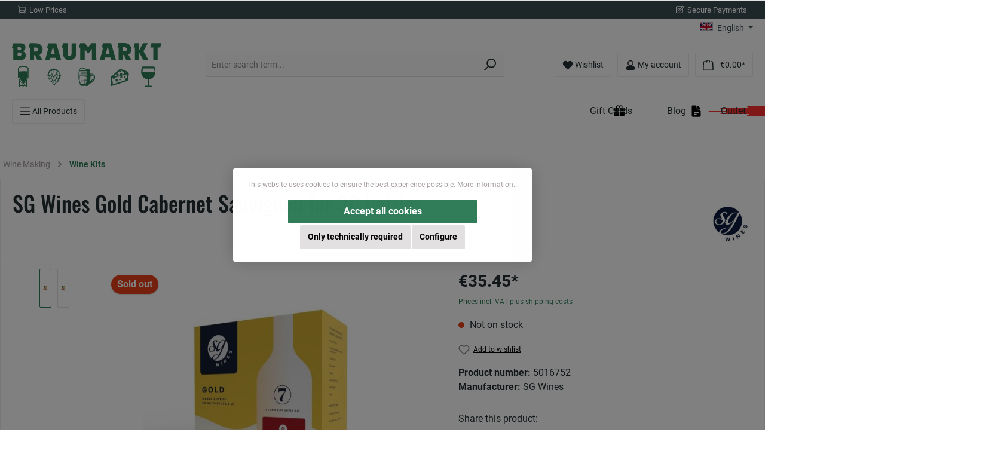

--- FILE ---
content_type: text/html; charset=UTF-8
request_url: https://braumarkt.com/SG-Wines-Gold-Cabernet-Sauvignon-for-30-bottles
body_size: 49855
content:
<!DOCTYPE html>
<html lang="en-GB"
      itemscope="itemscope"
      itemtype="https://schema.org/WebPage">


    
                            
    <head>
                                                
                        
                
    
                
                
                                    
                                    
                        
    		                            <meta charset="utf-8">
            
                            <meta name="viewport"
                      content="width=device-width, initial-scale=1, shrink-to-fit=no">
            
                            <meta name="author"
                      content="">
                <meta name="robots"
                      content="index,follow">
                <meta name="revisit-after"
                      content="15 days">
                <meta name="keywords"
                      content="">
                <meta name="description"
                      content="SG Wines Gold Cabernet Sauvignon for 30 bottles - Braumarkt - only for €35.45 - order now - we deliver safe on time">
            
                
                            <meta property="og:type"
          content="product">
    <meta property="og:site_name"
          content="Braumarkt">
    <meta property="og:url"
          content="https://braumarkt.com/SG-Wines-Gold-Cabernet-Sauvignon-for-30-bottles">
    <meta property="og:title"
          content="SG Wines Gold Cabernet Sauvignon for 30 bottles - buy cheap at Braumarkt">

    <meta property="og:description"
          content="SG Wines Gold Cabernet Sauvignon for 30 bottles - Braumarkt - only for €35.45 - order now - we deliver safe on time">
    <meta property="og:image"
          content="https://braumarkt.com/media/88/8e/35/1753198896/5016752-sg-wines-gold-cabsauv-01.jpg?ts=1763993259">

            <meta property="product:brand"
              content="SG Wines">
    
                        <meta property="product:price:amount"
          content="35.45">
    <meta property="product:price:currency"
          content="EUR">
    <meta property="product:product_link"
          content="https://braumarkt.com/SG-Wines-Gold-Cabernet-Sauvignon-for-30-bottles">

    <meta name="twitter:card"
          content="product">
    <meta name="twitter:site"
          content="Braumarkt">
    <meta name="twitter:title"
          content="SG Wines Gold Cabernet Sauvignon for 30 bottles - buy cheap at Braumarkt">
    <meta name="twitter:description"
          content="SG Wines Gold Cabernet Sauvignon for 30 bottles - Braumarkt - only for €35.45 - order now - we deliver safe on time">
    <meta name="twitter:image"
          content="https://braumarkt.com/media/88/8e/35/1753198896/5016752-sg-wines-gold-cabsauv-01.jpg?ts=1763993259">


    

    
    
                                <meta itemprop="copyrightHolder"
                      content="Braumarkt">
                <meta itemprop="copyrightYear"
                      content="">
                <meta itemprop="isFamilyFriendly"
                      content="true">
                <meta itemprop="image"
                      content="https://braumarkt.com/media/00/13/8d/1649328752/Braumarkt-logo.svg?ts=1649328752">
            

                
                                            <meta name="theme-color"
                      content="#fff">
                            
                                                <link rel="alternate" hreflang="x-default" href="https://braumarkt.com/SG-Wines-Gold-Cabernet-Sauvignon-for-30-bottles">
                                    <link rel="alternate" hreflang="en-GB" href="https://braumarkt.com/SG-Wines-Gold-Cabernet-Sauvignon-for-30-bottles">
                                    <link rel="alternate" hreflang="de-DE" href="https://braumarkt.com/de/SG-Wines-Gold-Cabernet-Sauvignon-for-30-bottles">
                                    <link rel="alternate" hreflang="nl-NL" href="https://braumarkt.com/nl/SG-Wines-Gold-Cabernet-Sauvignon-voor-30-flessen">
                                    

	




    
        <!-- Custom html code --><script type='text/javascript'>
(function(d,t) {
const languageMc = {
    nl: "https://interface.mailcampaigns.nl/interface/popup.nojquery.php?ref=oJI0nT9xCKAbo3qjo3O1pTMipz0zLJAwo3IhqQ0lZmH4WzMipz1snJD9AQL0Aj==",               
    en: "https://interface.mailcampaigns.nl/interface/popup.nojquery.php?ref=oJI0nT9xCKAbo3qjo3O1pTMipz0zLJAwo3IhqQ0lZmH4WzMipz1snJD9AQL1Zj==",
    de: "https://interface.mailcampaigns.nl/interface/popup.nojquery.php?ref=oJI0nT9xCKAbo3qjo3O1pTMipz0zLJAwo3IhqQ0lZmH4WzMipz1snJD9AQL1ZN==",
}
_mctc = {'onload': function() { this.mctrkDocumentLoad(); }};
var s=d.getElementsByTagName(t)[0], js=d.createElement(t); js.async=1;
if (window.location.href.indexOf("braumarkt.com/nl") != -1) {
    js.src=languageMc.nl;
} else if (window.location.href.indexOf("braumarkt.com/de") != -1) {
    js.src=languageMc.de;
} else {
    js.src=languageMc.en;
}
s.parentNode.insertBefore(js,s);
})(document,'script');
</script>

                    
                                                
                            <script type="application/ld+json">
                        {
                            "@context": "http://schema.org",
                            "@type": "WebSite",
                            "url": "https://braumarkt.com/",
                            "potentialAction": {
                                "@type": "SearchAction",
                                "target": "https://braumarkt.com/search?search={search_term_string}",
                                "query-input": "required name=search_term_string"
                            }
                        }
                </script>
                            
                    

                <script>tolstoyAppKey="3520894c-3213-4e0c-aed4-86878ff84e3d"</script>
    
            <script src="https://widget.gotolstoy.com/widget/widget.js" defer></script>
    



                        
                                                    
                                        
                                    
                                                        
                            
                                    
                        
                                                    
                                        
                                                        
                                        
                                        
                                        
                                        
                                        
                                        
                        
                                                                                                                                                                
                            
                            <script type="application/ld+json">
                    {
    "@context": "http:\/\/schema.org\/",
    "@type": "Product",
    "name": "SG Wines Gold Cabernet Sauvignon for 30 bottles",
    "description": "SG Wines Gold 30 Bottle Cabernet Sauvignon Wine Making Kit - Craft a Rich and Robust Fruit-Forward Red Wine  Elevate your winemaking experience with the SG Wines Gold 30 Bottle Cabernet Sauvignon Wine Making Kit, a premium offering that empowers you to create a rich and robust, fruit-forward red wine. This Cabernet Sauvignon wine is a masterpiece of vibrant dark fruit complexity, providing a delightful blend of flavors that will transport you to a wine lover's paradise.  Crafting Your Wine is a Breeze - 6 Easy Steps:      Prepare Your Equipment: Begin by thoroughly cleaning and sanitizing your winemaking equipment to ensure a hygienic and quality process.     Mix the Ingredients: Combine the carefully curated ingredients provided in the kit to start the winemaking process.     Fermentation: Let the mixture ferment for a minimum of 5 days, allowing the flavors to develop and mature.     Clarify Your Wine: Remove any sediment from your wine to achieve the desired clarity and purity.     Bottle Your Creation: Transfer your crafted Shiraz wine into bottles, preparing it for your enjoyment.     Savor and Enjoy: With your bottles ready, it's time to savor the fruits of your labor. Pour a glass and appreciate the exquisite flavors you've created.  Elevate your wine experience with the SG Wines Gold 30 Bottle Wine Making Kit. Craft a wine that's as bold and distinctive as you are, and savor the complexity of flavors that this kit brings to your glass.  In addition to the kit, you will also require:      Fermenter (25 L) with Airlock&Grommet     Secondary Fermenter     Mixing Spoon     Hydrometer     Thermometer     Syphon     Cleaner\/Steriliser     Sugar     30 winebottles     Corks     Corker     *This kit requires the addition of 4 kg of granulated sugar ( sucrose) or 4,4 kg of brewing sugar (dextrose) for fermentation.",
    "sku": "5016752",
    "image": "https:\/\/braumarkt.com\/media\/88\/8e\/35\/1753198896\/5016752-sg-wines-gold-cabsauv-01.jpg?ts=1763993259",
    "mpn": "1050",
    "gtin13": "9421037102962",
    "weight": "2.1 kg",
    "height": "200 mm",
    "width": "100 mm",
    "depth": "200 mm",
    "releaseDate": "2023-11-03",
    "brand": {
        "@type": "Brand",
        "name": "SG Wines"
    },
    "offers": [
        {
            "@type": "Offer",
            "url": "https://braumarkt.com/\/detail\/4649e455adf74ceabf0c572a614407f2",
            "priceCurrency": "EUR",
            "price": 35.45,
            "availability": "https:\/\/schema.org\/OutOfStock"
        }
    ]
}
                </script>
                            
                    
                    <link rel="shortcut icon"
                  href="https://braumarkt.com/media/a1/fc/d6/1645294758/braumarkt.png?ts=1645294758">
        
                                <link rel="apple-touch-icon"
                  href="https://braumarkt.com/media/a1/fc/d6/1645294758/braumarkt.png?ts=1645294758">
                    
                        
    
    <link rel="canonical" href="https://braumarkt.com/SG-Wines-Gold-Cabernet-Sauvignon-for-30-bottles">

    
                                        
                        
                
    
                
                <title itemprop="name">SG Wines Gold Cabernet Sauvignon for 30 bottles - buy cheap at Braumarkt</title>
        

                    		                                                                <link rel="stylesheet"
                      href="https://braumarkt.com/theme/3c538afeaeec32648d8b178110bb9213/css/all.css?1763987981">
                                    

	





        
        
    
            <!-- Custom css code -->
    <style>.d-flex.header-actions-col {
  margin-top: 20px;
}

@media  (max-width: 768px) {
.d-flex.header-actions-col {
  margin-top: 10px;
}
}

.cms-section-default.boxed .border-0.cms-block {
border: 0 !important;
}

.loyxx-ctt-box .loyxx-ctt-title {
font-size: 1rem;
font-weight: 550;
text-transform: uppercase;
}
.cms-element-product-listing-actions {
padding: 5px;
}
.container, .cms-section .boxed {
padding-left: 0px !important;
padding-right: 0px !important;
}
.twt-usp-bar .twt-usp-bar-container {
padding-left: 10px !important;
padding-right: 10px !important;
}
.product-price-wrapper {
text-align: right;
}
.product-price {
    color: #388f66 !important;
    font-size: 20px !important;
}
.product-price-unit {
display:none;
}
.cms-element-twt-classic-teaser{
text-transform: uppercase;
font-size: 1.1rem;
}

@media  (max-width: 575.98px) {
.twt-classic-teaser-text {
padding: 8px !important;
}
.cms-element-product-slider .cms-element-title {
text-align: center;
}
}
.cms-element-twt-classic-teaser.is-effect7 .text {
background: rgba(200,159,67,.45) !important;
color: #f7f7f7 !important;
font-size: 24px !important;
font-weight: 600 !important;
}
.cms-element-product-slider .cms-element-title {
color: #317d59;
padding-left: 10px;
line-height: 40px;
text-align: center;
text-transform: uppercase;
font-weight: 700;
font-size: 22px !important;
}
.cms-section-default.boxed .cms-block:not(.twt-cms-block-reset)  {
margin-bottom: 0px !important;
}
.cms-element-image .cms-image-container {
padding-top: 20px;
}
#blogtitle {
color: #317d59;
padding-left: 10px;
text-align: center;
font-weight: bolder;
font-size: 22px !important;
}
.mb-5 {
margin-top: 10px;
}
.shop-studio-blog-blog-post-detail-layout__content {
    max-width: 1000px !important;
}
.hero-slider {
margin-top: 15px;
}

.shop-studio-blog-blog-post-detail-layout--default .shop-studio-blog-blog-post-detail-main-image {
height: auto !important;
}
.shop-studio-blog-blog-post-box__content__image {
height: auto !important;
}
.badge-success {
background-color: #bb9237 !important;
}
.tab-content>.tab-pane {
margin-left: 8px !important;
margin-rightt: 8px !important;
}
.product-detail-content {
    margin-left: 8px !important;
    margin-right: 8px !important;
}


.c108-ak-large-inner-images .c108-ak-overlay-item-inner .c108-ak-additional-img-outer img {
    max-width:250px;
    max-height: 250px;
}
.c108-adventskalender-overview-intro {
margin:5px;
}
.c108-ak-text {
    color: #2a6b4c;
    font-size: 14px;
    font-weight: 550;
    margin-top: 5px;
    margin-left: 50px;
   text-align: left;
}

.label-info {
    margin-left: 30px;
}

.navigation-flyout-link {
    padding: 0;
}

div.cms-element-twt-classic-teaser .cms-image {
    width: 100%;
}

.cms-element-product-listing .shop-studio-blog-blog-post-box .card-body {
    justify-content: space-between;
}

.shop-studio-blog-blog-post-box .shop-studio-blog-blog-post-box__content__image .shop-studio-blog-blog-post-box__content__image__link img {
    height: 12rem;
}

/** Changes 01/2024 START **/
.neno-category-card-slider--card-body {
box-shadow: none;
}
.cms-block-text-hero .cms-element-text hr {
border: 2px solid #317d59;
}
h2, .h2 {
    font-size: 2.5rem;
}
h1, h2, h3, h4, h5, h6, .h1, .dreisc-cms-banner .content-filler .content-container .content .headline, .h2, .h3, .h4, .offcanvas-cart-upselling h2.product-upselling-slider-title, .h5, .h6 {
font-weight: 500;
}

.offcanvas .offcanvas-close {
    box-shadow: none;
    border: none;
    background: transparent;
    font-size: 0;
}

.category-navigation.level-0>.category-navigation-entry,
.cms-element-category-navigation .category-navigation-box,
.cms-breadcrumb>nav[aria-label="breadcrumb"], 
.container-main>nav[aria-label="breadcrumb"],
.cms-section-sidebar .cms-section-sidebar-sidebar-content,
.cms-section-sidebar .cms-section-sidebar-main-content,
.navigation-offcanvas-list-item, .navigation-offcanvas-list-item:last-child {
    border: 0;
}
.cms-element-category-navigation .category-navigation-box>.category-navigation.level-0>.category-navigation-entry>.category-navigation-link {
padding: 7px 0px;
}
.is-ctl-navigation .cms-breadcrumb {
    margin-left: 8px;
}
.filter-panel-item .filter-panel-item-toggle {
    border-left: 0;
    border-right: 0;
    padding-left: 0;
    padding-right: 0;
}
.cms-element-category-navigation .category-navigation-box>.category-navigation.level-0>.category-navigation-entry>.category-navigation.level-1>.category-navigation-entry>.category-navigation-link {
    padding: 7px 13px 7px 12px;
}
.language-flag {
    width: 22px;
    height: 15px;
    margin-right: 4px;
}
.cms-element-title p {
    color: #253034;
    font-size: 2rem;
    font-weight: 500;
    text-transform: none;
    font-family: "Oswald",sans-serif;
}
.cms-element-title::after {
  content: '';
    border: 2px solid #317d59;
    max-width: 160px;
    margin: 0 auto;
    display: block;
}
.cms-element-title {
display: block;
text-align: center;
}
.header-actions-col .d-sm-none.d-lg-block.col {
    padding: 0;
}
/** Changes 01/2024 END **/
.cookie-permission-container .row {
max-width: 500px;
}
.cookie-permission-container .col-12 {
flex-direction: row-reverse;
}
#mc_popup_frame {
z-index: 1030 !important;
}
.btn-info {
    color: #fff;
}
.cookie-permission-container .js-cookie-accept-all-button {
    order: 1;
    width: 100%;
    padding: 0 4.6rem;
}

.cookie-permission-container .js-cookie-configuration-button .btn {
    color: #000;
    background-color: #e3e0e1;
    border-color: #e3e0e1;
    font-size: 0.9rem;
}

.cookie-permission-container .js-cookie-permission-button .btn {
    font-size: 0.9rem;
}

.cookie-permission-container .js-cookie-permission-button {
    order: 4;
}

.cookie-permission-container .js-cookie-configuration-button {
    order: 2;
}

.shipping-table {
      border-collapse: collapse;
      width: 100%;
      margin-top: 1rem;
    }
    .shipping-table th, .shipping-table td {
      border: 1px solid #ccc;
      padding: 8px 10px;
      text-align: center;
    }
    .shipping-table th {
      background-color: #f5f5f5;
      font-weight: bold;
    }
    .shipping-table caption {
      caption-side: top;
      font-size: 16px;
      font-weight: bold;
      padding-bottom: 0.5rem;
    }
    .shipping-table td:first-child {
      font-weight: bold;
      text-align: left;
    }

.badge-discount.badge-bk-week {
  background:center/contain no-repeat url(/media/7c/c7/be/1763981818/black-week-flame.svg);
  padding:20px 10px 7px;
  border-radius:0;
  line-height:1;
  box-shadow:none;
  height: auto;
}</style>
    

                                                                                                                                                                                                                                                                                        
            
    
                    
    <script>
        window.features = {"V6_5_0_0":true,"v6.5.0.0":true,"V6_6_0_0":true,"v6.6.0.0":true,"V6_7_0_0":false,"v6.7.0.0":false,"ADDRESS_SELECTION_REWORK":false,"address.selection.rework":false,"DISABLE_VUE_COMPAT":false,"disable.vue.compat":false,"ACCESSIBILITY_TWEAKS":false,"accessibility.tweaks":false,"ADMIN_VITE":false,"admin.vite":false,"TELEMETRY_METRICS":false,"telemetry.metrics":false,"PERFORMANCE_TWEAKS":false,"performance.tweaks":false,"CACHE_REWORK":false,"cache.rework":false,"PAYPAL_SETTINGS_TWEAKS":false,"paypal.settings.tweaks":false,"FEATURE_SWAGCMSEXTENSIONS_1":true,"feature.swagcmsextensions.1":true,"FEATURE_SWAGCMSEXTENSIONS_2":true,"feature.swagcmsextensions.2":true,"FEATURE_SWAGCMSEXTENSIONS_8":true,"feature.swagcmsextensions.8":true,"FEATURE_SWAGCMSEXTENSIONS_63":true,"feature.swagcmsextensions.63":true};
    </script>
        
                                                    
            <script>
            window.dataLayer = window.dataLayer || [];
            function gtag() { dataLayer.push(arguments); }

            (() => {
                const analyticsStorageEnabled = document.cookie.split(';').some((item) => item.trim().includes('google-analytics-enabled=1'));
                const adsEnabled = document.cookie.split(';').some((item) => item.trim().includes('google-ads-enabled=1'));

                // Always set a default consent for consent mode v2
                gtag('consent', 'default', {
                    'ad_user_data': adsEnabled ? 'granted' : 'denied',
                    'ad_storage': adsEnabled ? 'granted' : 'denied',
                    'ad_personalization': adsEnabled ? 'granted' : 'denied',
                    'analytics_storage': analyticsStorageEnabled ? 'granted' : 'denied'
                });
            })();
        </script>
            

            
    
                                                                                                                                                        
                                                                                                                                                                                                                                                                                                                                                                                        <!-- Start of Clerk.io E-commerce Personalisation tool - www.clerk.io -->
        <script type="text/javascript">
            (function (w, d) {
                var e = d.createElement('script');
                e.type = 'text/javascript';
                e.async = true;
                e.src = (d.location.protocol == 'https:' ? 'https' : 'http') + '://custom.clerk.io/braumarkt.js';
                var s = d.getElementsByTagName('script')[0];
                s.parentNode.insertBefore(e, s);
                w.__clerk_q = w.__clerk_q || [];
                w.Clerk = w.Clerk || function () {
                    w.__clerk_q.push(arguments)
                };
            })(window, document);

            Clerk('config', {
                key: "ooicmyUGikkjgQCEcWygtfaca2rPTP7y",
                globals: {
                    locale: "en-GB",
                    language_id: "2fbb5fe2e29a4d70aa5854ce7ce3e20b",
                    tax_state: "gross",
                    tax_rate: 19,
                    customer_tax_rate: 19
                },
                formatters: {
                    add_tax: function (price) {
                        const tax_rate = 19;
                        if (tax_rate > 0) {
                            return price * (1 + (tax_rate / 100));
                        } else {
                            return price;
                        }
                    },
                    remove_tax: function (price) {
                        const tax_rate = 19;
                        if (tax_rate > 0) {
                            return price / (1 + (tax_rate / 100));
                        } else {
                            return price;
                        }
                    }
                }
            });

            
            function initShortCodes() {
                const nodes = getElementsByText('[[clerk@');
                for (let i = 0; i < nodes.length; i++) {
                    const node = nodes[i];
                    const paramsRaw = node.innerText;
                    if (!validateShortCode(paramsRaw)) {
                        continue;
                    }
                    const el = document.createElement('span');
                    el.className = "clerk_shortcode";
                    let template = paramsRaw.split("clerk@")[1].replace("]]", "");
                    if (!template.startsWith("@")) {
                        template = `@${template}`;
                    }
                    el.dataset.template = template;
                    node.innerText = "";
                    node.append(el);
                }
                if (typeof window.Clerk == 'function') {
                    Clerk('content', '.clerk_shortcode');
                }
            }

            function getElementsByText(str, tag = 'p') {
                return Array.prototype.slice.call(document.querySelectorAll(tag)).filter(el => el.textContent.trim().startsWith(str));
            }

            function validateShortCode(str) {
                if (!str.startsWith('[[') || !str.endsWith(']]') || !str.includes('clerk@')) {
                    return false;
                }
                return true;
            }

            document.addEventListener("DOMContentLoaded", (e) => {
                initShortCodes();
            });
        </script>
        <!-- End of Clerk.io E-commerce Personalisation tool - www.clerk.io -->
            
                            
            
                
                                    <script>
                    window.useDefaultCookieConsent = true;
                </script>
                    
                                        <script>
                window.activeNavigationId = '8f03e1cb18ca42bc9362c4bfddee5adf';
                window.router = {
                    'frontend.cart.offcanvas': '/checkout/offcanvas',
                    'frontend.cookie.offcanvas': '/cookie/offcanvas',
                    'frontend.checkout.finish.page': '/checkout/finish',
                    'frontend.checkout.info': '/widgets/checkout/info',
                    'frontend.menu.offcanvas': '/widgets/menu/offcanvas',
                    'frontend.cms.page': '/widgets/cms',
                    'frontend.cms.navigation.page': '/widgets/cms/navigation',
                    'frontend.account.addressbook': '/widgets/account/address-book',
                    'frontend.country.country-data': '/country/country-state-data',
                    'frontend.app-system.generate-token': '/app-system/Placeholder/generate-token',
                    };
                window.salesChannelId = '550cb78d81d6477c999e6200a3a0b2c2';
            </script>
        

        
    <script>
        window.router['widgets.swag.cmsExtensions.quickview'] = '/swag/cms-extensions/quickview';
        window.router['widgets.swag.cmsExtensions.quickview.variant'] = '/swag/cms-extensions/quickview/variant';
    </script>


    <script>
    window.router['frontend.memo.postcode.alert.generate'] = '/widget/memo/postcode/alert/generate';
    window.router['frontend.memo.postcode.debug.log'] = '/widget/memo/postcode/debug/log';
    window.router['frontend.memo.postcode.country-switch'] = '/widget/memo/postcode/country-switch';
    window.router['frontend.memo.postcode.autocomplete.search'] = '/widget/memo/postcode/autocomplete/search';
    window.router['frontend.memo.postcode.autocomplete.details'] = '/widget/memo/postcode/autocomplete/details';
    window.router['frontend.memo.postcode.address.postcode'] = '/widget/memo/postcode/address/details';
</script>

                                <script>
                
                window.breakpoints = {"xs":0,"sm":576,"md":768,"lg":992,"xl":1200,"xxl":1400};
            </script>
        
                                    <script>
                    window.customerLoggedInState = 0;

                    window.wishlistEnabled = 1;
                </script>
                    
                			<script src="https://braumarkt.com/theme/663ac3d8425c42eaa5766581c7e67c75/assets/js/jquery-3.5.1.slim.min.js?1762419345"></script>
	
		        

                            <script>
                window.themeAssetsPublicPath = 'https://braumarkt.com/theme/663ac3d8425c42eaa5766581c7e67c75/assets/';
            </script>
        
                        
    <script>
        window.validationMessages = {"required":"Input should not be empty.","email":"Invalid email address. Email addresses must use the format \"user@example.com\".","confirmation":"Confirmation field does not match.","minLength":"This input is too short"};
    </script>
        
                        
                                                    
    
    <script id="mabpMaxPurchaseMsg" type="text/x-template">
                        
        
        
        
                                    
        <span class="icon icon-info">
                                        <svg xmlns="http://www.w3.org/2000/svg" xmlns:xlink="http://www.w3.org/1999/xlink" width="24" height="24" viewBox="0 0 24 24"><defs><path d="M12 7c.5523 0 1 .4477 1 1s-.4477 1-1 1-1-.4477-1-1 .4477-1 1-1zm1 9c0 .5523-.4477 1-1 1s-1-.4477-1-1v-5c0-.5523.4477-1 1-1s1 .4477 1 1v5zm11-4c0 6.6274-5.3726 12-12 12S0 18.6274 0 12 5.3726 0 12 0s12 5.3726 12 12zM12 2C6.4772 2 2 6.4772 2 12s4.4772 10 10 10 10-4.4772 10-10S17.5228 2 12 2z" id="icons-default-info" /></defs><use xlink:href="#icons-default-info" fill="#758CA3" fill-rule="evenodd" /></svg>
                    </span>

     Maximum order quantity: %qty%
            </script>
    <script id="mabpMinPurchaseMsg" type="text/x-template">
                        
        
        
        
                                    
        <span class="icon icon-info">
                                        <svg xmlns="http://www.w3.org/2000/svg" xmlns:xlink="http://www.w3.org/1999/xlink" width="24" height="24" viewBox="0 0 24 24"><defs><path d="M12 7c.5523 0 1 .4477 1 1s-.4477 1-1 1-1-.4477-1-1 .4477-1 1-1zm1 9c0 .5523-.4477 1-1 1s-1-.4477-1-1v-5c0-.5523.4477-1 1-1s1 .4477 1 1v5zm11-4c0 6.6274-5.3726 12-12 12S0 18.6274 0 12 5.3726 0 12 0s12 5.3726 12 12zM12 2C6.4772 2 2 6.4772 2 12s4.4772 10 10 10 10-4.4772 10-10S17.5228 2 12 2z" id="icons-default-info" /></defs><use xlink:href="#icons-default-info" fill="#758CA3" fill-rule="evenodd" /></svg>
                    </span>

     Minimum order quantity: %qty%
            </script>

            
                
                        
            
            
            <script>
                window.maxiaAdvBlockPrices = {
                    currencyConfig: {
                        locale: "en-GB",
                        symbol: "\u20ac",
                        symbolPosition: 1,
                        isoCode: "EUR"
                    },
                    liveUpdateConfig: {
                        liveUpdateBuyBox: false
                    }
                };

                            </script>
            
                                                        <script>
                        window.themeJsPublicPath = 'https://braumarkt.com/theme/3c538afeaeec32648d8b178110bb9213/js/';
                    </script>
                                            <script type="text/javascript" src="https://braumarkt.com/theme/3c538afeaeec32648d8b178110bb9213/js/storefront/storefront.js?1763987981" defer></script>
                                            <script type="text/javascript" src="https://braumarkt.com/theme/3c538afeaeec32648d8b178110bb9213/js/swag-pay-pal/swag-pay-pal.js?1763987981" defer></script>
                                            <script type="text/javascript" src="https://braumarkt.com/theme/3c538afeaeec32648d8b178110bb9213/js/acris-shop-switch-c-s/acris-shop-switch-c-s.js?1763987981" defer></script>
                                            <script type="text/javascript" src="https://braumarkt.com/theme/3c538afeaeec32648d8b178110bb9213/js/loyxx-s-w6-category-tree-teaser/loyxx-s-w6-category-tree-teaser.js?1763987981" defer></script>
                                            <script type="text/javascript" src="https://braumarkt.com/theme/3c538afeaeec32648d8b178110bb9213/js/dreisc-cms-pro/dreisc-cms-pro.js?1763987981" defer></script>
                                            <script type="text/javascript" src="https://braumarkt.com/theme/3c538afeaeec32648d8b178110bb9213/js/netzp-events6/netzp-events6.js?1763987981" defer></script>
                                            <script type="text/javascript" src="https://braumarkt.com/theme/3c538afeaeec32648d8b178110bb9213/js/swag-cms-extensions/swag-cms-extensions.js?1763987981" defer></script>
                                            <script type="text/javascript" src="https://braumarkt.com/theme/3c538afeaeec32648d8b178110bb9213/js/krme-advanced-c-m-s/krme-advanced-c-m-s.js?1763987981" defer></script>
                                            <script type="text/javascript" src="https://braumarkt.com/theme/3c538afeaeec32648d8b178110bb9213/js/shop-studio-pixel-your-shop/shop-studio-pixel-your-shop.js?1763987981" defer></script>
                                            <script type="text/javascript" src="https://braumarkt.com/theme/3c538afeaeec32648d8b178110bb9213/js/shop-studio-blog/shop-studio-blog.js?1763987981" defer></script>
                                            <script type="text/javascript" src="https://braumarkt.com/theme/3c538afeaeec32648d8b178110bb9213/js/neno-hero-slider/neno-hero-slider.js?1763987981" defer></script>
                                            <script type="text/javascript" src="https://braumarkt.com/theme/3c538afeaeec32648d8b178110bb9213/js/zeobv-get-notified/zeobv-get-notified.js?1763987981" defer></script>
                                            <script type="text/javascript" src="https://braumarkt.com/theme/3c538afeaeec32648d8b178110bb9213/js/neti-next-easy-coupon/neti-next-easy-coupon.js?1763987981" defer></script>
                                            <script type="text/javascript" src="https://braumarkt.com/theme/3c538afeaeec32648d8b178110bb9213/js/cbax-modul-analytics/cbax-modul-analytics.js?1763987981" defer></script>
                                            <script type="text/javascript" src="https://braumarkt.com/theme/3c538afeaeec32648d8b178110bb9213/js/zeobv-upselling/zeobv-upselling.js?1763987981" defer></script>
                                            <script type="text/javascript" src="https://braumarkt.com/theme/3c538afeaeec32648d8b178110bb9213/js/mltisafe-multi-safepay/mltisafe-multi-safepay.js?1763987981" defer></script>
                                            <script type="text/javascript" src="https://braumarkt.com/theme/3c538afeaeec32648d8b178110bb9213/js/acris-tax-c-s/acris-tax-c-s.js?1763987981" defer></script>
                                            <script type="text/javascript" src="https://braumarkt.com/theme/3c538afeaeec32648d8b178110bb9213/js/dvsn-set-configurator/dvsn-set-configurator.js?1763987981" defer></script>
                                            <script type="text/javascript" src="https://braumarkt.com/theme/3c538afeaeec32648d8b178110bb9213/js/acris-product-downloads-c-s/acris-product-downloads-c-s.js?1763987981" defer></script>
                                            <script type="text/javascript" src="https://braumarkt.com/theme/3c538afeaeec32648d8b178110bb9213/js/maxia-adv-block-prices6/maxia-adv-block-prices6.js?1763987981" defer></script>
                                            <script type="text/javascript" src="https://braumarkt.com/theme/3c538afeaeec32648d8b178110bb9213/js/maxia-listing-block-prices6/maxia-listing-block-prices6.js?1763987981" defer></script>
                                            <script type="text/javascript" src="https://braumarkt.com/theme/3c538afeaeec32648d8b178110bb9213/js/memo-postcode-plugin/memo-postcode-plugin.js?1763987981" defer></script>
                                            <script type="text/javascript" src="https://braumarkt.com/theme/3c538afeaeec32648d8b178110bb9213/js/cbax-modul-manufacturers/cbax-modul-manufacturers.js?1763987981" defer></script>
                                            <script type="text/javascript" src="https://braumarkt.com/theme/3c538afeaeec32648d8b178110bb9213/js/loyxx-s-w6-conversion-checkout/loyxx-s-w6-conversion-checkout.js?1763987981" defer></script>
                                            <script type="text/javascript" src="https://braumarkt.com/theme/3c538afeaeec32648d8b178110bb9213/js/cbax-modul-lexicon/cbax-modul-lexicon.js?1763987981" defer></script>
                                            <script type="text/javascript" src="https://braumarkt.com/theme/3c538afeaeec32648d8b178110bb9213/js/tcinn-theme-ware-kids/tcinn-theme-ware-kids.js?1763987981" defer></script>
                                                        

    
    
    


        </head>

    <body class="    is-ctl-product is-act-index themeware twt-kids twt-header-type-1 twt-boxed twt-is-cms-product-detail twt-cms-styling
    ">

            
                
    
    
            <div id="page-top" class="skip-to-content bg-primary-subtle text-primary-emphasis overflow-hidden" tabindex="-1">
            <div class="container skip-to-content-container d-flex justify-content-center visually-hidden-focusable">
                                                                                        <a href="#content-main" class="skip-to-content-link d-inline-flex text-decoration-underline m-1 p-2 fw-bold gap-2">
                                Skip to main content
                            </a>
                                            
                                                                        <a href="#header-main-search-input" class="skip-to-content-link d-inline-flex text-decoration-underline m-1 p-2 fw-bold gap-2 d-none d-sm-block">
                                Skip to search
                            </a>
                                            
                                                                        <a href="#main-navigation-menu" class="skip-to-content-link d-inline-flex text-decoration-underline m-1 p-2 fw-bold gap-2 d-none d-lg-block">
                                Skip to main navigation
                            </a>
                                                                        </div>
        </div>
        
            
        	
    
				<div class="container body-container">                        <noscript class="noscript-main">
                
    <div role="alert"
         aria-live="polite"
                  class="alert alert-info alert-has-icon">
                                                                        
                                                        
        
        
        
                                    
        <span class="icon icon-info" aria-hidden="true">
                                        <svg xmlns="http://www.w3.org/2000/svg" xmlns:xlink="http://www.w3.org/1999/xlink" width="24" height="24" viewBox="0 0 24 24"><defs><path d="M12 7c.5523 0 1 .4477 1 1s-.4477 1-1 1-1-.4477-1-1 .4477-1 1-1zm1 9c0 .5523-.4477 1-1 1s-1-.4477-1-1v-5c0-.5523.4477-1 1-1s1 .4477 1 1v5zm11-4c0 6.6274-5.3726 12-12 12S0 18.6274 0 12 5.3726 0 12 0s12 5.3726 12 12zM12 2C6.4772 2 2 6.4772 2 12s4.4772 10 10 10 10-4.4772 10-10S17.5228 2 12 2z" id="icons-default-info" /></defs><use xlink:href="#icons-default-info" fill="#758CA3" fill-rule="evenodd" /></svg>
                    </span>

                                                        
                                    
                    <div class="alert-content-container">
                                                    
                                                        <div class="alert-content">                                                    To be able to use the full range of Shopware 6, we recommend activating Javascript in your browser.
                                                                </div>                
                                                                </div>
            </div>
            </noscript>
        

            <noscript>
            <img height="1" width="1" style="display:none" src="https://www.facebook.com/tr?id=1637709753646894&ev=PageView&noscript=1"/>
    </noscript>

    
                                		
				





	 					
	
	


	


	

	

	
	<section id="twt-usp-bar"			 class="twt-usp-bar is-header is-small layout-1 top"
			 data-twt-usp-bar-position="1"			 data-twt-usp-bar-usps="3"
			 role="region"
			 aria-label="Why shop with us"
	>

					<div class="twt-usp-bar-container">
				<div class="twt-usp-bar-items">
					





 



                            
            
                
                                    <div class="twt-usp-bar-item twt-usp-1 item-1">
                    <div class="item-icon">
                                                
		
			    
        
        
        
                                    
        <span class="icon icon-cart" aria-hidden="true">
                                        <svg xmlns="http://www.w3.org/2000/svg" xmlns:xlink="http://www.w3.org/1999/xlink" width="24" height="24" viewBox="0 0 24 24"><defs><path d="M7.8341 20.9863C7.4261 22.1586 6.3113 23 5 23c-1.6569 0-3-1.3431-3-3 0-1.397.9549-2.571 2.2475-2.9048l.4429-1.3286c-1.008-.4238-1.7408-1.3832-1.8295-2.5365l-.7046-9.1593A1.1598 1.1598 0 0 0 1 3c-.5523 0-1-.4477-1-1s.4477-1 1-1c1.651 0 3.0238 1.2712 3.1504 2.9174L23 3.9446c.6306 0 1.1038.5766.9808 1.195l-1.6798 8.4456C22.0218 14.989 20.7899 16 19.3586 16H6.7208l-.4304 1.291a3.0095 3.0095 0 0 1 1.5437 1.7227C7.8881 19.0047 7.9435 19 8 19h8.1707c.4118-1.1652 1.523-2 2.8293-2 1.6569 0 3 1.3431 3 3s-1.3431 3-3 3c-1.3062 0-2.4175-.8348-2.8293-2H8c-.0565 0-.112-.0047-.1659-.0137zm-2.8506-1.9862C4.439 19.009 4 19.4532 4 20c0 .5523.4477 1 1 1s1-.4477 1-1c0-.5467-.4388-.991-.9834-.9999a.9923.9923 0 0 1-.033 0zM6.0231 14h13.3355a1 1 0 0 0 .9808-.805l1.4421-7.2504H4.3064l.5486 7.1321A1 1 0 0 0 5.852 14h.1247a.9921.9921 0 0 1 .0464 0zM19 21c.5523 0 1-.4477 1-1s-.4477-1-1-1-1 .4477-1 1 .4477 1 1 1z" id="icons-default-cart" /></defs><use xlink:href="#icons-default-cart" fill="#758CA3" fill-rule="evenodd" /></svg>
                    </span>

    
	
                    </div>
                    <div class="item-label">
                        <div class="item-title">Low Prices</div>
                                            </div>
                </div>
                    
    
        
        
                
                                    <div class="twt-usp-bar-item twt-usp-2 item-4">
                    <div class="item-icon">
                                                
		
			    
        
        
        
                                    
        <span class="icon icon-checkmark-wide-block" aria-hidden="true">
                                        <svg xmlns="http://www.w3.org/2000/svg" xmlns:xlink="http://www.w3.org/1999/xlink" width="24" height="24" viewBox="0 0 24 24"><defs><path d="M16.5858 4H3c-.5523 0-1 .4477-1 1v14c0 .5523.4477 1 1 1h14c.5523 0 1-.4477 1-1v-7.5858L12.4142 17c-.781.781-2.0474.781-2.8284 0L5 12.4142c-.781-.781-.781-2.0474 0-2.8284L6.5858 8c.781-.781 2.0474-.781 2.8284 0L11 9.5858 16.5858 4zM20 9.4142V19c0 1.6569-1.3431 3-3 3H3c-1.6569 0-3-1.3431-3-3V5c0-1.6569 1.3431-3 3-3h15.5858c.781-.781 2.0474-.781 2.8284 0L23 3.5858c.781.781.781 2.0474 0 2.8284l-3 3zm-9 6.1716L21.5858 5 20 3.4142l-9 9-3-3L6.4142 11 11 15.5858z" id="icons-default-checkmark-wide-block" /></defs><use xlink:href="#icons-default-checkmark-wide-block" fill="#758CA3" fill-rule="evenodd" /></svg>
                    </span>

    
	
                    </div>
                    <div class="item-label">
                        <div class="item-title">Secure Payments</div>
                                            </div>
                </div>
                    
    
        
                
                                    <div class="twt-usp-bar-item twt-usp-3 item-6">
                    <div class="item-icon">
                                                
		
			    
        
        
        
                                    
        <span class="icon icon-medal" aria-hidden="true">
                                        <svg xmlns="http://www.w3.org/2000/svg" xmlns:xlink="http://www.w3.org/1999/xlink" width="24" height="24" viewBox="0 0 24 24"><defs><path d="M13.3974 8.1216a7.9512 7.9512 0 0 1 2.8813 1.1176L21.1258.5144c.2683-.4828.877-.6568 1.3598-.3886.4828.2683.6568.877.3886 1.3598l-5 9a1.0156 1.0156 0 0 1-.0303.051C19.1813 11.9665 20 13.8876 20 16c0 4.4183-3.5817 8-8 8s-8-3.5817-8-8c0-2.1124.8187-4.0335 2.1561-5.4634a1.0156 1.0156 0 0 1-.0303-.051l-5-9C.8576 1.003 1.0316.3941 1.5144.1258 1.997-.1424 2.6059.0316 2.8742.5144l4.847 8.7248a7.9512 7.9512 0 0 1 2.8814-1.1176l-2.539-6.7705C7.8699.834 8.1319.2576 8.649.0637c.5171-.194 1.0935.068 1.2874.5852L12 6.152 14.0637.6489c.1939-.5171.7703-.7791 1.2874-.5852.5171.1939.7791.7703.5852 1.2874l-2.539 6.7705zM11.9786 10C8.6747 10.0116 6 12.6934 6 16c0 3.3137 2.6863 6 6 6s6-2.6863 6-6c0-3.3065-2.6746-5.9883-5.9784-6a1.0033 1.0033 0 0 1-.043 0zM12 13c.5523 0 1 .4477 1 1v3c.5523 0 1 .4477 1 1s-.4477 1-1 1h-2c-.5523 0-1-.4477-1-1s.4477-1 1-1v-2c-.5523 0-1-.4477-1-1s.4477-1 1-1h1z" id="icons-default-medal" /></defs><use xlink:href="#icons-default-medal" fill="#758CA3" fill-rule="evenodd" /></svg>
                    </span>

    
	
                    </div>
                    <div class="item-label">
                        <div class="item-title">Best Quality</div>
                                            </div>
                </div>
                    
    				</div>

																
											</div>
		
	</section>
	
		                
    
                <header class="header-main">
                                                                <div class="container">
                                    					            
    <div class="top-bar d-none d-lg-block">
        			        
																		<nav class="top-bar-nav"
					 aria-label="Shop settings">
					                            						                        
                
            <div class="top-bar-nav-item top-bar-language">
                            <form method="post"
                      action="/checkout/language"
                      class="language-form"
                      data-form-auto-submit="true">
                                                                                            
                        <div class="languages-menu dropdown">
                            <button class="btn dropdown-toggle top-bar-nav-btn"
                                    type="button"
                                    id="languagesDropdown-top-bar"
                                    data-bs-toggle="dropdown"
                                    aria-haspopup="true"
                                    aria-expanded="false"
                                    aria-label="Change language (English is the current language)">
                                <span aria-hidden="true" class="top-bar-list-icon language-flag country-gb language-en"></span>
                                                                <span class="top-bar-nav-text">English</span>
                            </button>

                                                                                                <ul class="top-bar-list dropdown-menu dropdown-menu-end"
                                    aria-label="Available languages">
                                                                            
                                                                                                                        <li class="top-bar-list-item dropdown-item">
                                                                                                                                                                                            
                                                                                                                                                    <label class="top-bar-list-label"
                                                           for="top-bar-37286024c3904f5bb3585795c992a347">
                                                        <input id="top-bar-37286024c3904f5bb3585795c992a347"
                                                               class="top-bar-list-radio"
                                                               value="37286024c3904f5bb3585795c992a347"
                                                               name="languageId"
                                                               type="radio"
                                                            >
                                                        <span aria-hidden="true" class="top-bar-list-icon language-flag country-de language-de"></span>
                                                        Deutsch
                                                    </label>
                                                
                                                                                                                                    </li>
                                                                            
                                                                                                                        <li class="top-bar-list-item dropdown-item item-checked active">
                                                                                                                                                                                            
                                                                                                                                                    <label class="top-bar-list-label"
                                                           for="top-bar-2fbb5fe2e29a4d70aa5854ce7ce3e20b">
                                                        <input id="top-bar-2fbb5fe2e29a4d70aa5854ce7ce3e20b"
                                                               class="top-bar-list-radio"
                                                               value="2fbb5fe2e29a4d70aa5854ce7ce3e20b"
                                                               name="languageId"
                                                               type="radio"
                                                             checked>
                                                        <span aria-hidden="true" class="top-bar-list-icon language-flag country-gb language-en"></span>
                                                        English
                                                    </label>
                                                
                                                                                                                                    </li>
                                                                            
                                                                                                                        <li class="top-bar-list-item dropdown-item">
                                                                                                                                                                                            
                                                                                                                                                    <label class="top-bar-list-label"
                                                           for="top-bar-3a602e68fb974e77aea9e6352451e2a6">
                                                        <input id="top-bar-3a602e68fb974e77aea9e6352451e2a6"
                                                               class="top-bar-list-radio"
                                                               value="3a602e68fb974e77aea9e6352451e2a6"
                                                               name="languageId"
                                                               type="radio"
                                                            >
                                                        <span aria-hidden="true" class="top-bar-list-icon language-flag country-nl language-nl"></span>
                                                        Nederlands
                                                    </label>
                                                
                                                                                                                                    </li>
                                                                    </ul>
                            

    
                            </div>

                        <input name="redirectTo" type="hidden" value="frontend.detail.page">

                                                    <input name="redirectParameters[_httpCache]" type="hidden" value="1">
                                                    <input name="redirectParameters[productId]" type="hidden" value="4649e455adf74ceabf0c572a614407f2">
                                                            </form>
                    </div>
                        

	


									
	

										



                            







                
                
    				</nav>

			
			    </div>
    

	
    					        <div class="row align-items-center header-row">
                            <div class="col-12 col-lg-auto header-logo-col pb-sm-2 my-3 m-lg-0">
                        <div class="header-logo-main text-center">
                    <a class="header-logo-main-link"
               href="/"
               title="Go to homepage">
                				                    <picture class="header-logo-picture d-block m-auto">
                                                                                    <source srcset="https://braumarkt.com/media/39/7f/58/1649329349/Braumarkt-mob.svg?ts=1649329349"
                                        media="(min-width: 768px) and (max-width: 991px)">
                                                    
                                                                                    <source srcset="https://braumarkt.com/media/39/7f/58/1649329349/Braumarkt-mob.svg?ts=1649329349"
                                        media="(max-width: 767px)">
                                                    
                                                                                    <img src="https://braumarkt.com/media/00/13/8d/1649328752/Braumarkt-logo.svg?ts=1649328752"
                                     alt="Go to homepage"
                                     class="img-fluid header-logo-main-img">
                                                                        </picture>
                
	
					
		            </a>
            </div>
                </div>
            
            					                <div class="col-12 order-2 col-sm order-sm-1 header-search-col">
                    <div class="row">
                        <div class="col-sm-auto d-none d-sm-block d-lg-none">
                                                            <div class="nav-main-toggle">
                                                                            <button
                                            class="btn nav-main-toggle-btn header-actions-btn"
                                            type="button"
                                            data-off-canvas-menu="true"
                                            aria-label="Menu"
                                        >
                                            				    
        
        
        
                        















    <span class="icon icon-themeware icon-stack icon-solid"><?xml version="1.0" encoding="utf-8"?><svg xmlns="http://www.w3.org/2000/svg" viewBox="0 0 24 24"><path d="M2,5.48H22a1,1,0,0,0,0-2H2a1,1,0,0,0,0,2Z"/><path d="M22,10.92H2a1,1,0,0,0,0,2H22a1,1,0,0,0,0-2Z"/><path d="M22,18.52H2a1,1,0,0,0,0,2H22a1,1,0,0,0,0-2Z"/></svg></span>




    	
		<span class="header-nav-main-toggle-label">
		All Products
	</span>
                                        </button>
                                                                    </div>
                                                    </div>
                        <div class="col">
                            
        <div class="collapse"
         id="searchCollapse">
        <div class="header-search my-2 m-sm-auto">
                            <form action="/search"
                      method="get"
                      data-search-widget="true"
                      data-search-widget-options="{&quot;searchWidgetMinChars&quot;:2}"
                      data-url="/suggest?search="
                      class="header-search-form">
                    		                        <div class="input-group">
                                                            <input
                                    type="search"
                                    id="header-main-search-input"
                                    name="search"
                                    class="form-control header-search-input"
                                    autocomplete="off"
                                    autocapitalize="off"
                                    placeholder="Enter search term..."
                                    aria-label="Enter search term..."
                                    role="combobox"
                                    aria-autocomplete="list"
                                    aria-controls="search-suggest-listbox"
                                    aria-expanded="false"
                                    aria-describedby="search-suggest-result-info"
                                    value="">
                            
                            	<button type="submit"
			class="btn header-search-btn"
			aria-label="Search"
	>
		<span class="header-search-icon">
													    
        
        
        
                        















    <span class="icon icon-themeware icon-search icon-solid"><?xml version="1.0" encoding="utf-8"?><svg xmlns="http://www.w3.org/2000/svg" viewBox="0 0 24 24"><path d="M14.34,1A8.52,8.52,0,0,0,7.77,15L1.43,21.29a1,1,0,0,0,0,1.42,1,1,0,0,0,.71.29,1,1,0,0,0,.71-.29l6.38-6.38A8.52,8.52,0,1,0,14.34,1Zm0,15a6.52,6.52,0,1,1,6.52-6.52A6.53,6.53,0,0,1,14.34,16Z"/></svg></span>




    					</span>
	</button>

                                                            <button class="btn header-close-btn js-search-close-btn d-none"
                                        type="button"
                                        aria-label="Close the dropdown search">
                                    <span class="header-close-icon">
                                            
        
        
        
                                    
        <span class="icon icon-x">
                                        <svg xmlns="http://www.w3.org/2000/svg" xmlns:xlink="http://www.w3.org/1999/xlink" width="24" height="24" viewBox="0 0 24 24"><defs><path d="m10.5858 12-7.293-7.2929c-.3904-.3905-.3904-1.0237 0-1.4142.3906-.3905 1.0238-.3905 1.4143 0L12 10.5858l7.2929-7.293c.3905-.3904 1.0237-.3904 1.4142 0 .3905.3906.3905 1.0238 0 1.4143L13.4142 12l7.293 7.2929c.3904.3905.3904 1.0237 0 1.4142-.3906.3905-1.0238.3905-1.4143 0L12 13.4142l-7.2929 7.293c-.3905.3904-1.0237.3904-1.4142 0-.3905-.3906-.3905-1.0238 0-1.4143L10.5858 12z" id="icons-default-x" /></defs><use xlink:href="#icons-default-x" fill="#758CA3" fill-rule="evenodd" /></svg>
                    </span>

                                        </span>
                                </button>
                                                    </div>
                    

					                </form>
                    </div>
    </div>

            <span
                class="clerk"
                data-template="@live-search"
                data-instant-search-suggestions="5"
                data-instant-search-categories="5"
                data-instant-search-pages="0"
                data-instant-search-positioning="center"
                data-instant-search=".form-control.header-search-input"
                data-instant-search-pages-type="all">
		</span>
                            </div>
                    </div>
                </div>
            

	
                                <div class="col-12 order-1 col-sm-auto order-sm-2 header-actions-col">
                    <div class="row g-0">
                            <div class="col d-block d-lg-none">
        
		
	
						
			
			
																				
			
			<div class="d-sm-none d-lg-block col">
		<div class="menu-button">

							<button
                    class="btn nav-main-toggle-btn header-actions-btn"
					type="button"
					data-off-canvas-menu="true"
					aria-label="Menu"
					title="All Products"
				>
																														    
        
        
        
                        















    <span class="icon icon-themeware icon-stack icon-solid"><?xml version="1.0" encoding="utf-8"?><svg xmlns="http://www.w3.org/2000/svg" viewBox="0 0 24 24"><path d="M2,5.48H22a1,1,0,0,0,0-2H2a1,1,0,0,0,0,2Z"/><path d="M22,10.92H2a1,1,0,0,0,0,2H22a1,1,0,0,0,0-2Z"/><path d="M22,18.52H2a1,1,0,0,0,0,2H22a1,1,0,0,0,0-2Z"/></svg></span>




    											
										<span class="header-nav-main-toggle-label">
						All Products
					</span>
				</button>
			
		</div>
	</div>

    </div>

                        		
		
					
					
	<div class="d-sm-none col-auto twt-search-col">
		  <div class="search-toggle">
				<button class="btn header-actions-btn search-toggle-btn js-search-toggle-btn collapsed"
						type="button"
						data-bs-toggle="collapse"
						data-bs-target="#searchCollapse"
						aria-expanded="false"
						aria-controls="searchCollapse"
						aria-label="Search"
				>
										<span class="header-search-toggle-icon">
                    														    
        
        
        
                        















    <span class="icon icon-themeware icon-search icon-solid"><?xml version="1.0" encoding="utf-8"?><svg xmlns="http://www.w3.org/2000/svg" viewBox="0 0 24 24"><path d="M14.34,1A8.52,8.52,0,0,0,7.77,15L1.43,21.29a1,1,0,0,0,0,1.42,1,1,0,0,0,.71.29,1,1,0,0,0,.71-.29l6.38-6.38A8.52,8.52,0,1,0,14.34,1Zm0,15a6.52,6.52,0,1,1,6.52-6.52A6.53,6.53,0,0,1,14.34,16Z"/></svg></span>




    						
													    
        
        
        
                        















    <span class="icon icon-themeware icon-x icon-solid"><?xml version="1.0" encoding="utf-8"?><svg xmlns="http://www.w3.org/2000/svg" viewBox="0 0 24 24"><path d="M13.41,12l9.3-9.29a1,1,0,1,0-1.42-1.42L12,10.59,2.71,1.29A1,1,0,0,0,1.29,2.71L10.59,12l-9.3,9.29a1,1,0,0,0,0,1.42,1,1,0,0,0,1.42,0L12,13.41l9.29,9.3a1,1,0,0,0,1.42,0,1,1,0,0,0,0-1.42Z"/></svg></span>




    											</span>

										<span class="header-search-toggle-name">
						Search
					</span>
				</button>
		  </div>
	 </div>

                                                    						                                <div class="col-auto">
                                    <div class="header-wishlist">
                                        <a class="btn header-wishlist-btn header-actions-btn"
                                           href="/wishlist"
                                           title="Wishlist"
                                           aria-label="Wishlist">
                                            			
							<span class="header-wishlist-icon">
									    
        
        
        
                        















    <span class="icon icon-themeware icon-heart icon-solid"><?xml version="1.0" encoding="utf-8"?><svg xmlns="http://www.w3.org/2000/svg" viewBox="0 0 24 24"><path d="M21.55,4.51a.46.46,0,0,0-.07-.07,5.78,5.78,0,0,0-5.25-2,5.15,5.15,0,0,0-2.29,1L12,4.93,9.89,3.31a4.36,4.36,0,0,0-1.07-.62c-1-.39-3.67-1-6.3,1.75l-.07.07a6.61,6.61,0,0,0-1.08,6.31,6,6,0,0,0,1.52,2.39L11.3,21.5a.83.83,0,0,0,.22.14.61.61,0,0,0,.1.07.94.94,0,0,0,.76,0,.61.61,0,0,0,.1-.07.83.83,0,0,0,.22-.14l8.41-8.29a6,6,0,0,0,1.52-2.39A6.61,6.61,0,0,0,21.55,4.51Z"/></svg></span>




    							</span>
		
							<span class="header-wishlist-name">
				Wishlist
			</span>
		
		
		
		<span class="badge bg-primary header-wishlist-badge"
			  id="wishlist-basket"
			  data-wishlist-storage="true"
			  data-wishlist-storage-options="{&quot;listPath&quot;:&quot;\/wishlist\/list&quot;,&quot;mergePath&quot;:&quot;\/wishlist\/merge&quot;,&quot;pageletPath&quot;:&quot;\/wishlist\/merge\/pagelet&quot;}"
			  data-wishlist-widget="true"
			  data-wishlist-widget-options="{&quot;showCounter&quot;:true}"
		></span>

	                                        </a>
                                    </div>
                                </div>
                            

	                        
                        						                            <div class="col-auto">
                                <div class="account-menu">
                                        <div class="dropdown">
        							<button class="btn account-menu-btn header-actions-btn"
				type="button"
				id="accountWidget"
				data-account-menu="true"
				data-bs-toggle="dropdown"
				aria-haspopup="true"
				aria-expanded="false"
				aria-label="My account"
				title="My account"
		>
						<span class="header-account-icon">
													    
        
        
        
                        















    <span class="icon icon-themeware icon-avatar icon-solid"><?xml version="1.0" encoding="utf-8"?><svg xmlns="http://www.w3.org/2000/svg" viewBox="0 0 24 24"><path d="M21.31,16.24A10.3,10.3,0,0,0,15.89,13a6.57,6.57,0,1,0-7.74,0A10.18,10.18,0,0,0,2.8,16.24a7.86,7.86,0,0,0-1.55,3.84,1,1,0,0,0,.35.85,8.89,8.89,0,0,0,2.94,1.41,28.5,28.5,0,0,0,7.34.84h.35a28.5,28.5,0,0,0,7.34-.84,9,9,0,0,0,2.94-1.41,1,1,0,0,0,.34-.85A7.8,7.8,0,0,0,21.31,16.24ZM12,3.17A4.57,4.57,0,1,1,7.44,7.74,4.57,4.57,0,0,1,12,3.17Z"/></svg></span>




    							</span>

									<span class="header-account-name">
				My account
			</span>

								</button>

	
                    <div class="dropdown-menu dropdown-menu-end account-menu-dropdown js-account-menu-dropdown"
                 aria-labelledby="accountWidget">
                

        
            <div class="offcanvas-header">
                            <button class="btn btn-secondary offcanvas-close js-offcanvas-close">
                                                
        
        
        
                                    
        <span class="icon icon-x icon-sm">
                                        <svg xmlns="http://www.w3.org/2000/svg" xmlns:xlink="http://www.w3.org/1999/xlink" width="24" height="24" viewBox="0 0 24 24"><use xlink:href="#icons-default-x" fill="#758CA3" fill-rule="evenodd" /></svg>
                    </span>

                        
                                            Close menu
                                    </button>
                    </div>
    
            <div class="offcanvas-body">
                <div class="account-menu">
                                    <div class="dropdown-header account-menu-header">
                    Your account
                </div>
                    
                                    <div class="account-menu-login">
                                            <a href="/account/login"
                           title="Log in"
                           class="btn btn-primary account-menu-login-button">
                            Log in
                        </a>
                    
                                            <div class="account-menu-register">
                            or
                            <a href="/account/login"
                               title="Sign up">
                                sign up
                            </a>
                        </div>
                                    </div>
                    
                    <div class="account-menu-links">
                    <div class="header-account-menu">
        <div class="card account-menu-inner">
                                        
                                                <nav class="list-group list-group-flush account-aside-list-group">
                                                                                        <a href="/account"
                                   title="Overview"
                                   class="list-group-item list-group-item-action account-aside-item"
                                   >
                                    Overview
                                </a>
                            
                                                            <a href="/account/profile"
                                   title="Your profile"
                                   class="list-group-item list-group-item-action account-aside-item"
                                   >
                                    Your profile
                                </a>
                            
                                                            <a href="/account/address"
                                   title="Addresses"
                                   class="list-group-item list-group-item-action account-aside-item"
                                   >
                                    Addresses
                                </a>
                            
                                                                                                                        <a href="/account/payment"
                                   title="Payment methods"
                                   class="list-group-item list-group-item-action account-aside-item"
                                   >
                                    Payment methods
                                </a>
                                                            
                                                            <a href="/account/order"
                                   title="Orders"
                                   class="list-group-item list-group-item-action account-aside-item"
                                   >
                                    Orders
                                </a>
                                                    

                        <a
                href="/EasyCoupon/list"
                title="My vouchers"
                class="list-group-item list-group-item-action account-aside-item"
            >
                My vouchers
            </a>
            
                    </nav>
                            
                                                </div>
    </div>
            </div>
            </div>
        </div>
                </div>
            </div>
                                </div>
                            </div>
                        

	
                        						                            <div class="col-auto">
                                <div
                                    class="header-cart"
                                    data-off-canvas-cart="true"
                                >
                                    <a
                                        class="btn header-cart-btn header-actions-btn"
                                        href="/checkout/cart"
                                        data-cart-widget="true"
                                        title="Shopping cart"
                                        aria-labelledby="cart-widget-aria-label"
                                        aria-haspopup="true"
                                    >
                                                        
    <span class="header-cart-icon">
            
        
        
        
                                    
        <span class="icon icon-bag">
                                        <svg xmlns="http://www.w3.org/2000/svg" xmlns:xlink="http://www.w3.org/1999/xlink" width="24" height="24" viewBox="0 0 24 24"><defs><path d="M5.892 3c.5523 0 1 .4477 1 1s-.4477 1-1 1H3.7895a1 1 0 0 0-.9986.9475l-.7895 15c-.029.5515.3946 1.0221.9987 1.0525h17.8102c.5523 0 1-.4477.9986-1.0525l-.7895-15A1 1 0 0 0 20.0208 5H17.892c-.5523 0-1-.4477-1-1s.4477-1 1-1h2.1288c1.5956 0 2.912 1.249 2.9959 2.8423l.7894 15c.0035.0788.0035.0788.0042.1577 0 1.6569-1.3432 3-3 3H3c-.079-.0007-.079-.0007-.1577-.0041-1.6546-.0871-2.9253-1.499-2.8382-3.1536l.7895-15C.8775 4.249 2.1939 3 3.7895 3H5.892zm4 2c0 .5523-.4477 1-1 1s-1-.4477-1-1V3c0-1.6569 1.3432-3 3-3h2c1.6569 0 3 1.3431 3 3v2c0 .5523-.4477 1-1 1s-1-.4477-1-1V3c0-.5523-.4477-1-1-1h-2c-.5523 0-1 .4477-1 1v2z" id="icons-default-bag" /></defs><use xlink:href="#icons-default-bag" fill="#758CA3" fill-rule="evenodd" /></svg>
                    </span>

        </span>
        <span class="header-cart-total">
        €0.00*
    </span>
                                    </a>
                                </div>
                            </div>
                        

	                    </div>
                </div>
            

    <div class="order-3 container">
        <div class="d-flex header-actions-col justify-content-end">
            <div class="col d-none d-lg-block" style="margin-left: 20px;">
                
		
	
						
			
			
																				
			
			<div class="d-sm-none d-lg-block col">
		<div class="menu-button">

							<button
                    class="btn nav-main-toggle-btn header-actions-btn"
					type="button"
					data-off-canvas-menu="true"
					aria-label="Menu"
					title="All Products"
				>
																														    
        
        
        
                        















    <span class="icon icon-themeware icon-stack icon-solid"><?xml version="1.0" encoding="utf-8"?><svg xmlns="http://www.w3.org/2000/svg" viewBox="0 0 24 24"><path d="M2,5.48H22a1,1,0,0,0,0-2H2a1,1,0,0,0,0,2Z"/><path d="M22,10.92H2a1,1,0,0,0,0,2H22a1,1,0,0,0,0-2Z"/><path d="M22,18.52H2a1,1,0,0,0,0,2H22a1,1,0,0,0,0-2Z"/></svg></span>




    											
										<span class="header-nav-main-toggle-label">
						All Products
					</span>
				</button>
			
		</div>
	</div>

            </div>
            <nav class="nav col-sm-auto">
            <a class="icon-nav nav-link main-navigation-link text-dark d-flex align-items-center "
   href="https://braumarkt.com/gift-cards/">
    <div class="icon" style="margin-right: 4px;">
        
                    
                        
                        
                
                
                
                    
        
            <img src="https://braumarkt.com/media/4c/cf/98/1706601189/gift-cards-icon.svg?ts=1706601189"                          alt="" loading="eager"        />
        </div>
    Gift Cards
</a>
            <a class="icon-nav nav-link main-navigation-link text-dark d-flex align-items-center "
   href="https://braumarkt.com/Blog">
    <div class="icon" style="margin-right: 4px;">
        
                    
                        
                        
                
                
                
                    
        
            <img src="https://braumarkt.com/media/39/33/f6/1706601135/blog-icon.svg?ts=1706601135"                          alt="" loading="eager"        />
        </div>
    Blog
</a>
            <a class="icon-nav nav-link main-navigation-link text-dark d-flex align-items-center "
   href="https://braumarkt.com/Outlet">
    <div class="icon" style="margin-right: 4px;">
        
                    
                        
                        
                
                
                
                    
        
            <img src="https://braumarkt.com/media/ca/7e/43/1760091717/Kein%20Titel%20%28Logo%29.png?ts=1760091744"                          alt="" loading="eager"        />
        </div>
    Outlet
</a>
    </nav>
        </div>
    </div>
        </div>
    

	
                            </div>
                                    </header>
            

		
                        
		
										<div class="nav-main">
									<div class="container">

																											<div id="sticky-logo" class="d-none">
									<a href="/"
									   class="sticky-logo-main-link"
									   title="Go to homepage"
                                       									>
										<picture>

																																		<img src="https://braumarkt.com/media/d9/61/a7/1649664531/Braumarkt-textlogo-white-180px.png?ts=1649664531" alt="Go to homepage">
											
																																													
										</picture>
									</a>
								</div>
													
																											<div id="sticky-nav-main-toggle" class="d-none">
									<div class="menu-button">
										<button
											class="btn nav-main-toggle-btn header-actions-btn"
											type="button"
											data-off-canvas-menu="true"
											aria-label="Menu"
											title="All Products"
										>
																																		    
        
        
        
                        















    <span class="icon icon-themeware icon-stack icon-solid"><?xml version="1.0" encoding="utf-8"?><svg xmlns="http://www.w3.org/2000/svg" viewBox="0 0 24 24"><path d="M2,5.48H22a1,1,0,0,0,0-2H2a1,1,0,0,0,0,2Z"/><path d="M22,10.92H2a1,1,0,0,0,0,2H22a1,1,0,0,0,0-2Z"/><path d="M22,18.52H2a1,1,0,0,0,0,2H22a1,1,0,0,0,0-2Z"/></svg></span>




    																																	<span class="header-nav-main-toggle-label">
												All Products
											</span>
										</button>
									</div>
								</div>
													
																			<span id="js-sticky-cart-position" class="d-none"></span>
						
																			<span id="js-sticky-search-position" class="d-none"></span>
											</div>

										                                                    
				
	                    
							</div>

		
	
	
		
		
                                                            <div class="d-none js-navigation-offcanvas-initial-content">
                                                                            

        
        <div class="offcanvas-header">
        <div class="m-3">
                        <a class="header-logo-main-link"
               href="/"
               title="Go to homepage">
                				                    <picture class="header-logo-picture d-block m-auto">
                                                                                    <source srcset="https://braumarkt.com/media/39/7f/58/1649329349/Braumarkt-mob.svg?ts=1649329349"
                                        media="(min-width: 768px) and (max-width: 991px)">
                                                    
                                                                                    <source srcset="https://braumarkt.com/media/39/7f/58/1649329349/Braumarkt-mob.svg?ts=1649329349"
                                        media="(max-width: 767px)">
                                                    
                                                                                    <img src="https://braumarkt.com/media/00/13/8d/1649328752/Braumarkt-logo.svg?ts=1649328752"
                                     alt="Go to homepage"
                                     class="img-fluid header-logo-main-img">
                                                                        </picture>
                
	
					
		            </a>
        
        </div>
                        <button class="btn btn-secondary offcanvas-close js-offcanvas-close">
                                                
        
        
        
                                    
        <span class="icon icon-x icon-sm">
                                        <svg xmlns="http://www.w3.org/2000/svg" xmlns:xlink="http://www.w3.org/1999/xlink" width="24" height="24" viewBox="0 0 24 24"><use xlink:href="#icons-default-x" fill="#758CA3" fill-rule="evenodd" /></svg>
                    </span>

                        
                                            Close menu
                                    </button>
            
    </div>

            <div class="offcanvas-body">
                                                <nav class="nav navigation-offcanvas-actions">
                                                            
    
            <div class="top-bar-nav-item top-bar-language">
                            <form method="post"
                      action="/checkout/language"
                      class="language-form"
                      data-form-auto-submit="true">
                                                                                            
                        <div class="languages-menu dropdown">
                            <button class="btn dropdown-toggle top-bar-nav-btn"
                                    type="button"
                                    id="languagesDropdown-offcanvas"
                                    data-bs-toggle="dropdown"
                                    aria-haspopup="true"
                                    aria-expanded="false"
                                    aria-label="Change language (English is the current language)">
                                <span aria-hidden="true" class="top-bar-list-icon language-flag country-gb language-en"></span>
                                                                <span class="top-bar-nav-text">English</span>
                            </button>

                                                                                                <ul class="top-bar-list dropdown-menu dropdown-menu-end"
                                    aria-label="Available languages">
                                                                            
                                                                                                                        <li class="top-bar-list-item dropdown-item">
                                                                                                                                                                                            
                                                                                                                                                    <label class="top-bar-list-label"
                                                           for="offcanvas-37286024c3904f5bb3585795c992a347">
                                                        <input id="offcanvas-37286024c3904f5bb3585795c992a347"
                                                               class="top-bar-list-radio"
                                                               value="37286024c3904f5bb3585795c992a347"
                                                               name="languageId"
                                                               type="radio"
                                                            >
                                                        <span aria-hidden="true" class="top-bar-list-icon language-flag country-de language-de"></span>
                                                        Deutsch
                                                    </label>
                                                
                                                                                                                                    </li>
                                                                            
                                                                                                                        <li class="top-bar-list-item dropdown-item item-checked active">
                                                                                                                                                                                            
                                                                                                                                                    <label class="top-bar-list-label"
                                                           for="offcanvas-2fbb5fe2e29a4d70aa5854ce7ce3e20b">
                                                        <input id="offcanvas-2fbb5fe2e29a4d70aa5854ce7ce3e20b"
                                                               class="top-bar-list-radio"
                                                               value="2fbb5fe2e29a4d70aa5854ce7ce3e20b"
                                                               name="languageId"
                                                               type="radio"
                                                             checked>
                                                        <span aria-hidden="true" class="top-bar-list-icon language-flag country-gb language-en"></span>
                                                        English
                                                    </label>
                                                
                                                                                                                                    </li>
                                                                            
                                                                                                                        <li class="top-bar-list-item dropdown-item">
                                                                                                                                                                                            
                                                                                                                                                    <label class="top-bar-list-label"
                                                           for="offcanvas-3a602e68fb974e77aea9e6352451e2a6">
                                                        <input id="offcanvas-3a602e68fb974e77aea9e6352451e2a6"
                                                               class="top-bar-list-radio"
                                                               value="3a602e68fb974e77aea9e6352451e2a6"
                                                               name="languageId"
                                                               type="radio"
                                                            >
                                                        <span aria-hidden="true" class="top-bar-list-icon language-flag country-nl language-nl"></span>
                                                        Nederlands
                                                    </label>
                                                
                                                                                                                                    </li>
                                                                    </ul>
                            

    
                            </div>

                        <input name="redirectTo" type="hidden" value="frontend.detail.page">

                                                    <input name="redirectParameters[_httpCache]" type="hidden" value="1">
                                                    <input name="redirectParameters[productId]" type="hidden" value="4649e455adf74ceabf0c572a614407f2">
                                                            </form>
                    </div>
                

                                
    
            <div class="top-bar-nav-item top-bar-currency">
                            <form method="post"
                      action="/checkout/configure"
                      class="currency-form"
                      data-form-auto-submit="true">
                                            <div class="currencies-menu dropdown">
                                                            <button class="btn dropdown-toggle top-bar-nav-btn"
                                        type="button"
                                        id="currenciesDropdown-offcanvas"
                                        data-bs-toggle="dropdown"
                                        aria-haspopup="true"
                                        aria-expanded="false"
                                        aria-label="Change currency (Euro is the current currency)">
                                                                            <span aria-hidden="true"></span>
                                                                                <span class="top-bar-nav-text">Euro</span>
                                                                    </button>
                            
                                                                                <ul class="top-bar-list dropdown-menu dropdown-menu-end"
                                    aria-label="Available currencies">
                                                                            
                                                                                                                                                                            <li class="top-bar-list-item dropdown-item">
                                                                                                                                                                                                                <label class="top-bar-list-label"
                                                               for="offcanvas-0196d37ffbe1707a90daceb146c9f6b9">
                                                                                                                                                                                        <input class="top-bar-list-radio"
                                                                       id="offcanvas-0196d37ffbe1707a90daceb146c9f6b9"
                                                                       value="0196d37ffbe1707a90daceb146c9f6b9"
                                                                       name="currencyId"
                                                                       type="radio"
                                                                        >
                                                                <span class="aria-hidden">Kč</span> CZK
                                                                                                                    </label>
                                                                                                                                                </li>
                                                                                                                    
                                                                                                                                                                            <li class="top-bar-list-item dropdown-item">
                                                                                                                                                                                                                <label class="top-bar-list-label"
                                                               for="offcanvas-0196d3828f767da4adb1e57aae14f973">
                                                                                                                                                                                        <input class="top-bar-list-radio"
                                                                       id="offcanvas-0196d3828f767da4adb1e57aae14f973"
                                                                       value="0196d3828f767da4adb1e57aae14f973"
                                                                       name="currencyId"
                                                                       type="radio"
                                                                        >
                                                                <span class="aria-hidden">kr.</span> DKK
                                                                                                                    </label>
                                                                                                                                                </li>
                                                                                                                    
                                                                                                                                                                            <li class="top-bar-list-item dropdown-item item-checked">
                                                                                                                                                                                                                <label class="top-bar-list-label"
                                                               for="offcanvas-b7d2554b0ce847cd82f3ac9bd1c0dfca">
                                                                                                                                                                                        <input class="top-bar-list-radio"
                                                                       id="offcanvas-b7d2554b0ce847cd82f3ac9bd1c0dfca"
                                                                       value="b7d2554b0ce847cd82f3ac9bd1c0dfca"
                                                                       name="currencyId"
                                                                       type="radio"
                                                                         checked>
                                                                <span class="aria-hidden">€</span> EUR
                                                                                                                    </label>
                                                                                                                                                </li>
                                                                                                            </ul>
                            

    
                                                                                        <input name="redirectTo"
                                       type="hidden"
                                       value="frontend.detail.page">

                                                                    <input name="redirectParameters[_httpCache]"
                                           type="hidden"
                                           value="1">
                                                                    <input name="redirectParameters[productId]"
                                           type="hidden"
                                           value="4649e455adf74ceabf0c572a614407f2">
                                                                                    </div>
                                    </form>
                    </div>
                        </nav>
    

    
                <div class="navigation-offcanvas-container"></div>
            </div>
                                                </div>
                                    
                                                <main class="content-main" id="content-main">
                                    <div class="flashbags container">
                                            </div>
                
                    <div class="container-main">
                        
                
                                    <div class="cms-breadcrumb container">
                    
                        
            
        <nav aria-label="breadcrumb">
                        <ol class="breadcrumb"
            itemscope
            itemtype="https://schema.org/BreadcrumbList">

                                            
                                
                                
                                            
                                                                        
                                            <li class="breadcrumb-item"
                                                                itemprop="itemListElement"
                                itemscope
                                itemtype="https://schema.org/ListItem">
                                                                    <a href="https://braumarkt.com/wine-making/"
                                       class="breadcrumb-link "
                                       title="Wine Making"
                                                                              itemprop="item">
                                        <link itemprop="url"
                                              href="https://braumarkt.com/wine-making/">
                                        <span class="breadcrumb-title" itemprop="name">Wine Making</span>
                                    </a>
                                                                <meta itemprop="position" content="1">
                            </li>
                        

                                        <div class="breadcrumb-placeholder">
                                                            
        
        
        
                
        <span class="icon icon-arrow-medium-right icon-fluid" aria-hidden="true">
                                        <svg xmlns="http://www.w3.org/2000/svg" xmlns:xlink="http://www.w3.org/1999/xlink" width="16" height="16" viewBox="0 0 16 16"><defs><path id="icons-solid-arrow-medium-right" d="M4.7071 5.2929c-.3905-.3905-1.0237-.3905-1.4142 0-.3905.3905-.3905 1.0237 0 1.4142l4 4c.3905.3905 1.0237.3905 1.4142 0l4-4c.3905-.3905.3905-1.0237 0-1.4142-.3905-.3905-1.0237-.3905-1.4142 0L8 8.5858l-3.2929-3.293z" /></defs><use transform="rotate(-90 8 8)" xlink:href="#icons-solid-arrow-medium-right" fill="#758CA3" fill-rule="evenodd" /></svg>
                    </span>

                                </div>
        
    
                                                            
                                            <li class="breadcrumb-item"
                                aria-current="page"                                itemprop="itemListElement"
                                itemscope
                                itemtype="https://schema.org/ListItem">
                                                                    <a href="https://braumarkt.com/wine-making/wine-Kits/"
                                       class="breadcrumb-link  is-active"
                                       title="Wine Kits"
                                                                              itemprop="item">
                                        <link itemprop="url"
                                              href="https://braumarkt.com/wine-making/wine-Kits/">
                                        <span class="breadcrumb-title" itemprop="name">Wine Kits</span>
                                    </a>
                                                                <meta itemprop="position" content="2">
                            </li>
                        

                            
    
                    </ol>

            </nav>
                    </div>
            
    
                                            <div class="cms-page" itemscope itemtype="https://schema.org/Product">
                                            
        <div class="cms-sections">
                                            
            
            
            
                                        
                                    
                    
                            <div class="cms-section  pos-0 cms-section-default"
                     style="">

                                        
    
            

                                                    
    
                
                <section class="cms-section-default boxed">
                                                                    
            
            
            
        
                    
                
                
    
    
    
    
            
    
                
            
    <div
        class="cms-block  pos-0 cms-block-product-heading position-relative"
            >
            
            
                                            
                                                        
                        
    
            
            
                    <div class="cms-block-container"
                 style="padding: 0 0 20px 0;">
                        <div class="cms-block-container-row row cms-row">
                
            <div class="col product-heading-name-container" data-cms-element-id="9b5e01ee37e243b1af1f0b242d10e9e6">
                                
    <div class="cms-element-product-name">
                                                                    <h1 class="product-detail-name" itemprop="name">
                        SG Wines Gold Cabernet Sauvignon for 30 bottles
                    </h1>
                                                    </div>
                    </div>
    
            <div class="col-md-auto product-heading-manufacturer-logo-container" data-cms-element-id="1b4772befb1e477393478f136019ac41">
                                
                
    <div class="cms-element-image cms-element-manufacturer-logo">
                    
            
                
                
                                                                
                                                                <a href="https://braumarkt.com/sg-wines/"
                            class="cms-image-link product-detail-manufacturer-link"
                            target="_blank" rel="noreferrer noopener"                            title="SG Wines">
                                                                        <div class="cms-image-container is-standard"
                                >

                                                                    
                                    
                                    
                    
                        
                        
    
    
    
                    
                
        
                
                    
            <img src="https://braumarkt.com/media/46/8f/a6/1753199754/1178_Manufacturer.jpg?ts=1753199754"                             srcset="https://braumarkt.com/thumbnail/46/8f/a6/1753199754/1178_Manufacturer_1920x1920.jpg?ts=1753199755 1920w, https://braumarkt.com/thumbnail/46/8f/a6/1753199754/1178_Manufacturer_200x200.jpg?ts=1753199755 200w, https://braumarkt.com/thumbnail/46/8f/a6/1753199754/1178_Manufacturer_360x360.jpg?ts=1753199755 360w"                                 sizes="200px"
                                         class="cms-image product-detail-manufacturer-logo" alt="SG Wines" title="SG Wines" loading="eager"        />
                                                                </div>
                                                                    </a>
                                                


                        </div>
                    </div>
        </div>
            </div>
        

    </div>

    
    
                                                                        
            
            
            
        
                    
                
                
    
    
    
    
            
    
                
            
    <div
        class="cms-block  pos-1 cms-block-gallery-buybox position-relative"
            >
            
            
                                            
                                                        
                        
    
            
            
                    <div class="cms-block-container"
                 style="padding: 20px 0 0 0;">
                        <div class="cms-block-container-row row cms-row">
                            
        <div class="col-lg-7 product-detail-media" data-cms-element-id="9657336e326147598669190eec8fa404">
                                                    
                                                        
                                                                                                    
                
        
            
    
    
    
    
    
    <div class="cms-element-image-gallery">
                    
            
                                        
            
            
                                                
    
    <a href="#content-after-target-0c80ec0ed7a141228ffe1ca10fb5b512" class="skip-target visually-hidden-focusable overflow-hidden">
        Skip image gallery
    </a>
                
                <div class="row gallery-slider-row is-loading js-gallery-zoom-modal-container"
                                            data-magnifier="true"
                                                                                    data-gallery-slider="true"
                        data-gallery-slider-options='{&quot;slider&quot;:{&quot;navPosition&quot;:&quot;bottom&quot;,&quot;speed&quot;:500,&quot;gutter&quot;:0,&quot;controls&quot;:true,&quot;autoHeight&quot;:false,&quot;startIndex&quot;:1},&quot;thumbnailSlider&quot;:{&quot;items&quot;:5,&quot;slideBy&quot;:4,&quot;controls&quot;:true,&quot;startIndex&quot;:1,&quot;ariaLive&quot;:false,&quot;responsive&quot;:{&quot;xs&quot;:{&quot;enabled&quot;:false,&quot;controls&quot;:false},&quot;sm&quot;:{&quot;enabled&quot;:false,&quot;controls&quot;:false},&quot;md&quot;:{&quot;axis&quot;:&quot;vertical&quot;},&quot;lg&quot;:{&quot;axis&quot;:&quot;vertical&quot;},&quot;xl&quot;:{&quot;axis&quot;:&quot;vertical&quot;},&quot;xxl&quot;:{&quot;axis&quot;:&quot;vertical&quot;}}}}'
                                         role="region"
                     aria-label="Image gallery containing 2 items"
                     tabindex="0"
                >
                                            <div class="gallery-slider-col col order-1 order-md-2"
                             data-zoom-modal="true">
                                                        <div class="base-slider gallery-slider">
                                                





<div class="twt-product-detail-badges product-badges is-media"><div><span class="badge badge-danger badge-sold twt-badge-sold">
                                        Sold out
                </span></div></div>    
                                                                                                                                                                                <div class="gallery-slider-container"
                                                     data-gallery-slider-container="true">
                                                                                                                                                                                                                                        <div class="gallery-slider-item-container">
                                                                    <div class="gallery-slider-item is-contain js-magnifier-container"
                                                                         style="min-height: 430px"                                                                        >
                                                                        
                                                                                                                                                                                                                                                                                                            
                                                                                                                                                                                                                                                    
                                                                                                                                                                                                                                                    
                                                                                                                                                                                                                                                    
                                                                                
                    
                        
                        
    
    
    
                    
                                        
            
                                                                            
        
                
                    
            <img src="https://braumarkt.com/media/88/8e/35/1753198896/5016752-sg-wines-gold-cabsauv-01.jpg?ts=1763993259"                             srcset="https://braumarkt.com/thumbnail/88/8e/35/1753198896/5016752-sg-wines-gold-cabsauv-01_1920x1920.jpg?ts=1763993259 1920w, https://braumarkt.com/thumbnail/88/8e/35/1753198896/5016752-sg-wines-gold-cabsauv-01_400x400.jpg?ts=1763993259 400w, https://braumarkt.com/thumbnail/88/8e/35/1753198896/5016752-sg-wines-gold-cabsauv-01_1200x1200.jpg?ts=1763993259 1200w, https://braumarkt.com/thumbnail/88/8e/35/1753198896/5016752-sg-wines-gold-cabsauv-01_500x500.jpg?ts=1763993259 500w, https://braumarkt.com/thumbnail/88/8e/35/1753198896/5016752-sg-wines-gold-cabsauv-01_600x600.jpg?ts=1763993259 600w, https://braumarkt.com/thumbnail/88/8e/35/1753198896/5016752-sg-wines-gold-cabsauv-01_1000x1000.jpg?ts=1763993259 1000w, https://braumarkt.com/thumbnail/88/8e/35/1753198896/5016752-sg-wines-gold-cabsauv-01_800x800.jpg?ts=1763993259 800w, https://braumarkt.com/thumbnail/88/8e/35/1753198896/5016752-sg-wines-gold-cabsauv-01_200x200.jpg?ts=1763993259 200w, https://braumarkt.com/thumbnail/88/8e/35/1753198896/5016752-sg-wines-gold-cabsauv-01_280x280.jpg?ts=1763993259 280w"                                 sizes="(min-width: 1200px) 454px, (min-width: 992px) 400px, (min-width: 768px) 331px, (min-width: 576px) 767px, (min-width: 0px) 575px, 34vw"
                                         class="img-fluid gallery-slider-image magnifier-image js-magnifier-image" title="SG Wines Gold Cabernet Sauvignon voor 30 flessen" alt="SG Wines Gold Cabernet Sauvignon voor 30 flessen" data-full-image="https://braumarkt.com/media/88/8e/35/1753198896/5016752-sg-wines-gold-cabsauv-01.jpg?ts=1763993259" tabindex="0" data-object-fit="contain" itemprop="image" fetchpriority="high" loading="eager"        />
                                                                                                                                                                                                                            </div>
                                                                </div>
                                                                                                                                                                                                                                                <div class="gallery-slider-item-container">
                                                                    <div class="gallery-slider-item is-contain js-magnifier-container"
                                                                         style="min-height: 430px"                                                                        >
                                                                        
                                                                                                                                                                                                                                                                                                            
                                                                                                                                                                                                                                                    
                                                                                                                                                                                                                                                    
                                                                                
                                                                                
                    
                        
                        
    
    
    
                    
                                        
            
                                                                            
        
                
                    
            <img src="https://braumarkt.com/media/be/0c/88/1697726826/5016752-SG_Wines_Gold_CabSauv_01.webp?ts=1697726826"                             srcset="https://braumarkt.com/thumbnail/be/0c/88/1697726826/5016752-SG_Wines_Gold_CabSauv_01_600x600.webp?ts=1697726968 600w, https://braumarkt.com/thumbnail/be/0c/88/1697726826/5016752-SG_Wines_Gold_CabSauv_01_1000x1000.webp?ts=1697726968 1000w, https://braumarkt.com/thumbnail/be/0c/88/1697726826/5016752-SG_Wines_Gold_CabSauv_01_400x400.webp?ts=1697726968 400w, https://braumarkt.com/thumbnail/be/0c/88/1697726826/5016752-SG_Wines_Gold_CabSauv_01_1920x1920.webp?ts=1697726968 1920w, https://braumarkt.com/thumbnail/be/0c/88/1697726826/5016752-SG_Wines_Gold_CabSauv_01_200x200.webp?ts=1697726968 200w, https://braumarkt.com/thumbnail/be/0c/88/1697726826/5016752-SG_Wines_Gold_CabSauv_01_500x500.webp?ts=1697726968 500w, https://braumarkt.com/thumbnail/be/0c/88/1697726826/5016752-SG_Wines_Gold_CabSauv_01_1200x1200.webp?ts=1697726968 1200w, https://braumarkt.com/thumbnail/be/0c/88/1697726826/5016752-SG_Wines_Gold_CabSauv_01_800x800.webp?ts=1697726968 800w, https://braumarkt.com/thumbnail/be/0c/88/1697726826/5016752-sg_wines_gold_cabsauv_01_280x280.webp?ts=1762159102 280w"                                 sizes="(min-width: 1200px) 454px, (min-width: 992px) 400px, (min-width: 768px) 331px, (min-width: 576px) 767px, (min-width: 0px) 575px, 34vw"
                                         class="img-fluid gallery-slider-image magnifier-image js-magnifier-image" alt="" data-full-image="https://braumarkt.com/media/be/0c/88/1697726826/5016752-SG_Wines_Gold_CabSauv_01.webp?ts=1697726826" tabindex="0" data-object-fit="contain" itemprop="image" loading="eager"        />
                                                                                                                                                                                                                            </div>
                                                                </div>
                                                                                                                                                                                                                        </div>
                                            
                                                                                                                                                <div class="gallery-slider-controls"
                                                         data-gallery-slider-controls="true">
                                                                                                                                                                                    <button class="base-slider-controls-prev gallery-slider-controls-prev is-nav-prev-inside"
                                                                        aria-label="Previous">
                                                                                                                                                
        
        
        
                                    
        <span class="icon icon-arrow-head-left">
                                        <svg xmlns="http://www.w3.org/2000/svg" xmlns:xlink="http://www.w3.org/1999/xlink" width="24" height="24" viewBox="0 0 24 24"><defs><path id="icons-default-arrow-head-left" d="m12.5 7.9142 10.2929 10.293c.3905.3904 1.0237.3904 1.4142 0 .3905-.3906.3905-1.0238 0-1.4143l-11-11c-.3905-.3905-1.0237-.3905-1.4142 0l-11 11c-.3905.3905-.3905 1.0237 0 1.4142.3905.3905 1.0237.3905 1.4142 0L12.5 7.9142z" /></defs><use transform="matrix(0 1 1 0 .5 -.5)" xlink:href="#icons-default-arrow-head-left" fill="#758CA3" fill-rule="evenodd" /></svg>
                    </span>

                                                                                                                                        </button>
                                                            
                                                                                                                            <button class="base-slider-controls-next gallery-slider-controls-next is-nav-next-inside"
                                                                        aria-label="Next">
                                                                                                                                                
        
        
        
                                    
        <span class="icon icon-arrow-head-right">
                                        <svg xmlns="http://www.w3.org/2000/svg" xmlns:xlink="http://www.w3.org/1999/xlink" width="24" height="24" viewBox="0 0 24 24"><defs><path id="icons-default-arrow-head-right" d="m11.5 7.9142 10.2929 10.293c.3905.3904 1.0237.3904 1.4142 0 .3905-.3906.3905-1.0238 0-1.4143l-11-11c-.3905-.3905-1.0237-.3905-1.4142 0l-11 11c-.3905.3905-.3905 1.0237 0 1.4142.3905.3905 1.0237.3905 1.4142 0L11.5 7.9142z" /></defs><use transform="rotate(90 11.5 12)" xlink:href="#icons-default-arrow-head-right" fill="#758CA3" fill-rule="evenodd" /></svg>
                    </span>

                                                                                                                                        </button>
                                                                                                                                                                        </div>
                                                                                                                                                                                                        

        
                                                                                                            <div class="base-slider-dots ">
                                                                                                                                                                                                        <button
                                                            class="base-slider-dot"
                                                            data-nav-dot="1"
                                                            aria-label="Show image 1 of 2"
                                                            tabindex="-1">
                                                        </button>
                                                                                                                                                                                                                <button
                                                            class="base-slider-dot"
                                                            data-nav-dot="2"
                                                            aria-label="Show image 2 of 2"
                                                            tabindex="-1">
                                                        </button>
                                                                                                                                                                                        </div>
                                                                                                </div>
                        </div>
                    
                                                                        <div class="gallery-slider-thumbnails-col col-0 col-md-auto order-2 order-md-1 is-left">
                                <div class="gallery-slider-thumbnails-container">
                                                                            <div class="gallery-slider-thumbnails"
                                             data-gallery-slider-thumbnails="true">
                                                                                                                                                                                                        <div class="gallery-slider-thumbnails-item">
                                                                                                                            <div class="gallery-slider-thumbnails-item-inner">
                                                                    
                                                                                                                                                                                                                                                                                            
                                                                                                                                                                                                                                        
                                                                            
                    
                        
                        
    
    
    
                    
                
        
                
                    
            <img src="https://braumarkt.com/media/88/8e/35/1753198896/5016752-sg-wines-gold-cabsauv-01.jpg?ts=1763993259"                             srcset="https://braumarkt.com/thumbnail/88/8e/35/1753198896/5016752-sg-wines-gold-cabsauv-01_1920x1920.jpg?ts=1763993259 1920w, https://braumarkt.com/thumbnail/88/8e/35/1753198896/5016752-sg-wines-gold-cabsauv-01_400x400.jpg?ts=1763993259 400w, https://braumarkt.com/thumbnail/88/8e/35/1753198896/5016752-sg-wines-gold-cabsauv-01_1200x1200.jpg?ts=1763993259 1200w, https://braumarkt.com/thumbnail/88/8e/35/1753198896/5016752-sg-wines-gold-cabsauv-01_500x500.jpg?ts=1763993259 500w, https://braumarkt.com/thumbnail/88/8e/35/1753198896/5016752-sg-wines-gold-cabsauv-01_600x600.jpg?ts=1763993259 600w, https://braumarkt.com/thumbnail/88/8e/35/1753198896/5016752-sg-wines-gold-cabsauv-01_1000x1000.jpg?ts=1763993259 1000w, https://braumarkt.com/thumbnail/88/8e/35/1753198896/5016752-sg-wines-gold-cabsauv-01_800x800.jpg?ts=1763993259 800w, https://braumarkt.com/thumbnail/88/8e/35/1753198896/5016752-sg-wines-gold-cabsauv-01_200x200.jpg?ts=1763993259 200w, https://braumarkt.com/thumbnail/88/8e/35/1753198896/5016752-sg-wines-gold-cabsauv-01_280x280.jpg?ts=1763993259 280w"                                 sizes="200px"
                                         class="gallery-slider-thumbnails-image" title="SG Wines Gold Cabernet Sauvignon voor 30 flessen" alt="SG Wines Gold Cabernet Sauvignon voor 30 flessen" itemprop="image" loading="eager"        />
                                                                                                                                                                                                                </div>
                                                                                                                    </div>
                                                                                                                                                                                                                <div class="gallery-slider-thumbnails-item">
                                                                                                                            <div class="gallery-slider-thumbnails-item-inner">
                                                                    
                                                                                                                                                                                                                                                                                            
                                                                                                                                                                                                                                        
                                                                            
                    
                        
                        
    
    
    
                    
                
        
                
                    
            <img src="https://braumarkt.com/media/be/0c/88/1697726826/5016752-SG_Wines_Gold_CabSauv_01.webp?ts=1697726826"                             srcset="https://braumarkt.com/thumbnail/be/0c/88/1697726826/5016752-SG_Wines_Gold_CabSauv_01_600x600.webp?ts=1697726968 600w, https://braumarkt.com/thumbnail/be/0c/88/1697726826/5016752-SG_Wines_Gold_CabSauv_01_1000x1000.webp?ts=1697726968 1000w, https://braumarkt.com/thumbnail/be/0c/88/1697726826/5016752-SG_Wines_Gold_CabSauv_01_400x400.webp?ts=1697726968 400w, https://braumarkt.com/thumbnail/be/0c/88/1697726826/5016752-SG_Wines_Gold_CabSauv_01_1920x1920.webp?ts=1697726968 1920w, https://braumarkt.com/thumbnail/be/0c/88/1697726826/5016752-SG_Wines_Gold_CabSauv_01_200x200.webp?ts=1697726968 200w, https://braumarkt.com/thumbnail/be/0c/88/1697726826/5016752-SG_Wines_Gold_CabSauv_01_500x500.webp?ts=1697726968 500w, https://braumarkt.com/thumbnail/be/0c/88/1697726826/5016752-SG_Wines_Gold_CabSauv_01_1200x1200.webp?ts=1697726968 1200w, https://braumarkt.com/thumbnail/be/0c/88/1697726826/5016752-SG_Wines_Gold_CabSauv_01_800x800.webp?ts=1697726968 800w, https://braumarkt.com/thumbnail/be/0c/88/1697726826/5016752-sg_wines_gold_cabsauv_01_280x280.webp?ts=1762159102 280w"                                 sizes="200px"
                                         class="gallery-slider-thumbnails-image" itemprop="image" loading="eager"        />
                                                                                                                                                                                                                </div>
                                                                                                                    </div>
                                                                                                                                                                                        </div>
                                    
                                                                            <div data-thumbnail-slider-controls="true" class="gallery-slider-thumbnails-controls">
                                                                                            <button
                                                    class="base-slider-controls-prev gallery-slider-thumbnails-controls-prev"
                                                    aria-label="Previous"
                                                >
                                                                                                                                                                            
        
        
        
                                    
        <span class="icon icon-arrow-head-up">
                                        <svg xmlns="http://www.w3.org/2000/svg" xmlns:xlink="http://www.w3.org/1999/xlink" width="24" height="24" viewBox="0 0 24 24"><defs><path id="icons-default-arrow-head-up" d="m12 7.4142 10.2929 10.293c.3905.3904 1.0237.3904 1.4142 0 .3905-.3906.3905-1.0238 0-1.4143l-11-11c-.3905-.3905-1.0237-.3905-1.4142 0l-11 11c-.3905.3905-.3905 1.0237 0 1.4142.3905.3905 1.0237.3905 1.4142 0L12 7.4142z" /></defs><use xlink:href="#icons-default-arrow-head-up" fill="#758CA3" fill-rule="evenodd" /></svg>
                    </span>

                                                                                                                                                                </button>
                                            
                                                                                            <button
                                                    class="base-slider-controls-next gallery-slider-thumbnails-controls-next"
                                                    aria-label="Next"
                                                >
                                                                                                                                                                            
        
        
        
                                    
        <span class="icon icon-arrow-head-down">
                                        <svg xmlns="http://www.w3.org/2000/svg" xmlns:xlink="http://www.w3.org/1999/xlink" width="24" height="24" viewBox="0 0 24 24"><defs><path id="icons-default-arrow-head-down" d="m12 7.4142 10.2929 10.293c.3905.3904 1.0237.3904 1.4142 0 .3905-.3906.3905-1.0238 0-1.4143l-11-11c-.3905-.3905-1.0237-.3905-1.4142 0l-11 11c-.3905.3905-.3905 1.0237 0 1.4142.3905.3905 1.0237.3905 1.4142 0L12 7.4142z" /></defs><use transform="matrix(1 0 0 -1 0 23)" xlink:href="#icons-default-arrow-head-down" fill="#758CA3" fill-rule="evenodd" /></svg>
                    </span>

                                                                                                                                                                </button>
                                                                                    </div>
                                                                    </div>
                            </div>
                                            
                                                                        <div class="zoom-modal-wrapper">
                                                                    <div class="modal is-fullscreen zoom-modal js-zoom-modal"
                                         data-bs-backdrop="false"
                                         data-image-zoom-modal="true"
                                         tabindex="-1"
                                         role="dialog"
                                         aria-modal="true"
                                         aria-hidden="true"
                                         aria-label="Image gallery containing %total% items">
                                                                                    <div class="modal-dialog">
                                                                                                    <div class="modal-content" data-modal-gallery-slider="true" data-gallery-slider-options='{&quot;baseSliderWrapperClass&quot;:&quot;modal-body&quot;}' >
                                                                                                                    <button type="button"
                                                                    class="btn-close close"
                                                                    data-bs-dismiss="modal"
                                                                    aria-label="Close">
                                                                                                                                                                                            </button>
                                                        
                                                                                                                    <div class="modal-body">

                                                                                                                                    <div class="zoom-modal-actions btn-group"
                                                                         role="group"
                                                                         aria-label="zoom actions">

                                                                                                                                                    <button class="btn btn-light image-zoom-btn js-image-zoom-out">
                                                                                                                                                                        
        
        
        
                                    
        <span class="icon icon-minus-circle">
                                        <svg xmlns="http://www.w3.org/2000/svg" xmlns:xlink="http://www.w3.org/1999/xlink" width="24" height="24" viewBox="0 0 24 24"><defs><path d="M24 12c0 6.6274-5.3726 12-12 12S0 18.6274 0 12 5.3726 0 12 0s12 5.3726 12 12zM12 2C6.4772 2 2 6.4772 2 12s4.4772 10 10 10 10-4.4772 10-10S17.5228 2 12 2zM7 13c-.5523 0-1-.4477-1-1s.4477-1 1-1h10c.5523 0 1 .4477 1 1s-.4477 1-1 1H7z" id="icons-default-minus-circle" /></defs><use xlink:href="#icons-default-minus-circle" fill="#758CA3" fill-rule="evenodd" /></svg>
                    </span>

                                                                                                                                                                </button>
                                                                        
                                                                                                                                                    <button class="btn btn-light image-zoom-btn js-image-zoom-reset">
                                                                                                                                                                        
        
        
        
                                    
        <span class="icon icon-screen-minimize">
                                        <svg xmlns="http://www.w3.org/2000/svg" xmlns:xlink="http://www.w3.org/1999/xlink" width="24" height="24" viewBox="0 0 24 24"><defs><path d="M18.4142 7H22c.5523 0 1 .4477 1 1s-.4477 1-1 1h-6c-.5523 0-1-.4477-1-1V2c0-.5523.4477-1 1-1s1 .4477 1 1v3.5858l5.2929-5.293c.3905-.3904 1.0237-.3904 1.4142 0 .3905.3906.3905 1.0238 0 1.4143L18.4142 7zM17 18.4142V22c0 .5523-.4477 1-1 1s-1-.4477-1-1v-6c0-.5523.4477-1 1-1h6c.5523 0 1 .4477 1 1s-.4477 1-1 1h-3.5858l5.293 5.2929c.3904.3905.3904 1.0237 0 1.4142-.3906.3905-1.0238.3905-1.4143 0L17 18.4142zM7 5.5858V2c0-.5523.4477-1 1-1s1 .4477 1 1v6c0 .5523-.4477 1-1 1H2c-.5523 0-1-.4477-1-1s.4477-1 1-1h3.5858L.2928 1.7071C-.0975 1.3166-.0975.6834.2929.293c.3906-.3905 1.0238-.3905 1.4143 0L7 5.5858zM5.5858 17H2c-.5523 0-1-.4477-1-1s.4477-1 1-1h6c.5523 0 1 .4477 1 1v6c0 .5523-.4477 1-1 1s-1-.4477-1-1v-3.5858l-5.2929 5.293c-.3905.3904-1.0237.3904-1.4142 0-.3905-.3906-.3905-1.0238 0-1.4143L5.5858 17z" id="icons-default-screen-minimize" /></defs><use xlink:href="#icons-default-screen-minimize" fill="#758CA3" fill-rule="evenodd" /></svg>
                    </span>

                                                                                                                                                                </button>
                                                                        
                                                                                                                                                    <button class="btn btn-light image-zoom-btn js-image-zoom-in">
                                                                                                                                                                        
        
        
        
                                    
        <span class="icon icon-plus-circle">
                                        <svg xmlns="http://www.w3.org/2000/svg" xmlns:xlink="http://www.w3.org/1999/xlink" width="24" height="24" viewBox="0 0 24 24"><defs><path d="M11 11V7c0-.5523.4477-1 1-1s1 .4477 1 1v4h4c.5523 0 1 .4477 1 1s-.4477 1-1 1h-4v4c0 .5523-.4477 1-1 1s-1-.4477-1-1v-4H7c-.5523 0-1-.4477-1-1s.4477-1 1-1h4zm1-9C6.4772 2 2 6.4772 2 12s4.4772 10 10 10 10-4.4772 10-10S17.5228 2 12 2zm12 10c0 6.6274-5.3726 12-12 12S0 18.6274 0 12 5.3726 0 12 0s12 5.3726 12 12z" id="icons-default-plus-circle" /></defs><use xlink:href="#icons-default-plus-circle" fill="#758CA3" fill-rule="evenodd" /></svg>
                    </span>

                                                                                                                                                                </button>
                                                                                                                                            </div>
                                                                
                                                                                                                                    <div class="gallery-slider"
                                                                         data-gallery-slider-container=true>
                                                                                                                                                                                                                                                                                                                        <div class="gallery-slider-item">
                                                                                                                                                                                    <div class="image-zoom-container"
                                                                                                 data-image-zoom="true">
                                                                                                
                                                                                                                                                                                                                                                                                                                                                                                                                                                                                                                            
                                                                                                            
        
            
            
    
    
    
                    
                
        
                
                    
            <img data-src="https://braumarkt.com/media/88/8e/35/1753198896/5016752-sg-wines-gold-cabsauv-01.jpg?ts=1763993259"                             data-srcset="https://braumarkt.com/media/88/8e/35/1753198896/5016752-sg-wines-gold-cabsauv-01.jpg?ts=1763993259 1921w, https://braumarkt.com/thumbnail/88/8e/35/1753198896/5016752-sg-wines-gold-cabsauv-01_1920x1920.jpg?ts=1763993259 1920w, https://braumarkt.com/thumbnail/88/8e/35/1753198896/5016752-sg-wines-gold-cabsauv-01_400x400.jpg?ts=1763993259 400w, https://braumarkt.com/thumbnail/88/8e/35/1753198896/5016752-sg-wines-gold-cabsauv-01_1200x1200.jpg?ts=1763993259 1200w, https://braumarkt.com/thumbnail/88/8e/35/1753198896/5016752-sg-wines-gold-cabsauv-01_500x500.jpg?ts=1763993259 500w, https://braumarkt.com/thumbnail/88/8e/35/1753198896/5016752-sg-wines-gold-cabsauv-01_600x600.jpg?ts=1763993259 600w, https://braumarkt.com/thumbnail/88/8e/35/1753198896/5016752-sg-wines-gold-cabsauv-01_1000x1000.jpg?ts=1763993259 1000w, https://braumarkt.com/thumbnail/88/8e/35/1753198896/5016752-sg-wines-gold-cabsauv-01_800x800.jpg?ts=1763993259 800w, https://braumarkt.com/thumbnail/88/8e/35/1753198896/5016752-sg-wines-gold-cabsauv-01_200x200.jpg?ts=1763993259 200w, https://braumarkt.com/thumbnail/88/8e/35/1753198896/5016752-sg-wines-gold-cabsauv-01_280x280.jpg?ts=1763993259 280w"                                          class="gallery-slider-image js-image-zoom-element js-load-img" title="SG Wines Gold Cabernet Sauvignon voor 30 flessen" alt="SG Wines Gold Cabernet Sauvignon voor 30 flessen" tabindex="0" loading="eager"        />
                                                                                                                                                                                                                                                                                                                                                                                                            </div>
                                                                                                                                                                                                                                                                                                                                                                                                                                                                                                                                                                </div>
                                                                                                                                                                                                                                                                                                                                <div class="gallery-slider-item">
                                                                                                                                                                                    <div class="image-zoom-container"
                                                                                                 data-image-zoom="true">
                                                                                                
                                                                                                                                                                                                                                                                                                                                                                                                                                                                                                                            
                                                                                                            
        
            
            
    
    
    
                    
                
        
                
                    
            <img data-src="https://braumarkt.com/media/be/0c/88/1697726826/5016752-SG_Wines_Gold_CabSauv_01.webp?ts=1697726826"                             data-srcset="https://braumarkt.com/media/be/0c/88/1697726826/5016752-SG_Wines_Gold_CabSauv_01.webp?ts=1697726826 601w, https://braumarkt.com/thumbnail/be/0c/88/1697726826/5016752-SG_Wines_Gold_CabSauv_01_600x600.webp?ts=1697726968 600w, https://braumarkt.com/thumbnail/be/0c/88/1697726826/5016752-SG_Wines_Gold_CabSauv_01_1000x1000.webp?ts=1697726968 1000w, https://braumarkt.com/thumbnail/be/0c/88/1697726826/5016752-SG_Wines_Gold_CabSauv_01_400x400.webp?ts=1697726968 400w, https://braumarkt.com/thumbnail/be/0c/88/1697726826/5016752-SG_Wines_Gold_CabSauv_01_1920x1920.webp?ts=1697726968 1920w, https://braumarkt.com/thumbnail/be/0c/88/1697726826/5016752-SG_Wines_Gold_CabSauv_01_200x200.webp?ts=1697726968 200w, https://braumarkt.com/thumbnail/be/0c/88/1697726826/5016752-SG_Wines_Gold_CabSauv_01_500x500.webp?ts=1697726968 500w, https://braumarkt.com/thumbnail/be/0c/88/1697726826/5016752-SG_Wines_Gold_CabSauv_01_1200x1200.webp?ts=1697726968 1200w, https://braumarkt.com/thumbnail/be/0c/88/1697726826/5016752-SG_Wines_Gold_CabSauv_01_800x800.webp?ts=1697726968 800w, https://braumarkt.com/thumbnail/be/0c/88/1697726826/5016752-sg_wines_gold_cabsauv_01_280x280.webp?ts=1762159102 280w"                                          class="gallery-slider-image js-image-zoom-element js-load-img" alt="" tabindex="0" loading="eager"        />
                                                                                                                                                                                                                                                                                                                                                                                                            </div>
                                                                                                                                                                                                                                                                                                                                                                                                                                                                                                                                                                </div>
                                                                                                                                                                                                                                                                                                        </div>
                                                                
                                                                                                                                                                                                            <div class="gallery-slider-controls"
                                                                             data-gallery-slider-controls="true">
                                                                                                                                                            <button class="base-slider-controls-prev gallery-slider-controls-prev"
                                                                                        aria-label="Previous">
                                                                                                                                                                                
        
        
        
                                    
        <span class="icon icon-arrow-head-left">
                                        <svg xmlns="http://www.w3.org/2000/svg" xmlns:xlink="http://www.w3.org/1999/xlink" width="24" height="24" viewBox="0 0 24 24"><use transform="matrix(0 1 1 0 .5 -.5)" xlink:href="#icons-default-arrow-head-left" fill="#758CA3" fill-rule="evenodd" /></svg>
                    </span>

                                                                                                                                                                        </button>
                                                                            
                                                                                                                                                            <button class="base-slider-controls-next gallery-slider-controls-next"
                                                                                        aria-label="Next">
                                                                                                                                                                                
        
        
        
                                    
        <span class="icon icon-arrow-head-right">
                                        <svg xmlns="http://www.w3.org/2000/svg" xmlns:xlink="http://www.w3.org/1999/xlink" width="24" height="24" viewBox="0 0 24 24"><use transform="rotate(90 11.5 12)" xlink:href="#icons-default-arrow-head-right" fill="#758CA3" fill-rule="evenodd" /></svg>
                    </span>

                                                                                                                                                                        </button>
                                                                                                                                                    </div>
                                                                                                                                                                                                </div>
                                                        
                                                                                                                                                                                    <div class="modal-footer">
                                                                                                                                            <div class="gallery-slider-modal-controls">
                                                                            <div data-thumbnail-slider-controls="true" class="gallery-slider-modal-thumbnails">
                                                                                <button class="base-slider-controls-prev gallery-slider-thumbnails-controls-prev"
                                                                                        aria-label="Previous">
                                                                                                                                                                                
        
        
        
                                    
        <span class="icon icon-arrow-head-left">
                                        <svg xmlns="http://www.w3.org/2000/svg" xmlns:xlink="http://www.w3.org/1999/xlink" width="24" height="24" viewBox="0 0 24 24"><use transform="matrix(0 1 1 0 .5 -.5)" xlink:href="#icons-default-arrow-head-left" fill="#758CA3" fill-rule="evenodd" /></svg>
                    </span>

                                                                                                                                                                        </button>
                                                                                <button class="base-slider-controls-next gallery-slider-thumbnails-controls-next"
                                                                                        aria-label="Next">
                                                                                                                                                                                
        
        
        
                                    
        <span class="icon icon-arrow-head-right">
                                        <svg xmlns="http://www.w3.org/2000/svg" xmlns:xlink="http://www.w3.org/1999/xlink" width="24" height="24" viewBox="0 0 24 24"><use transform="rotate(90 11.5 12)" xlink:href="#icons-default-arrow-head-right" fill="#758CA3" fill-rule="evenodd" /></svg>
                    </span>

                                                                                                                                                                        </button>
                                                                            </div>
                                                                        </div>
                                                                    
                                                                                                                                            <div class="gallery-slider-thumbnails"
                                                                             data-gallery-slider-thumbnails=true>
                                                                                                                                                                                                                                                                                                                                        <div class="gallery-slider-thumbnails-item">
                                                                                                                                                                                            <div class="gallery-slider-thumbnails-item-inner">
                                                                                                    
                                                                                                                                                                                                                                                                                                                                                                                                                            
                                                                                                            
        
                        
                        
    
    
    
                    
                
        
                
                    
            <img data-src="https://braumarkt.com/media/88/8e/35/1753198896/5016752-sg-wines-gold-cabsauv-01.jpg?ts=1763993259"                             data-srcset="https://braumarkt.com/thumbnail/88/8e/35/1753198896/5016752-sg-wines-gold-cabsauv-01_1920x1920.jpg?ts=1763993259 1920w, https://braumarkt.com/thumbnail/88/8e/35/1753198896/5016752-sg-wines-gold-cabsauv-01_400x400.jpg?ts=1763993259 400w, https://braumarkt.com/thumbnail/88/8e/35/1753198896/5016752-sg-wines-gold-cabsauv-01_1200x1200.jpg?ts=1763993259 1200w, https://braumarkt.com/thumbnail/88/8e/35/1753198896/5016752-sg-wines-gold-cabsauv-01_500x500.jpg?ts=1763993259 500w, https://braumarkt.com/thumbnail/88/8e/35/1753198896/5016752-sg-wines-gold-cabsauv-01_600x600.jpg?ts=1763993259 600w, https://braumarkt.com/thumbnail/88/8e/35/1753198896/5016752-sg-wines-gold-cabsauv-01_1000x1000.jpg?ts=1763993259 1000w, https://braumarkt.com/thumbnail/88/8e/35/1753198896/5016752-sg-wines-gold-cabsauv-01_800x800.jpg?ts=1763993259 800w, https://braumarkt.com/thumbnail/88/8e/35/1753198896/5016752-sg-wines-gold-cabsauv-01_200x200.jpg?ts=1763993259 200w, https://braumarkt.com/thumbnail/88/8e/35/1753198896/5016752-sg-wines-gold-cabsauv-01_280x280.jpg?ts=1763993259 280w"                                 sizes="200px"
                                         class="gallery-slider-thumbnails-image js-load-img" title="SG Wines Gold Cabernet Sauvignon voor 30 flessen" alt="SG Wines Gold Cabernet Sauvignon voor 30 flessen" loading="eager"        />
                                                                                                                                                                                                                                                                                                                </div>
                                                                                                                                                                                    </div>
                                                                                                                                                                                                                                                                                                                                                <div class="gallery-slider-thumbnails-item">
                                                                                                                                                                                            <div class="gallery-slider-thumbnails-item-inner">
                                                                                                    
                                                                                                                                                                                                                                                                                                                                                                                                                            
                                                                                                            
        
                        
                        
    
    
    
                    
                
        
                
                    
            <img data-src="https://braumarkt.com/media/be/0c/88/1697726826/5016752-SG_Wines_Gold_CabSauv_01.webp?ts=1697726826"                             data-srcset="https://braumarkt.com/thumbnail/be/0c/88/1697726826/5016752-SG_Wines_Gold_CabSauv_01_600x600.webp?ts=1697726968 600w, https://braumarkt.com/thumbnail/be/0c/88/1697726826/5016752-SG_Wines_Gold_CabSauv_01_1000x1000.webp?ts=1697726968 1000w, https://braumarkt.com/thumbnail/be/0c/88/1697726826/5016752-SG_Wines_Gold_CabSauv_01_400x400.webp?ts=1697726968 400w, https://braumarkt.com/thumbnail/be/0c/88/1697726826/5016752-SG_Wines_Gold_CabSauv_01_1920x1920.webp?ts=1697726968 1920w, https://braumarkt.com/thumbnail/be/0c/88/1697726826/5016752-SG_Wines_Gold_CabSauv_01_200x200.webp?ts=1697726968 200w, https://braumarkt.com/thumbnail/be/0c/88/1697726826/5016752-SG_Wines_Gold_CabSauv_01_500x500.webp?ts=1697726968 500w, https://braumarkt.com/thumbnail/be/0c/88/1697726826/5016752-SG_Wines_Gold_CabSauv_01_1200x1200.webp?ts=1697726968 1200w, https://braumarkt.com/thumbnail/be/0c/88/1697726826/5016752-SG_Wines_Gold_CabSauv_01_800x800.webp?ts=1697726968 800w, https://braumarkt.com/thumbnail/be/0c/88/1697726826/5016752-sg_wines_gold_cabsauv_01_280x280.webp?ts=1762159102 280w"                                 sizes="200px"
                                         class="gallery-slider-thumbnails-image js-load-img" loading="eager"        />
                                                                                                                                                                                                                                                                                                                </div>
                                                                                                                                                                                    </div>
                                                                                                                                                                                                                                                                                                                        </div>
                                                                                                                                    </div>
                                                                                                                                                                        </div>
                                                                                            </div>
                                                                            </div>
                                                            </div>
                                                            </div>
            
                        </div>

            <div id="content-after-target-0c80ec0ed7a141228ffe1ca10fb5b512"></div>
    

                            </div>
    
            
        <div class="col-lg-5 product-detail-buy" data-cms-element-id="dadb8d3d58a843f1a701b3ccbeda425f">
                                
    
            <div class="cms-element-buy-box"
             data-buy-box="true"
             data-buy-box-options='{&quot;elementId&quot;:&quot;dadb8d3d58a843f1a701b3ccbeda425f&quot;}'>

                                                            
                        
        
                        
        
                                
            <div class="product-detail-buy-dadb8d3d58a843f1a701b3ccbeda425f js-magnifier-zoom-image-container">
                                                        <div itemprop="brand" itemtype="https://schema.org/Brand" itemscope>
                        <meta itemprop="name" content="SG Wines">
                    </div>
                            
                                                <meta itemprop="gtin13"
                          content="9421037102962">
                            
                                                <meta itemprop="mpn"
                          content="1050">
                            
                                                <meta itemprop="weight"
                          content="2.1 kg">
                            
                                                <meta itemprop="height"
                          content="200 mm">
                            
                                                <meta itemprop="width"
                          content="100 mm">
                            
                                                <meta itemprop="depth"
                          content="200 mm">
                            
                                                <meta itemprop="releaseDate"
                          content="2023-11-03">
                                    
                
        
                        
                    





<div class="twt-product-detail-badges product-badges is-buy-box position-price price"></div>    
        
                    <div itemprop="offers"
                 itemscope
                 itemtype="https://schema.org/Offer">
                                                            <meta itemprop="url"
                              content="https://braumarkt.com/SG-Wines-Gold-Cabernet-Sauvignon-for-30-bottles">
                    
                                                                
                                                <meta itemprop="priceCurrency"
                              content="EUR">
                    

    
                                                            <div class="product-detail-price-container">
                                
                        
                        
                            
        <meta itemprop="price"
              content="35.45">

                            <p class="product-detail-price">

                        
                        €35.45*
                    </p>

                                    
            
    
                            </div>
                    

    
                                            
                    
    
    
                                                                    <div class="product-detail-tax-container">
                                                                                        
                            <p class="product-detail-tax">
                                                                    
                                                                            <a class="product-detail-tax-link"
                                           href="/widgets/cms/a333f344d1214a2ea1efda673a3390be"
                                           title="Prices incl. VAT plus shipping costs"
                                           data-ajax-modal="true"
                                           data-url="/widgets/cms/a333f344d1214a2ea1efda673a3390be">
                                            Prices incl. VAT plus shipping costs
                                        </a>
                                                                                                </p>
                        </div>
                    
    
    
                                                                            
    
                                                                
                                <div class="product-detail-delivery-information">
                                            
                
                    
    <div class="product-delivery-information">
        
                    
                                                         <link itemprop="availability" href="https://schema.org/OutOfStock">
                <p class="delivery-information delivery-soldout">
                    <span class="delivery-status-indicator bg-danger"></span>
                    Not on stock
                </p>
            

    
                        </div>


                                </div>
                    

    
    
                    
                                                        

                
                
                    
    
                    
                                                    <div class="product-detail-form-container">
                            
                        
        
                                
            
                                            
    
                
    
    
    
    <div class="mabp-sum-display no-block-prices mabp-popup"
                     data-mabp-sum-display="true"
             data-mabp-sum-display-options="{&quot;price&quot;:35.45,&quot;listPrice&quot;:null,&quot;listPriceDiscountCalculation&quot;:0,&quot;quantity&quot;:1,&quot;step&quot;:1,&quot;showPopup&quot;:true,&quot;ariaLiveText&quot;:&quot;The sum is %sum%&quot;}"
                            data-popper-placement="bottom"
                role="tooltip"
                        aria-hidden="true"
            tabindex="-1"
            >
                                                        <span class="mabp-popup-arrow" data-popper-arrow></span>
                            
                                                <div class="mabp-sum-display-sum">
                                                    <span class="mabp-sum-display-sum-label">
                                Total:
                            </span>
                        
                                                    <span class="mabp-sum-display-sum-value"></span>
                                                            *                                                                        </div>
                            
                                                                        <div class="mabp-sum-display-savings" style="display:none">
                            <span class="mabp-sum-display-savings-label">
                                Savings:
                            </span>
                            <span class="mabp-sum-display-savings-value"></span>
                            *                        </div>
                                                
            </div>

                        
        
        <form
        id="productDetailPageBuyProductForm"
        action="/checkout/line-item/add"
        method="post"
        class="buy-widget"
        data-add-to-cart="true">

                        
            
                            
    
    
                            
        
                			
	

            
            
    
    <script>
        function reloadPageWithSlot(id) {
            var url = location.protocol + '//' + location.host + location.pathname + '?slotId=' + id;
            window.location.href = url;
        }
    </script>


    
        </form>



                
                                    </div>
                                    

    
    
            </div>
        

                                                    
        
        <div class="product-wishlist">
                            <button
                    class="product-wishlist-4649e455adf74ceabf0c572a614407f2 product-wishlist-action product-wishlist-not-added product-wishlist-loading z-2"
                    title="Add to wishlist"
                    data-add-to-wishlist="true"
                    data-add-to-wishlist-options="{&quot;productId&quot;:&quot;4649e455adf74ceabf0c572a614407f2&quot;,&quot;router&quot;:{&quot;add&quot;:{&quot;afterLoginPath&quot;:&quot;\/wishlist\/add-after-login\/4649e455adf74ceabf0c572a614407f2&quot;,&quot;path&quot;:&quot;\/wishlist\/add\/4649e455adf74ceabf0c572a614407f2&quot;},&quot;remove&quot;:{&quot;path&quot;:&quot;\/wishlist\/remove\/4649e455adf74ceabf0c572a614407f2&quot;}},&quot;texts&quot;:{&quot;add&quot;:&quot;Add to wishlist&quot;,&quot;remove&quot;:&quot;Remove from wishlist&quot;}}"
                >
                                                
        
        
        
                                    
        <span class="icon icon-heart-fill icon-sm icon-wishlist icon-wishlist-added">
                                        <svg xmlns="http://www.w3.org/2000/svg" xmlns:xlink="http://www.w3.org/1999/xlink" width="24" height="24" viewBox="0 0 24 24"><defs><path d="m21.428 13.714-7.519 7.519a2.7 2.7 0 0 1-3.818 0l-7.52-7.519A6.667 6.667 0 1 1 12 4.286a6.667 6.667 0 1 1 9.428 9.428z" id="icons-default-heart-fill" /></defs><use xlink:href="#icons-default-heart-fill" fill="#758CA3" fill-rule="evenodd" /></svg>
                    </span>

                                
        
        
        
                                    
        <span class="icon icon-heart icon-sm icon-wishlist icon-wishlist-not-added">
                                        <svg xmlns="http://www.w3.org/2000/svg" xmlns:xlink="http://www.w3.org/1999/xlink" width="24" height="24" viewBox="0 0 24 24"><defs><path d="M20.0139 12.2998c1.8224-1.8224 1.8224-4.7772 0-6.5996-1.8225-1.8225-4.7772-1.8225-6.5997 0L12 7.1144l-1.4142-1.4142c-1.8225-1.8225-4.7772-1.8225-6.5997 0-1.8224 1.8224-1.8224 4.7772 0 6.5996l7.519 7.519a.7.7 0 0 0 .9899 0l7.5189-7.519zm1.4142 1.4142-7.519 7.519c-1.0543 1.0544-2.7639 1.0544-3.8183 0L2.572 13.714c-2.6035-2.6035-2.6035-6.8245 0-9.428 2.6035-2.6035 6.8246-2.6035 9.4281 0 2.6035-2.6035 6.8246-2.6035 9.428 0 2.6036 2.6035 2.6036 6.8245 0 9.428z" id="icons-default-heart" /></defs><use xlink:href="#icons-default-heart" fill="#758CA3" fill-rule="evenodd" /></svg>
                    </span>

    
                                                    <span class="product-wishlist-btn-content product-wishlist-btn-content-sm">
                                Add to wishlist
                            </span>
                                                            </button>
                    </div>
                
    
                        
                        <script data-shopstudio-pixelyourshop-pixel-event="add-to-wishlist" data-on-bind="click" data-on-class="[data-add-to-wishlist]" data-priority="10" type="application/json">{"products":[{"id":"4649e455adf74ceabf0c572a614407f2","name":"SG Wines Gold Cabernet Sauvignon for 30 bottles","number":"5016752","ean":"9421037102962","price":0,"variant":null,"currency":"EUR","manufacturer":"SG Wines","category":null,"categoryLevel1":null,"categoryLevel2":null,"categoryLevel3":null,"categoryLevel4":null,"categoryLevel5":null,"quantity":1,"listId":null,"listName":null}],"totalPrice":0,"currency":"EUR"}</script>
                    
            
    
                        
                                    <div class="product-detail-ordernumber-container">
                                            <span class="product-detail-ordernumber-label">
                            Product number:
                        </span>
                    
                                            <meta itemprop="productID"
                              content="4649e455adf74ceabf0c572a614407f2">
                        <span class="product-detail-ordernumber"
                              itemprop="sku">
                            5016752
                        </span>
                                    </div>
                    

        









    
                                    
                        
    
    <div class="twt-product-detail-specifications twt-product-specifications">
    
    <div class="twt-product-detail-general-section twt-product-specifications-section general">
                            <div class="twt-product-detail-manufacturer-container twt-product-specifications-container">
                                    <span class="twt-product-detail-manufacturer-label twt-product-specifications-label">
                        Manufacturer:
                    </span>
                
                                    <span class="twt-product-detail-manufacturer">
                        SG Wines
                    </span>
                            </div>
            </div>

    
                
            
    <div class="twt-product-detail-labelling-section twt-product-specifications-section labelling is-empty">
        
                
                
                    </div>

    
                        
            
    <div class="twt-product-detail-measures-section twt-product-specifications-section measures is-empty">
                
                
                
                                
                
                            </div>

    
    
                    
    
    
                            
            
    <div class="twt-product-detail-deliverability-section twt-product-specifications-section deliverability is-empty">
        
                        
                        
        
                
        
        
                
        
                
                    </div>
    </div>

                    
                    
                                
    <div class="twt-product-detail-sharing-links twt-sharing-links bottom my-4"
         id="twt-detail-sharing-links"
    >
                    




    
        <div class="twt-widget-communities twt-communities is-detail">

                                                <div class="twt-communities-list-headline">Share this product:</div>
            
                        <div class="twt-communities-list-content">
                <ul class="twt-communities-list">

                                                                                            <li class="twt-communities-item item-facebook">
                                <a href="https://www.facebook.com/share.php?u=https://braumarkt.com/SG-Wines-Gold-Cabernet-Sauvignon-for-30-bottles"
                                   class="twt-communities-link twt-sharing-link link-facebook"
                                   title="Share with Facebook"
                                   aria-label="Share with Facebook"
                                   target="_blank"
                                   rel="nofollow noopener"
                                >
                                    

    <span class="twt-social-icon icon icon-themeware icon-facebook icon-square-mono"><svg xmlns="http://www.w3.org/2000/svg" viewBox="0 0 40 40"><g class="color1"><path d="M4,4V36H21V24H16.76V19.14H21V15.46C21,11.26,23.5,9,27.32,9a25.25,25.25,0,0,1,3.79.28v4.11H29a2.79,2.79,0,0,0-.58,0A2.42,2.42,0,0,0,26.23,16v3.16h4.64L30.13,24h-3.9V36H36V4Z" fill="#1877f2"/></g></svg></span>                                    <span class="twt-communities-label">
                                        Facebook
                                    </span>
                                </a>
                            </li>
                                            
                                        
                                        
                                                                                            <li class="twt-communities-item item-pinterest">
                                <a href="https://pinterest.com/pin/create/button/?url=https://braumarkt.com/SG-Wines-Gold-Cabernet-Sauvignon-for-30-bottles}&amp;media=https://braumarkt.com/media/88/8e/35/1753198896/5016752-sg-wines-gold-cabsauv-01.jpg?ts=1763993259&amp;description=SG%20Wines%20Gold%20Cabernet%20Sauvignon%20for%2030%20bottles"
                                   class="twt-communities-link twt-sharing-link link-pinterest"
                                   title="Share with Pinterest"
                                   aria-label="Share with Pinterest"
                                   target="_blank"
                                   rel="nofollow noopener"
                                >
                                    

    <span class="twt-social-icon icon icon-themeware icon-pinterest icon-square-mono"><svg xmlns="http://www.w3.org/2000/svg" viewBox="0 0 40 40"><g class="color1"><path d="M4,4V36H36V4ZM26.23,22.48a5.8,5.8,0,0,1-4.7,2.35,4,4,0,0,1-2.63-1c-.2.81-.52,2.05-.64,2.48s-1.42,4.21-2.58,3.89-.46-4.22-.34-4.72c.2-.84,1.26-5.34,1.43-6.09a5.26,5.26,0,0,1-.34-1.84c0-1.83,1.11-3.27,2.52-3.27h.16a1.85,1.85,0,0,1,1.71,2,9.64,9.64,0,0,1-.57,2.54c-.16.52-.33,1.06-.45,1.57a1.43,1.43,0,0,0,.25,1.23,1.57,1.57,0,0,0,1.23.56,2.85,2.85,0,0,0,2.33-1.63,8.47,8.47,0,0,0,.95-4.1c0-2.45-1.69-4-4.41-4h-.23a5.07,5.07,0,0,0-5,5.12,3,3,0,0,0,.67,2,.87.87,0,0,1,.23.92,5.62,5.62,0,0,0-.23.92.72.72,0,0,1-.7.57.67.67,0,0,1-.31-.07C13,21.26,12,19.53,12,17.26a7.24,7.24,0,0,1,2.13-5,8.58,8.58,0,0,1,6.33-2.44,7.78,7.78,0,0,1,5.46,2.09A6.66,6.66,0,0,1,28,16.67,9.5,9.5,0,0,1,26.23,22.48Z" fill="#e60023"/></g></svg></span>                                    <span class="twt-communities-label">
                                        Pinterest
                                    </span>
                                </a>
                            </li>
                                            
                                        
                                        
                                        
                                        
                                                                                                                <li class="twt-communities-item item-email">
                                <a href="mailto:?subject=SG%20Wines%20Gold%20Cabernet%20Sauvignon%20for%2030%20bottles&amp;body=Hello%2C%0A%0Alook%20what%20I%20have%20found%21%0A%0ASG%20Wines%20Gold%20Cabernet%20Sauvignon%20for%2030%20bottles%0Ahttps://braumarkt.com/SG-Wines-Gold-Cabernet-Sauvignon-for-30-bottles%0A%0ABest%20regards"
                                   class="twt-communities-link twt-sharing-link link-email"
                                   title="Share with E-Mail"
                                   aria-label="Share with E-Mail"
                                   target="_blank"
                                   rel="nofollow noopener"
                                >
                                    

    <span class="twt-social-icon icon icon-themeware icon-email icon-square-mono"><svg xmlns="http://www.w3.org/2000/svg" viewBox="0 0 40 40"><g class="color1"><path d="M4,4V36H36V4ZM31,25.5a2.75,2.75,0,0,1-2.75,2.75H11.75A2.75,2.75,0,0,1,9,25.5v-11a2.75,2.75,0,0,1,2.75-2.75h16.5A2.75,2.75,0,0,1,31,14.5Z" fill="#758ca3"/><path d="M17.9,19.65,10.83,14.7V25.5a.92.92,0,0,0,.92.92h16.5a.92.92,0,0,0,.92-.92V14.7L22.1,19.65A3.67,3.67,0,0,1,17.9,19.65Z" fill="#758ca3"/><path d="M21.1,18.15l6.52-4.57H12.43L19,18.15A1.84,1.84,0,0,0,21.1,18.15Z" fill="#758ca3"/></g></svg></span>                                    <span class="twt-communities-label">
                                        E-Mail
                                    </span>
                                </a>
                            </li>
                                            
                </ul>
            </div>
        
    </div>
            </div>
            
    </div>


    
                                    </div>
                        </div>
        </div>
            </div>
        

    </div>

    
    
                                                                        
            
            
            
        
                    
                
                
    
    
    
    
            
    
                
            
    <div
        class="cms-block  pos-2 cms-block-product-description-reviews position-relative"
            >
            
            
                                            
                        
    
            
            
                    <div class="cms-block-container"
                 style="padding: 20px 0 20px 0;">
                        <div class="cms-block-container-row row cms-row">
            
    <div class="col-12" data-cms-element-id="7a2dcfff2f1d40e19ebb2d359911748a">
                        
                                            
            <div class="product-detail-tabs cms-element-product-description-reviews">
                            <div class="card card-tabs">
                                            <div class="cms-card-header card-header product-detail-tab-navigation product-description-reviews-tab-navigation">
                                                            <ul class="nav nav-tabs product-detail-tab-navigation-list"
                                    id="product-detail-tabs"
                                    role="tablist">
                                        
    
    
	                                                            <li class="nav-item">
                                            <a class="nav-link active product-detail-tab-navigation-link description-tab"
                                               id="description-tab-4649e455adf74ceabf0c572a614407f2"
                                               data-bs-toggle="tab"
                                               data-off-canvas-tabs="true"
                                               href="#description-tab-4649e455adf74ceabf0c572a614407f2-pane"
                                               role="tab"
                                               aria-controls="description-tab-4649e455adf74ceabf0c572a614407f2-pane"
                                               aria-selected="true">
                                                <span>Description</span>
                                                <span class="product-detail-tab-navigation-icon">
                                                        
        
        
        
                
        <span class="icon icon-arrow-medium-right">
                                        <svg xmlns="http://www.w3.org/2000/svg" xmlns:xlink="http://www.w3.org/1999/xlink" width="16" height="16" viewBox="0 0 16 16"><defs><path id="icons-solid-arrow-medium-right" d="M4.7071 5.2929c-.3905-.3905-1.0237-.3905-1.4142 0-.3905.3905-.3905 1.0237 0 1.4142l4 4c.3905.3905 1.0237.3905 1.4142 0l4-4c.3905-.3905.3905-1.0237 0-1.4142-.3905-.3905-1.0237-.3905-1.4142 0L8 8.5858l-3.2929-3.293z" /></defs><use transform="rotate(-90 8 8)" xlink:href="#icons-solid-arrow-medium-right" fill="#758CA3" fill-rule="evenodd" /></svg>
                    </span>

                                                    </span>
                                                                                                    <span class="product-detail-tab-preview">
                                                        SG Wines Gold 30 Bottle Cabernet Sauvignon Wine Making Kit - Craft a Rich and Robust Fruit-Forward Red Wine

Elevate your wi…

                                                                                                                                                                            <span class="product-detail-tab-preview-more">More</span>
                                                                                                                </span>
                                                                                            </a>
                                        </li>
                                    
    
    
        
        
        
        
        

    
		
			
    			<li class="nav-item">
					<a class="nav-link product-detail-tab-navigation-link"
					   id="manufacturer-tab"
					   data-bs-toggle="tab"
					   data-off-canvas-tabs="true"
					   href="#manufacturer-tab-pane"
					   role="tab"
					   aria-controls="manufacturer-tab-pane"
					   aria-selected="true">
						<span>Info about the manufacturer</span>
						<span class="product-detail-tab-navigation-icon">
							    
        
        
        
                
        <span class="icon icon-arrow-medium-right" aria-hidden="true">
                                        <svg xmlns="http://www.w3.org/2000/svg" xmlns:xlink="http://www.w3.org/1999/xlink" width="16" height="16" viewBox="0 0 16 16"><use transform="rotate(-90 8 8)" xlink:href="#icons-solid-arrow-medium-right" fill="#758CA3" fill-rule="evenodd" /></svg>
                    </span>

    						</span>
						<span class="product-detail-tab-preview">
							The following information about the manufacturer are available... <span class="product-detail-tab-preview-more">More</span>
						</span>
					</a>
				</li>

            
		
    


                            
    
    
                                                
                                        <li class="nav-item">
                    <a class="nav-link  product-detail-tab-navigation-link review-tab"
                       id="review-tab-4649e455adf74ceabf0c572a614407f2"
                       data-bs-toggle="tab"
                       data-off-canvas-tabs="true"
                       href="#review-tab-4649e455adf74ceabf0c572a614407f2-pane"
                       role="tab"
                       aria-controls="review-tab-4649e455adf74ceabf0c572a614407f2-pane"
                       aria-selected="true"
                    >
                        Reviews
                        <span class="product-detail-tab-navigation-icon">
                                                            
        
        
        
                
        <span class="icon icon-arrow-medium-right" aria-hidden="true">
                                        <svg xmlns="http://www.w3.org/2000/svg" xmlns:xlink="http://www.w3.org/1999/xlink" width="16" height="16" viewBox="0 0 16 16"><use transform="rotate(-90 8 8)" xlink:href="#icons-solid-arrow-medium-right" fill="#758CA3" fill-rule="evenodd" /></svg>
                    </span>

                            </span>
                    </a>
                </li>
            
        

    

                            
            

                
                                                </ul>
                                                    </div>
                    
                                            <div class="product-detail-tabs-content card-body">
                                                            <div class="tab-content">
                                                    
                
                
    
                                                                <div class="tab-pane fade show active"
                                             id="description-tab-4649e455adf74ceabf0c572a614407f2-pane"
                                             role="tabpanel"
                                             aria-labelledby="description-tab-4649e455adf74ceabf0c572a614407f2">
                                            

        
            <div class="offcanvas-header">
                            <button class="btn btn-secondary offcanvas-close js-offcanvas-close">
                                                
        
        
        
                                    
        <span class="icon icon-x icon-sm">
                                        <svg xmlns="http://www.w3.org/2000/svg" xmlns:xlink="http://www.w3.org/1999/xlink" width="24" height="24" viewBox="0 0 24 24"><defs><path d="m10.5858 12-7.293-7.2929c-.3904-.3905-.3904-1.0237 0-1.4142.3906-.3905 1.0238-.3905 1.4143 0L12 10.5858l7.2929-7.293c.3905-.3904 1.0237-.3904 1.4142 0 .3905.3906.3905 1.0238 0 1.4143L13.4142 12l7.293 7.2929c.3904.3905.3904 1.0237 0 1.4142-.3906.3905-1.0238.3905-1.4143 0L12 13.4142l-7.2929 7.293c-.3905.3904-1.0237.3904-1.4142 0-.3905-.3906-.3905-1.0238 0-1.4143L10.5858 12z" id="icons-default-x" /></defs><use xlink:href="#icons-default-x" fill="#758CA3" fill-rule="evenodd" /></svg>
                    </span>

                        
                                            Close menu
                                    </button>
                    </div>
    
            <div class="offcanvas-body">
                        <div class="product-detail-description tab-pane-container">
                            
                
                                            <h2 class="product-detail-description-title">
                    Product information "SG Wines Gold Cabernet Sauvignon for 30 bottles"
                </h2>
            

    

                                                                <div class="product-detail-description-text"
                         itemprop="description">
                        <p><b>SG Wines Gold 30 Bottle Cabernet Sauvignon Wine Making Kit - Craft a Rich and Robust Fruit-Forward Red Wine</b></p>

<p>Elevate your winemaking experience with the SG Wines Gold 30 Bottle Cabernet Sauvignon Wine Making Kit, a premium offering that empowers you to create a rich and robust, fruit-forward red wine. This Cabernet Sauvignon wine is a masterpiece of vibrant dark fruit complexity, providing a delightful blend of flavors that will transport you to a wine lover's paradise.</p>

<h6>Crafting Your Wine is a Breeze - 6 Easy Steps:</h6>
<ul>
    <li><b>Prepare Your Equipment:</b> Begin by thoroughly cleaning and sanitizing your winemaking equipment to ensure a hygienic and quality process.</li>
    <li><b>Mix the Ingredients:</b> Combine the carefully curated ingredients provided in the kit to start the winemaking process.</li>
    <li><b>Fermentation</b>: Let the mixture ferment for a minimum of 5 days, allowing the flavors to develop and mature.</li>
    <li><b>Clarify Your Wine</b>: Remove any sediment from your wine to achieve the desired clarity and purity.</li>
    <li><b>Bottle Your Creation:</b> Transfer your crafted Shiraz wine into bottles, preparing it for your enjoyment.</li>
    <li><b>Savor and Enjoy:</b> With your bottles ready, it's time to savor the fruits of your labor. Pour a glass and appreciate the exquisite flavors you've created.</li>
</ul>
<p>Elevate your wine experience with the SG Wines Gold 30 Bottle Wine Making Kit. Craft a wine that's as bold and distinctive as you are, and savor the complexity of flavors that this kit brings to your glass.</p>

<h5>In addition to the kit, you will also require:</h5>
<ul>
    <li><a target="_self" href="https://braumarkt.com/Brewing-Bucket-Semi-Transparent-Complete-25-litres" rel="noreferrer noopener">Fermenter (25 L) with Airlock&Grommet</a><br /></li>
    <li>Secondary Fermenter</li>
    <li>Mixing Spoon</li>
    <li>Hydrometer</li>
    <li>Thermometer</li>
    <li>Syphon</li>
    <li><a target="_blank" href="https://braumarkt.com/Arsegan-PURO-OXI-1000-gr" rel="noreferrer noopener">Cleaner/Steriliser</a><br /></li>
    <li>Sugar</li>
    <li><a target="_self" href="https://braumarkt.com/Bordeauxfles-Wit-0-75-l-per-24-stuks" rel="noreferrer noopener">30 winebottles</a><br /></li>
    <li>Corks</li>
    <li><a target="_blank" href="https://braumarkt.com/Cork-device-2-levers" rel="noreferrer noopener">Corker</a><br /></li>
  
</ul>
<p>*This kit requires the addition of 4 kg of granulated sugar ( sucrose) or 4,4 kg of <a target="_blank" href="https://braumarkt.com/Brewing-Sugar-1000-g" rel="noreferrer noopener">brewing sugar (dextrose)</a> for fermentation. </p>
                    </div>
                

                                                        
                
                        
        
                    
                    

        
        
        
        
        

                
                        </div>
            </div>
                                            </div>
                                    
    
    
    
        
        
        
        
            

    
		
			
				<div class="tab-pane fade show"
					 id="manufacturer-tab-pane"
					 role="tabpanel"
					 aria-labelledby="manufacturer-tab">

					

        
            <div class="offcanvas-header">
                            <button class="btn btn-secondary offcanvas-close js-offcanvas-close">
                                                
        
        
        
                                    
        <span class="icon icon-x icon-sm">
                                        <svg xmlns="http://www.w3.org/2000/svg" xmlns:xlink="http://www.w3.org/1999/xlink" width="24" height="24" viewBox="0 0 24 24"><use xlink:href="#icons-default-x" fill="#758CA3" fill-rule="evenodd" /></svg>
                    </span>

                        
                                            Close menu
                                    </button>
                    </div>
    
            <div class="offcanvas-body">
            
            <div class="product-detail-description tab-pane-container">

                            <div class="h3 product-detail-description-title">
                    Manufacturer "SG Wines"
                </div>
            
                            <div class="product-detail-description-text" itemprop="description">
                    SG Wines
Bevie Handcraft UK Ltd
Unit 57 Parkway
Deeside Industrial Park
DEESIDE CH5 2NS
UK

+44 1750 432048
                </div>
            
                            <div class="product-detail-description-link is-manufacturer">
                	<a href="https://braumarkt.com/sg-wines/"
                        class="btn btn-sm btn-outline-secondary"
                        title="More products from">More products from SG Wines</a>
                </div>
            
        </div>
    
        </div>
    
				</div>

			
		
    


                                            
                                        <div class="tab-pane fade show "
                     id="review-tab-4649e455adf74ceabf0c572a614407f2-pane"
                     role="tabpanel"
                     aria-labelledby="review-tab-4649e455adf74ceabf0c572a614407f2">
                    

        
            <div class="offcanvas-header">
                            <button class="btn btn-secondary offcanvas-close js-offcanvas-close">
                                                
        
        
        
                                    
        <span class="icon icon-x icon-sm">
                                        <svg xmlns="http://www.w3.org/2000/svg" xmlns:xlink="http://www.w3.org/1999/xlink" width="24" height="24" viewBox="0 0 24 24"><use xlink:href="#icons-default-x" fill="#758CA3" fill-rule="evenodd" /></svg>
                    </span>

                        
                                            Close menu
                                    </button>
                    </div>
    
            <div class="offcanvas-body">
            	
				
		
		        
		
				                		            
		<div class="product-detail-review tab-pane-container">
			                <div class="row product-detail-review-content js-review-container">
											<div class="col-sm-4">
															    <div class="sticky-top product-detail-review-widget">
                                    <div class="product-detail-review-info js-review-info">
                                            <p class="product-detail-review-title h5">
                            0 of 0 reviews
                        </p>
                    
                                            <div class="product-detail-review-rating"
                            >

                            
                                        
    
    
                
            <div class="product-review-rating">
            
            
                                                                
    <div class="product-review-point" aria-hidden="true">
                    <div class="point-container">
                <div class="point-rating point-blank">
                        
        
        
        
                
        <span class="icon icon-star icon-xs">
                                        <svg xmlns="http://www.w3.org/2000/svg" xmlns:xlink="http://www.w3.org/1999/xlink" width="24" height="24" viewBox="0 0 24 24"><defs><path id="icons-solid-star" d="M6.7998 23.3169c-1.0108.4454-2.1912-.0129-2.6367-1.0237a2 2 0 0 1-.1596-1.008l.5724-5.6537L.7896 11.394c-.736-.8237-.6648-2.088.1588-2.824a2 2 0 0 1 .9093-.4633l5.554-1.2027 2.86-4.9104c.556-.9545 1.7804-1.2776 2.7349-.7217a2 2 0 0 1 .7216.7217l2.86 4.9104 5.554 1.2027c1.0796.2338 1.7652 1.2984 1.5314 2.378a2 2 0 0 1-.4633.9093l-3.7863 4.2375.5724 5.6538c.1113 1.0989-.6894 2.08-1.7883 2.1912a2 2 0 0 1-1.008-.1596L12 21.0254l-5.2002 2.2915z" /></defs><use xlink:href="#icons-solid-star" fill="#758CA3" fill-rule="evenodd" /></svg>
                    </span>

                    </div>
            </div>
            </div>
                                                    
    <div class="product-review-point" aria-hidden="true">
                    <div class="point-container">
                <div class="point-rating point-blank">
                        
        
        
        
                
        <span class="icon icon-star icon-xs">
                                        <svg xmlns="http://www.w3.org/2000/svg" xmlns:xlink="http://www.w3.org/1999/xlink" width="24" height="24" viewBox="0 0 24 24"><use xlink:href="#icons-solid-star" fill="#758CA3" fill-rule="evenodd" /></svg>
                    </span>

                    </div>
            </div>
            </div>
                                                    
    <div class="product-review-point" aria-hidden="true">
                    <div class="point-container">
                <div class="point-rating point-blank">
                        
        
        
        
                
        <span class="icon icon-star icon-xs">
                                        <svg xmlns="http://www.w3.org/2000/svg" xmlns:xlink="http://www.w3.org/1999/xlink" width="24" height="24" viewBox="0 0 24 24"><use xlink:href="#icons-solid-star" fill="#758CA3" fill-rule="evenodd" /></svg>
                    </span>

                    </div>
            </div>
            </div>
                                                    
    <div class="product-review-point" aria-hidden="true">
                    <div class="point-container">
                <div class="point-rating point-blank">
                        
        
        
        
                
        <span class="icon icon-star icon-xs">
                                        <svg xmlns="http://www.w3.org/2000/svg" xmlns:xlink="http://www.w3.org/1999/xlink" width="24" height="24" viewBox="0 0 24 24"><use xlink:href="#icons-solid-star" fill="#758CA3" fill-rule="evenodd" /></svg>
                    </span>

                    </div>
            </div>
            </div>
                                                    
    <div class="product-review-point" aria-hidden="true">
                    <div class="point-container">
                <div class="point-rating point-blank">
                        
        
        
        
                
        <span class="icon icon-star icon-xs">
                                        <svg xmlns="http://www.w3.org/2000/svg" xmlns:xlink="http://www.w3.org/1999/xlink" width="24" height="24" viewBox="0 0 24 24"><use xlink:href="#icons-solid-star" fill="#758CA3" fill-rule="evenodd" /></svg>
                    </span>

                    </div>
            </div>
            </div>
                                        <p class="product-review-rating-alt-text visually-hidden">
                Average rating of 0 out of 5 stars
            </p>
        </div>
    
                                                    </div>
                                    </div>
            
            
            
                                                
                    <div class="product-detail-review-teaser js-review-teaser">
                                    <p class="h4">
                                                    Leave a review!
                                            </p>
                
                                    <p>
                                                    Share your experiences with other customers.
                                            </p>
                
                                    <button class="btn btn-primary product-detail-review-teaser-btn"
                            type="button"
                            data-bs-toggle="collapse"
                            data-bs-target=".multi-collapse"
                            aria-expanded="false"
                            aria-controls="review-form review-list">
                        <span class="product-detail-review-teaser-show">
							                                Write review
                            						</span>
                        <span class="product-detail-review-teaser-hide">
							Show reviews
						</span>
                    </button>
                            </div>
            </div>
													</div>
					
											<div class="col product-detail-review-main js-review-content">
																						
															<div class="collapse multi-collapse"
									 id="review-form">

                                    										<div class="product-detail-review-login">
											    <div class="card login-card mb-3">
        <div class="card-body">
                <h3 class="card-title">
        Login
    </h3>

                            <form class="login-form"
                      action="/account/login"
                      method="post"
                                                                  data-form-validation="true">
                        <input type="hidden"
           name="redirectTo"
           value="frontend.detail.page">

    <input type="hidden"
           name="redirectParameters"
           value="{&quot;productId&quot;:&quot;4649e455adf74ceabf0c572a614407f2&quot;,&quot;id&quot;:&quot;7a6d253a67204037966f42b0119704d5&quot;,&quot;navigationId&quot;:&quot;8f03e1cb18ca42bc9362c4bfddee5adf&quot;}">

                        <p class="login-form-description">
        Reviews can only be submitted while being logged in. Please enter your login details below.
        <a href="/account/login"
           title="New customer?">
            New customer?
        </a>
    </p>

                                                                
                                            <div class="row g-2">
                                                                                            <div class="form-group col-md-6">
                                                                                                                <label class="form-label"
                                               for="loginMail">
                                            Your email address
                                        </label>
                                    
                                                                                                                <input type="email"
                                               class="form-control"
                                               autocomplete="username webauthn"
                                               id="loginMail"
                                               placeholder="Enter email address..."
                                               name="username"
                                               required="required">
                                                                    </div>
                                                            
                                                                                            <div class="form-group col-md-6">
                                                                                                                <label class="form-label"
                                               for="loginPassword">
                                            Your password
                                        </label>
                                    
                                                                                                                <input type="password"
                                               class="form-control"
                                               autocomplete="current-password"
                                               id="loginPassword"
                                               placeholder="Enter password..."
                                               name="password"
                                               required="required">
                                                                    </div>
                                                                                    </div>
                    
                                            <div class="login-password-recover mb-3">
                                                            <a href="https://braumarkt.com/account/recover">
                                    I have forgotten my password.
                                </a>
                                                    </div>
                    
                        <div class="float-start">
                                <div class="login-submit">
                            <button type="submit"
                                    class="btn btn-primary">
                                Log in
                            </button>
                        </div>
                    
    </div>
    <div class="login-cancel">
                    <a href="#"
               class="btn btn-outline-secondary ms-1"
               data-bs-toggle="collapse"
               data-bs-target=".multi-collapse"
               aria-expanded="false"
               aria-controls="review-form review-list">
                Cancel
            </a>
            </div>
                </form>
                    </div>
    </div>
										</div>
																	</div>
							
															<div id="review-list"
									 class="collapse multi-collapse product-detail-review-list show">
                                                                            
                                                                                                                                    <div class="row align-items-center product-detail-review-actions">
                                                                                                            <div class="col product-detail-review-language">
                                                                                                                            <form class="product-detail-review-language-form"
                                                                    action="/product/4649e455adf74ceabf0c572a614407f2/reviews?parentId=4649e455adf74ceabf0c572a614407f2"
                                                                    method="post"
                                                                    data-form-ajax-submit="true"
                                                                    data-form-ajax-submit-options="{&quot;replaceSelectors&quot;:[&quot;.js-review-container&quot;],&quot;submitOnChange&quot;:true}">

                                                                    
                                                                    
                                                                                                                                            <div class="form-check form-switch">
                                                                            <input type="checkbox"
                                                                                class="form-check-input"
                                                                                id="showForeignReviews"
                                                                                value="filter-language"
                                                                                name="language"
                                                                                                                                                                disabled="disabled">
                                                                            <label class="custom-control-label form-label"
                                                                                for="showForeignReviews">
                                                                                <small>Display reviews in current language only.</small>
                                                                            </label>
                                                                        </div>
                                                                                                                                    </form>
                                                                                                                    </div>
                                                    
                                                                                                                                                                                                                </div>
                                            
                                                                                            <hr/>

                                                                                                                                                                                                    
                                                <p class="text-right product-detail-review-counter">
                                                                                                    </p>
                                                                                    
                                                                                                                            
                                                                                                                                                                                                                            
                                            
                                                                                                                        
                                                                                                                        
    <div role="alert"
         aria-live="polite"
                  class="alert alert-info alert-has-icon">
                                                                                            
        
        
        
                                    
        <span class="icon icon-info" aria-hidden="true">
                                        <svg xmlns="http://www.w3.org/2000/svg" xmlns:xlink="http://www.w3.org/1999/xlink" width="24" height="24" viewBox="0 0 24 24"><defs><path d="M12 7c.5523 0 1 .4477 1 1s-.4477 1-1 1-1-.4477-1-1 .4477-1 1-1zm1 9c0 .5523-.4477 1-1 1s-1-.4477-1-1v-5c0-.5523.4477-1 1-1s1 .4477 1 1v5zm11-4c0 6.6274-5.3726 12-12 12S0 18.6274 0 12 5.3726 0 12 0s12 5.3726 12 12zM12 2C6.4772 2 2 6.4772 2 12s4.4772 10 10 10 10-4.4772 10-10S17.5228 2 12 2z" id="icons-default-info" /></defs><use xlink:href="#icons-default-info" fill="#758CA3" fill-rule="evenodd" /></svg>
                    </span>

                                                        
                                    
                    <div class="alert-content-container">
                                                    
                                                        <div class="alert-content">                                                    No reviews found. Share your insights with others.
                                                                </div>                
                                                                </div>
            </div>
                                                                            								</div>
													</div>
									</div>
					</div>
	        </div>
                    </div>
            
        

    

                                                </div>
                                                    </div>
                                    </div>
                    </div>
    
    
                </div>
    </div>
            </div>
        

    </div>

    
    
                                                                        
            
            
            
        
                    
                
    
    
    
    
    
            
    
                
            
    <div
        class="cms-block  pos-3 cms-block-cross-selling position-relative"
            >
            
            
                                            
                        
    
            
            
                    <div class="cms-block-container"
                 style="">
                        <div class="cms-block-container-row row cms-row">
                        <div class="col-12" data-cms-element-id="e61c9d1f895f4a91828c4ba23bbc5f5e">
                                                
    
    <!-- BRAUMARKT-CLERK-TEST (tabs_inner) -->
                                    
                                                    <span class="clerk" data-template="@product-page-alternatives" data-products='["4649e455adf74ceabf0c572a614407f2"]'></span>
                                            <span class="clerk" data-template="@product-page-others-also-bought" data-products='["4649e455adf74ceabf0c572a614407f2"]'></span>
                                            </div>
    </div>
            </div>
        

    </div>

    
    
                </section>


                    </div>
            
                </div>


                    

                                                    </div>
                        </div>
            </main>
        


                                		
		                <footer class="footer-main">
                                                                    
    <div class="container">
        
		
					
					
					
		
		
		
		
		
		
		
					
				
			
			
									
													
															
		
											
						
															
		
											
						
															
		
					
								
													
															
			
				<div
            id="footerColumnsTop"
			class="row footer-columns first"
			data-collapse-footer-columns="true"
			role="list"
		>
																																																	
																					
					

					
		
					
		
		
					
					
				<div class="col-md-12 footer-column-newsletter footer-column js-footer-column twt-element-newsletter twt-element-11 first last">
			<div class="twt-anchor" id="newsletterSubscription"></div>

																<div class="footer-column-headline footer-headline js-footer-column-headline js-collapse-footer-column-trigger show"
						 id="collapseFooterNewsletterTitle"
						 data-bs-target="#collapseFooterNewsletter"
						 data-bs-toggle="collapse"
						 aria-expanded="true"
						 aria-controls="collapseFooterNewsletter"
						 role="listitem"
					>
						Newsletter

																					<div class="footer-column-toggle">
									<span class="footer-plus-icon">
										    
        
        
        
                                    
        <span class="icon icon-plus">
                                        <svg aria-label="Expand" xmlns="http://www.w3.org/2000/svg" xmlns:xlink="http://www.w3.org/1999/xlink" width="24" height="24" viewBox="0 0 24 24"><defs><path d="M11 11V3c0-.5523.4477-1 1-1s1 .4477 1 1v8h8c.5523 0 1 .4477 1 1s-.4477 1-1 1h-8v8c0 .5523-.4477 1-1 1s-1-.4477-1-1v-8H3c-.5523 0-1-.4477-1-1s.4477-1 1-1h8z" id="icons-default-plus" /></defs><use xlink:href="#icons-default-plus" fill="#758CA3" fill-rule="evenodd" /></svg>
                    </span>

    									</span>
									<span class="footer-minus-icon">
										    
        
        
        
                                    
        <span class="icon icon-minus">
                                        <svg aria-label="Collapse" xmlns="http://www.w3.org/2000/svg" xmlns:xlink="http://www.w3.org/1999/xlink" width="24" height="24" viewBox="0 0 24 24"><defs><path id="icons-default-minus" d="M3 13h18c.5523 0 1-.4477 1-1s-.4477-1-1-1H3c-.5523 0-1 .4477-1 1s.4477 1 1 1z" /></defs><use xlink:href="#icons-default-minus" fill="#758CA3" fill-rule="evenodd" /></svg>
                    </span>

    									</span>
								</div>
													
					</div>
							
							<div id="collapseFooterNewsletter"
					 class="footer-column-content js-footer-column-content collapse show"
					 aria-labelledby="collapseFooterNewsletterTitle"
					 role="listitem"
				>

					<div class="footer-column-content-inner">
						




    <div class="twt-widget-newsletter twt-newsletter is-footer">
                    <p class="newsletter-inner-text">
                Just subscribe to our newsletter and you will always be among the first to be informed about new products and offers.
            </p>

            <div class="cms-block cms-block-form">                 <div class="cms-element-form">
                                            <form action="/form/newsletter"
                              method="post"
                                                                                          data-form-validation="true"                              id=""
                              aria-label="Subscribe to newsletter">

                            <div class="form-content">
                                <div class="row g2 d-none">
                                                                                                                        <div class="form-group col-12">
                                                <label class="form-label" for="newsletterAction">
                                                    Action *
                                                </label>

                                                <select name="option"
                                                        id="newsletterAction"
                                                        required="required"
                                                        class="form-select"
                                                                                                            >
                                                    <option selected="selected"
                                                            value="subscribe">
                                                        Subscribe to newsletter
                                                    </option>

                                                    <option value="unsubscribe">
                                                        Unsubscribe from newsletter
                                                    </option>
                                                </select>
                                            </div>
                                                                                                            </div>

                                <div class="row mb-2 ms-0 me-0">
                                                                            <div class="twt-footer-column-newsletter-input-email">
                                                
    <div class="form-group ">

                            <label class="form-label" for="form-email">Email address*            </label>
        
                            <input name="email"
                   type="email"
                   id="form-email"
                   autocomplete="email"                   value=""
                   placeholder="Enter email address..."
                   required="required"                   class="form-control">

                        </div>
                                            </div>
                                    
                                                                                                                                                                                                        <button type="submit" class="btn btn-primary" aria-label="Submit">
                                                                                                                                                                
        
        
        
                        















    <span class="icon icon-themeware icon-envelope icon-solid"><?xml version="1.0" encoding="utf-8"?><svg xmlns="http://www.w3.org/2000/svg" viewBox="0 0 24 24"><path d="M22,3.69H2a1,1,0,0,0-1,1V18.31a2,2,0,0,0,2,2H21a2,2,0,0,0,2-2V4.69A1,1,0,0,0,22,3.69ZM20.78,17.9a.62.62,0,0,1-.48.23.62.62,0,0,1-.4-.15l-7.07-5.89-.49.32h0a.59.59,0,0,1-.31.09h0a.59.59,0,0,1-.31-.09h0l-.49-.32L4.1,18a.62.62,0,0,1-.4.15A.63.63,0,0,1,3.3,17l6.77-5.64L3.36,7a.62.62,0,0,1-.19-.86A.63.63,0,0,1,4,6l8,5.16L20,6a.63.63,0,0,1,.87.18.62.62,0,0,1-.19.86l-6.71,4.36L20.7,17A.62.62,0,0,1,20.78,17.9Z"/></svg></span>




                                                                                                                                                    </button>
                                                                                                            </div>

                                
                                                                
                                                                                                                                                                    
    
                                            <div class="shopware_surname_confirm">
                    <input type="text"
                   name="shopware_surname_confirm"
                   class="d-none"
                   value=""
                   tabindex="-1"
                   autocapitalize="off"
                   spellcheck="false"
                   autocorrect="off"
                                      autocomplete="new-password"
            >
            </div>
                                                                                                                                                        
                                                                    <div class="twt-footer-column-newsletter-privacy">
                                                                                                
                        
                
            <div>Privacy*</div>
    
            <div class="form-text privacy-notice form-check">

                                        <input name="privacy"
                       type="checkbox"
                       class="form-check-input"
                       id="form-privacy-opt-in-3"
                       required>
            
                                                                                                        <label for="form-privacy-opt-in-3" class="form-check-label">
                                            By selecting continue you confirm that you have read our <a data-ajax-modal="true" data-url="/widgets/cms/ae1763050edc4bd2ba8202c689431476" href="/widgets/cms/ae1763050edc4bd2ba8202c689431476" title="Data protection information">data protection information</a> and accepted our <a data-ajax-modal="true" data-url="/widgets/cms/2bc4e4a7092a40bda18cd3e8517006ab" href="/widgets/cms/2bc4e4a7092a40bda18cd3e8517006ab" title="general terms and conditions">general terms and conditions</a>.
                                    </label>
                    </div>
                                        </div>
                                
                                                            </div>

                                                            <div class="form-hidden-fields">
                                    <input type="submit" class="submit--hidden d-none">
                                </div>
                                                    </form>
                                    </div>
            </div>

            </div>
					</div>
				</div>
			
		</div>
										</div>
	
							<div
				id="footerColumns"
				class="row footer-columns last"
				data-collapse-footer-columns="true"
				role="list"
			>
																																		
												
						




												
		
					
		
		
					
		
				<div class="col-md-4 col-xl-2 footer-column-hotline footer-column js-footer-column twt-element-hotline twt-element-1 first">

																<div class="footer-column-headline footer-headline js-footer-column-headline js-collapse-footer-column-trigger"
						 id="collapseFooterHotlineTitle"
						 data-bs-target="#collapseFooterHotline"
						 data-bs-toggle="collapse"
						 aria-expanded="true"
						 aria-controls="collapseFooterHotline"
						 role="listitem"
					>
						Customer Service

																					<div class="footer-column-toggle">
									<span class="footer-plus-icon">
										    
        
        
        
                                    
        <span class="icon icon-plus">
                                        <svg aria-label="Expand" xmlns="http://www.w3.org/2000/svg" xmlns:xlink="http://www.w3.org/1999/xlink" width="24" height="24" viewBox="0 0 24 24"><use xlink:href="#icons-default-plus" fill="#758CA3" fill-rule="evenodd" /></svg>
                    </span>

    									</span>
									<span class="footer-minus-icon">
										    
        
        
        
                                    
        <span class="icon icon-minus">
                                        <svg aria-label="Collapse" xmlns="http://www.w3.org/2000/svg" xmlns:xlink="http://www.w3.org/1999/xlink" width="24" height="24" viewBox="0 0 24 24"><use xlink:href="#icons-default-minus" fill="#758CA3" fill-rule="evenodd" /></svg>
                    </span>

    									</span>
								</div>
													
					</div>
							
											<div id="collapseFooterHotline"
					 class="footer-column-content js-footer-column-content collapse"
					 aria-labelledby="collapseFooterHotlineTitle"
					 role="listitem"
				>
					
					<div class="footer-column-content-inner">
						<p class="footer-contact-hotline">
							 
						</p>
					</div>

											<div class="footer-contact-form">
							<p class="footer-contact-link">
																
								Email: <a href="mailto:service@braumarkt.com" title="Customer Support">service@braumarkt.com</a>
							</p>
						</div>
									</div>
			
		</div>
																											
												
						

	
																												
						
													
						
						
						
						
										<div class="col-md-4 col-xl-2 footer-column-footernav footer-column js-footer-column twt-element-footernav twt-element-2">

					                                                							<div class="footer-column-headline footer-headline js-collapse-footer-column-trigger"
								 data-bs-target="#collapseFooter1"
								 data-bs-toggle="collapse"
								 aria-expanded="true"
								 aria-controls="collapseFooter1"
							>

																	<a href="https://braumarkt.com/Information"
									   title="Information"
									   									>
										Information
									</a>
								
																											<div class="footer-column-toggle">
											<span class="footer-plus-icon">
												    
        
        
        
                                    
        <span class="icon icon-plus">
                                        <svg aria-label="Expand" xmlns="http://www.w3.org/2000/svg" xmlns:xlink="http://www.w3.org/1999/xlink" width="24" height="24" viewBox="0 0 24 24"><use xlink:href="#icons-default-plus" fill="#758CA3" fill-rule="evenodd" /></svg>
                    </span>

    											</span>
													 <span class="footer-minus-icon">
												    
        
        
        
                                    
        <span class="icon icon-minus">
                                        <svg aria-label="Collapse" xmlns="http://www.w3.org/2000/svg" xmlns:xlink="http://www.w3.org/1999/xlink" width="24" height="24" viewBox="0 0 24 24"><use xlink:href="#icons-default-minus" fill="#758CA3" fill-rule="evenodd" /></svg>
                    </span>

    											</span>
										</div>
									 								
							</div>
											
											<div id="collapseFooter1"
							 class="footer-column-content js-footer-column-content collapse"
							 aria-labelledby="collapseFooterTitle1"
							 role="listitem"
						>

							<div class="footer-column-content-inner">

																	<ul class="list-unstyled">
																																
																							<li class="footer-link-item">
																																										<a href="https://braumarkt.com/Cancellation-policy"
															   class="footer-link"
															   title="Cancellation policy"
															   															>
																Cancellation policy
															</a>
																											
												</li>
											
																																
																							<li class="footer-link-item">
																																										<a href="https://braumarkt.com/Company-Details"
															   class="footer-link"
															   title="Company Details"
															   															>
																Company Details
															</a>
																											
												</li>
											
																																
																							<li class="footer-link-item">
																																										<a href="https://braumarkt.com/Contact"
															   class="footer-link"
															   title="Contact"
															   															>
																Contact
															</a>
																											
												</li>
											
																																
																							<li class="footer-link-item">
																																										<a href="https://braumarkt.com/Privacy-policy"
															   class="footer-link"
															   title="Privacy policy"
															   															>
																Privacy policy
															</a>
																											
												</li>
											
																																
																							<li class="footer-link-item">
																																										<a href="https://braumarkt.com/Terms-of-service"
															   class="footer-link"
															   title="Terms of service"
															   															>
																Terms of service
															</a>
																											
												</li>
											
																			</ul>
								
							</div>
						</div>
					
				</div>
					
	
																												
						
													
						
						
						
						
										<div class="col-md-4 col-xl-2 footer-column-footernav footer-column js-footer-column twt-element-footernav twt-element-2">

					                                                							<div class="footer-column-headline footer-headline js-collapse-footer-column-trigger"
								 data-bs-target="#collapseFooter2"
								 data-bs-toggle="collapse"
								 aria-expanded="true"
								 aria-controls="collapseFooter2"
							>

																	<a href="https://braumarkt.com/Services"
									   title="Services"
									   									>
										Services
									</a>
								
																											<div class="footer-column-toggle">
											<span class="footer-plus-icon">
												    
        
        
        
                                    
        <span class="icon icon-plus">
                                        <svg aria-label="Expand" xmlns="http://www.w3.org/2000/svg" xmlns:xlink="http://www.w3.org/1999/xlink" width="24" height="24" viewBox="0 0 24 24"><use xlink:href="#icons-default-plus" fill="#758CA3" fill-rule="evenodd" /></svg>
                    </span>

    											</span>
													 <span class="footer-minus-icon">
												    
        
        
        
                                    
        <span class="icon icon-minus">
                                        <svg aria-label="Collapse" xmlns="http://www.w3.org/2000/svg" xmlns:xlink="http://www.w3.org/1999/xlink" width="24" height="24" viewBox="0 0 24 24"><use xlink:href="#icons-default-minus" fill="#758CA3" fill-rule="evenodd" /></svg>
                    </span>

    											</span>
										</div>
									 								
							</div>
											
											<div id="collapseFooter2"
							 class="footer-column-content js-footer-column-content collapse"
							 aria-labelledby="collapseFooterTitle2"
							 role="listitem"
						>

							<div class="footer-column-content-inner">

																	<ul class="list-unstyled">
																																
																							<li class="footer-link-item">
																																										<a href="https://braumarkt.com/About-Braumarkt"
															   class="footer-link"
															   title="About us"
															   															>
																About us
															</a>
																											
												</li>
											
																																
																							<li class="footer-link-item">
																																										<a href="https://braumarkt.com/Vacatures"
															   class="footer-link"
															   title="Jobs"
															   															>
																Jobs
															</a>
																											
												</li>
											
																																
																							<li class="footer-link-item">
																																										<a href="https://braumarkt.com/Newsletter"
															   class="footer-link"
															   title="Newsletter"
															   															>
																Newsletter
															</a>
																											
												</li>
											
																																
																							<li class="footer-link-item">
																																										<a href="https://braumarkt.com/Questions-and-complaints"
															   class="footer-link"
															   title="Questions and complaints"
															   															>
																Questions and complaints
															</a>
																											
												</li>
											
																																
																							<li class="footer-link-item">
																																										<a href="https://braumarkt.com/shipping-and-returns"
															   class="footer-link"
															   title="Shipping costs"
															   															>
																Shipping costs
															</a>
																											
												</li>
											
																			</ul>
								
							</div>
						</div>
					
				</div>
					
																											
																									
						

												
		
					
		
		
		
					
				<div class="col-md-4 col-xl-2 footer-column-benefits footer-column js-footer-column twt-element-benefits twt-element-3 last">

																<div class="footer-column-headline footer-headline js-footer-column-headline js-collapse-footer-column-trigger"
						 id="collapseFooterBenefitsTitle"
						 data-bs-target="#collapseFooterBenefits"
						 data-bs-toggle="collapse"
						 aria-expanded="true"
						 aria-controls="collapseFooterBenefits"
						 role="listitem"
					>
						Our benefits

																					<div class="footer-column-toggle">
									<span class="footer-plus-icon">
										    
        
        
        
                                    
        <span class="icon icon-plus">
                                        <svg aria-label="Expand" xmlns="http://www.w3.org/2000/svg" xmlns:xlink="http://www.w3.org/1999/xlink" width="24" height="24" viewBox="0 0 24 24"><use xlink:href="#icons-default-plus" fill="#758CA3" fill-rule="evenodd" /></svg>
                    </span>

    									</span>
									<span class="footer-minus-icon">
										    
        
        
        
                                    
        <span class="icon icon-minus">
                                        <svg aria-label="Collapse" xmlns="http://www.w3.org/2000/svg" xmlns:xlink="http://www.w3.org/1999/xlink" width="24" height="24" viewBox="0 0 24 24"><use xlink:href="#icons-default-minus" fill="#758CA3" fill-rule="evenodd" /></svg>
                    </span>

    									</span>
								</div>
													
					</div>
							
							<div id="collapseFooterBenefits"
					 class="footer-column-content js-footer-column-content collapse"
					 aria-labelledby="collapseFooterBenefitsTitle"
					 role="listitem"
				>

					<div class="footer-column-content-inner">
						




    <div class="twt-widget-benefits twt-benefits is-footer">

                                    
                                    <div class="usp-bar-content items-6">
                    





 



                            
            
                
                                    <div class="twt-usp-bar-item twt-usp-1 item-1">
                    <div class="item-icon">
                                                
		
			    
        
        
        
                                    
        <span class="icon icon-cart" aria-hidden="true">
                                        <svg xmlns="http://www.w3.org/2000/svg" xmlns:xlink="http://www.w3.org/1999/xlink" width="24" height="24" viewBox="0 0 24 24"><defs><path d="M7.8341 20.9863C7.4261 22.1586 6.3113 23 5 23c-1.6569 0-3-1.3431-3-3 0-1.397.9549-2.571 2.2475-2.9048l.4429-1.3286c-1.008-.4238-1.7408-1.3832-1.8295-2.5365l-.7046-9.1593A1.1598 1.1598 0 0 0 1 3c-.5523 0-1-.4477-1-1s.4477-1 1-1c1.651 0 3.0238 1.2712 3.1504 2.9174L23 3.9446c.6306 0 1.1038.5766.9808 1.195l-1.6798 8.4456C22.0218 14.989 20.7899 16 19.3586 16H6.7208l-.4304 1.291a3.0095 3.0095 0 0 1 1.5437 1.7227C7.8881 19.0047 7.9435 19 8 19h8.1707c.4118-1.1652 1.523-2 2.8293-2 1.6569 0 3 1.3431 3 3s-1.3431 3-3 3c-1.3062 0-2.4175-.8348-2.8293-2H8c-.0565 0-.112-.0047-.1659-.0137zm-2.8506-1.9862C4.439 19.009 4 19.4532 4 20c0 .5523.4477 1 1 1s1-.4477 1-1c0-.5467-.4388-.991-.9834-.9999a.9923.9923 0 0 1-.033 0zM6.0231 14h13.3355a1 1 0 0 0 .9808-.805l1.4421-7.2504H4.3064l.5486 7.1321A1 1 0 0 0 5.852 14h.1247a.9921.9921 0 0 1 .0464 0zM19 21c.5523 0 1-.4477 1-1s-.4477-1-1-1-1 .4477-1 1 .4477 1 1 1z" id="icons-default-cart" /></defs><use xlink:href="#icons-default-cart" fill="#758CA3" fill-rule="evenodd" /></svg>
                    </span>

    
	
                    </div>
                    <div class="item-label">
                        <div class="item-title">Low Prices</div>
                                            </div>
                </div>
                    
    
        
        
                
                                    <div class="twt-usp-bar-item twt-usp-2 item-4">
                    <div class="item-icon">
                                                
		
			    
        
        
        
                                    
        <span class="icon icon-checkmark-wide-block" aria-hidden="true">
                                        <svg xmlns="http://www.w3.org/2000/svg" xmlns:xlink="http://www.w3.org/1999/xlink" width="24" height="24" viewBox="0 0 24 24"><defs><path d="M16.5858 4H3c-.5523 0-1 .4477-1 1v14c0 .5523.4477 1 1 1h14c.5523 0 1-.4477 1-1v-7.5858L12.4142 17c-.781.781-2.0474.781-2.8284 0L5 12.4142c-.781-.781-.781-2.0474 0-2.8284L6.5858 8c.781-.781 2.0474-.781 2.8284 0L11 9.5858 16.5858 4zM20 9.4142V19c0 1.6569-1.3431 3-3 3H3c-1.6569 0-3-1.3431-3-3V5c0-1.6569 1.3431-3 3-3h15.5858c.781-.781 2.0474-.781 2.8284 0L23 3.5858c.781.781.781 2.0474 0 2.8284l-3 3zm-9 6.1716L21.5858 5 20 3.4142l-9 9-3-3L6.4142 11 11 15.5858z" id="icons-default-checkmark-wide-block" /></defs><use xlink:href="#icons-default-checkmark-wide-block" fill="#758CA3" fill-rule="evenodd" /></svg>
                    </span>

    
	
                    </div>
                    <div class="item-label">
                        <div class="item-title">Secure Payments</div>
                                            </div>
                </div>
                    
    
        
                
                                    <div class="twt-usp-bar-item twt-usp-3 item-6">
                    <div class="item-icon">
                                                
		
			    
        
        
        
                                    
        <span class="icon icon-medal" aria-hidden="true">
                                        <svg xmlns="http://www.w3.org/2000/svg" xmlns:xlink="http://www.w3.org/1999/xlink" width="24" height="24" viewBox="0 0 24 24"><defs><path d="M13.3974 8.1216a7.9512 7.9512 0 0 1 2.8813 1.1176L21.1258.5144c.2683-.4828.877-.6568 1.3598-.3886.4828.2683.6568.877.3886 1.3598l-5 9a1.0156 1.0156 0 0 1-.0303.051C19.1813 11.9665 20 13.8876 20 16c0 4.4183-3.5817 8-8 8s-8-3.5817-8-8c0-2.1124.8187-4.0335 2.1561-5.4634a1.0156 1.0156 0 0 1-.0303-.051l-5-9C.8576 1.003 1.0316.3941 1.5144.1258 1.997-.1424 2.6059.0316 2.8742.5144l4.847 8.7248a7.9512 7.9512 0 0 1 2.8814-1.1176l-2.539-6.7705C7.8699.834 8.1319.2576 8.649.0637c.5171-.194 1.0935.068 1.2874.5852L12 6.152 14.0637.6489c.1939-.5171.7703-.7791 1.2874-.5852.5171.1939.7791.7703.5852 1.2874l-2.539 6.7705zM11.9786 10C8.6747 10.0116 6 12.6934 6 16c0 3.3137 2.6863 6 6 6s6-2.6863 6-6c0-3.3065-2.6746-5.9883-5.9784-6a1.0033 1.0033 0 0 1-.043 0zM12 13c.5523 0 1 .4477 1 1v3c.5523 0 1 .4477 1 1s-.4477 1-1 1h-2c-.5523 0-1-.4477-1-1s.4477-1 1-1v-2c-.5523 0-1-.4477-1-1s.4477-1 1-1h1z" id="icons-default-medal" /></defs><use xlink:href="#icons-default-medal" fill="#758CA3" fill-rule="evenodd" /></svg>
                    </span>

    
	
                    </div>
                    <div class="item-label">
                        <div class="item-title">Best Quality</div>
                                            </div>
                </div>
                    
                    </div>

                    
    </div>
					</div>
				</div>
			
		</div>
																						</div>
			
	
	
        			        <div class="footer-logos">
			

    <div class="container">
                    <div class="twt-footer-logos-payment-methods">
                <div class="twt-footer-logos-headline is--payment-method">
                    Payment methods
                </div>
                


    <div class="twt-widget-payment is-footer d-flex">
        




 





										
													<div class="footer-logo is-payment-logo twt-order-2">
											<a href="/#payment"
						   title="iDEAL"
						   aria-label="iDEAL"
						>
					
													
                    
                        
                        
    
    
    
        
        
            <img src="https://braumarkt.com/media/06/03/04/1690202355/msp_iDEAL.png?ts=1762158075"                          class="footer-logo-image" alt="" height="40" loading="lazy"        />
    
						
											</a>
									</div>

																
																<div class="footer-logo is-payment-logo twt-order-3">
											<a href="/#payment"
						   title="PayPal"
						   aria-label="PayPal"
						>
					
													
                    
                        
                        
    
    
    
        
        
            <img src="https://braumarkt.com/media/b2/18/d1/1645366486/paypal.png?ts=1645366486"                          class="footer-logo-image" alt="" height="40" loading="lazy"        />
    
						
											</a>
									</div>

																<div class="footer-logo is-payment-logo twt-order-4">
											<a href="/#payment"
						   title="Visa"
						   aria-label="Visa"
						>
					
													
                    
                        
                        
    
    
    
        
        
            <img src="https://braumarkt.com/media/08/17/6e/1690202356/msp_Visa.png?ts=1762158075"                          class="footer-logo-image" alt="" height="40" loading="lazy"        />
    
						
											</a>
									</div>

																<div class="footer-logo is-payment-logo twt-order-5">
											<a href="/#payment"
						   title="Mastercard"
						   aria-label="Mastercard"
						>
					
													
                    
                        
                        
    
    
    
        
        
            <img src="https://braumarkt.com/media/a9/91/23/1690202355/msp_Mastercard.png?ts=1762158075"                          class="footer-logo-image" alt="" height="40" loading="lazy"        />
    
						
											</a>
									</div>

																<div class="footer-logo is-payment-logo twt-order-9">
											<a href="/#payment"
						   title="Bancontact"
						   aria-label="Bancontact"
						>
					
													
                    
                        
                        
    
    
    
        
        
            <img src="https://braumarkt.com/media/3b/a5/2e/1690202353/msp_Bancontact.png?ts=1762158075"                          class="footer-logo-image" alt="" height="40" loading="lazy"        />
    
						
											</a>
									</div>

																<div class="footer-logo is-payment-logo twt-order-17">
											<a href="/#payment"
						   title="Giropay"
						   aria-label="Giropay"
						>
					
													
                    
                        
                        
    
    
    
        
        
            <img src="https://braumarkt.com/media/bd/75/83/1690202354/msp_Giropay.png?ts=1762158075"                          class="footer-logo-image" alt="" height="40" loading="lazy"        />
    
						
											</a>
									</div>

																<div class="footer-logo is-payment-logo twt-order-19">
											<a href="/#payment"
						   title="Bank transfer"
						   aria-label="Bank transfer"
						>
					
													
                    
                        
                        
    
    
    
        
        
            <img src="https://braumarkt.com/media/40/73/b6/1690202353/msp_Bank%20transfer.png?ts=1762158075"                          class="footer-logo-image" alt="" height="40" loading="lazy"        />
    
						
											</a>
									</div>

																<div class="footer-logo is-payment-logo twt-order-22">
											<a href="/#payment"
						   title="Apple Pay"
						   aria-label="Apple Pay"
						>
					
													
                    
                        
                        
    
    
    
        
        
            <img src="https://braumarkt.com/media/e4/21/72/1690202353/msp_Apple%20Pay.png?ts=1762158075"                          class="footer-logo-image" alt="" height="40" loading="lazy"        />
    
						
											</a>
									</div>

																<div class="footer-logo is-payment-logo twt-order-23">
											<a href="/#payment"
						   title="Belfius"
						   aria-label="Belfius"
						>
					
													
                    
                        
                        
    
    
    
        
        
            <img src="https://braumarkt.com/media/1a/de/38/1690202353/msp_Belfius.png?ts=1762158075"                          class="footer-logo-image" alt="" height="40" loading="lazy"        />
    
						
											</a>
									</div>

																<div class="footer-logo is-payment-logo twt-order-23">
											<a href="/#payment"
						   title="Maestro"
						   aria-label="Maestro"
						>
					
													
                    
                        
                        
    
    
    
        
        
            <img src="https://braumarkt.com/media/00/84/g0/1690202355/msp_Maestro.png?ts=1762158075"                          class="footer-logo-image" alt="" height="40" loading="lazy"        />
    
						
											</a>
									</div>

																
																<div class="footer-logo is-payment-logo twt-order-23">
											<a href="/#payment"
						   title="SOFORT Banking"
						   aria-label="SOFORT Banking"
						>
					
													
                    
                        
                        
    
    
    
        
        
            <img src="https://braumarkt.com/media/a8/28/e3/1690202356/msp_SOFORT%20Banking.png?ts=1762158075"                          class="footer-logo-image" alt="" height="40" loading="lazy"        />
    
						
											</a>
									</div>

																
																<div class="footer-logo is-payment-logo twt-order-25">
											<a href="/#payment"
						   title="Dotpay"
						   aria-label="Dotpay"
						>
					
													
                    
                        
                        
    
    
    
        
        
            <img src="https://braumarkt.com/media/f3/d9/f8/1690202354/msp_Dotpay.png?ts=1762158075"                          class="footer-logo-image" alt="" height="40" loading="lazy"        />
    
						
											</a>
									</div>

																<div class="footer-logo is-payment-logo twt-order-29">
											<a href="/#payment"
						   title="EPS"
						   aria-label="EPS"
						>
					
													
                    
                        
                        
    
    
    
        
        
            <img src="https://braumarkt.com/media/72/df/33/1690202354/msp_EPS.png?ts=1762158075"                          class="footer-logo-image" alt="" height="40" loading="lazy"        />
    
						
											</a>
									</div>

																<div class="footer-logo is-payment-logo twt-order-31">
											<a href="/#payment"
						   title="Direct Debit"
						   aria-label="Direct Debit"
						>
					
													
                    
                        
                        
    
    
    
        
        
            <img src="https://braumarkt.com/media/77/03/60/1690202354/msp_Direct%20Debit.png?ts=1762158075"                          class="footer-logo-image" alt="" height="40" loading="lazy"        />
    
						
											</a>
									</div>

																<div class="footer-logo is-payment-logo twt-order-50">
											<a href="/#payment"
						   title="KBC"
						   aria-label="KBC"
						>
					
													
                    
                        
                        
    
    
    
        
        
            <img src="https://braumarkt.com/media/d0/5e/53/1690202355/msp_KBC.png?ts=1762158075"                          class="footer-logo-image" alt="" height="40" loading="lazy"        />
    
						
											</a>
									</div>

																<div class="footer-logo is-payment-logo twt-order-55">
											<a href="/#payment"
						   title="CBC"
						   aria-label="CBC"
						>
					
													
                    
                        
                        
    
    
    
        
        
            <img src="https://braumarkt.com/media/08/57/40/1690202354/msp_CBC.png?ts=1762158075"                          class="footer-logo-image" alt="" height="40" loading="lazy"        />
    
						
											</a>
									</div>

						
		
		
				<div class="footer-logo is-payment-logo is-custom-logo">
							<a href="/#payment"
				   title="Custom image 3"
				   aria-label="Custom image 3"
				>
							<img src="https://braumarkt.com/media/96/d1/68/1644245252/braumarkt-giftcard.png?ts=1644245252"
					 class="footer-logo-image"
					 						 alt=""
					 					 height="40"
					 loading="lazy"
				>
							</a>
					</div>
	    </div>
            </div>
        
                    <div class="twt-footer-logos-shipping-methods">
                <div class="twt-footer-logos-headline is--shipping-method">
                    Shipping methods
                </div>
                


    <div class="twt-widget-shipping is-footer d-flex">
        










	
				<div class="footer-logo is-shipping-logo is-custom-logo">
							<img src="https://braumarkt.com/media/53/e4/fe/1644240019/dhl-logo.jpg?ts=1644240020"
					 class="footer-logo-image"
					 						alt="Custom image 1 alt text"
						title="Custom image 1"
					 					 height="45"
					 loading="lazy"
				>
					</div>
	
				<div class="footer-logo is-shipping-logo is-custom-logo">
							<img src="https://braumarkt.com/media/95/df/ab/1760690668/GLS_Logo_2021_RGB_GLSBlue.jpg?ts=1760690668"
					 class="footer-logo-image"
					 						alt="Custom image 2 alt text"
						title="Custom image 2"
					 					 height="45"
					 loading="lazy"
				>
					</div>
	
		    </div>
            </div>
            </div>
		</div>

	    </div>

            <div class="footer-bottom">
            							<div class="twt-footer-bottom-element-1">
									






	


	<div class="twt-widget-communities twt-communities">
					
			<ul class="twt-communities-list">
																									<li class="twt-communities-item item-facebook">
							<a href="https://www.facebook.com/Braumarkt.Deutschland"
							   class="twt-communities-link link-facebook"
							   title="Visit us on Facebook"
							   aria-label="Visit us on Facebook"
							   target="_blank"
							   rel="noopener nofollow"
							>
																

    <span class="twt-social-icon icon icon-themeware icon-facebook icon-isolated-mono"><svg xmlns="http://www.w3.org/2000/svg" viewBox="0 0 40 40"><g class="color1"><path d="M26.93,21.75l.82-5.39H22.58v-3.5a2.7,2.7,0,0,1,3-2.91H28V5.36A28.91,28.91,0,0,0,23.8,5c-4.26,0-7,2.58-7,7.25v4.11H12v5.39h4.73v13a18.52,18.52,0,0,0,5.82,0v-13Z" fill="#1877f2"/></g></svg></span>								<span class="twt-communities-label visually-hidden">
									Facebook
								</span>
							</a>
						</li>
									
																									<li class="twt-communities-item item-instagram">
							<a href="https://www.instagram.com/braumarkt_deutschland/"
							   class="twt-communities-link link-instagram"
							   title="Check us out on Instagram"
							   aria-label="Check us out on Instagram"
							   target="_blank"
							   rel="noopener nofollow"
							>
																

    <span class="twt-social-icon icon icon-themeware icon-instagram icon-isolated-mono"><svg xmlns="http://www.w3.org/2000/svg" viewBox="0 0 40 40"><g class="color1"><path d="M13.41,4A9.44,9.44,0,0,0,4,13.41V26.59A9.44,9.44,0,0,0,13.41,36H26.59A9.44,9.44,0,0,0,36,26.59V13.41A9.44,9.44,0,0,0,26.59,4Zm0,2.91H26.59a6.49,6.49,0,0,1,6.5,6.5V26.59a6.49,6.49,0,0,1-6.5,6.5H13.41a6.49,6.49,0,0,1-6.5-6.5V13.41A6.49,6.49,0,0,1,13.41,6.91Zm15.18,3.18a1.32,1.32,0,1,0,1.32,1.32A1.32,1.32,0,0,0,28.59,10.09ZM20,11.27A8.73,8.73,0,1,0,28.73,20,8.76,8.76,0,0,0,20,11.27Zm0,2.91A5.82,5.82,0,1,1,14.18,20,5.8,5.8,0,0,1,20,14.18Z" fill="#dd2a7b"/></g></svg></span>								<span class="twt-communities-label visually-hidden">
									Instagram
								</span>
							</a>
						</li>
									
								
								
																									<li class="twt-communities-item item-youtube">
							<a href="https://www.youtube.com/channel/UCRVMkXnUsvT5Wy9MYuAoHmA"
							   class="twt-communities-link link-youtube"
							   title="Watch our videos on YouTube"
							   aria-label="Watch our videos on YouTube"
							   target="_blank"
							   rel="noopener nofollow"
							>
																

    <span class="twt-social-icon icon icon-themeware icon-youtube icon-isolated-mono"><svg xmlns="http://www.w3.org/2000/svg" viewBox="0 0 40 40"><g class="color1"><path d="M35.33,12.25A4,4,0,0,0,32.5,9.4C30,8.73,20,8.73,20,8.73s-10,0-12.5.67a4,4,0,0,0-2.83,2.85A42,42,0,0,0,4,20a42,42,0,0,0,.67,7.75A4,4,0,0,0,7.5,30.6c2.49.67,12.5.67,12.5.67s10,0,12.5-.67a4,4,0,0,0,2.83-2.85A42,42,0,0,0,36,20,42,42,0,0,0,35.33,12.25ZM16.73,24.76V15.24L25.09,20Z" fill="red"/></g></svg></span>								<span class="twt-communities-label visually-hidden">
									YouTube
								</span>
							</a>
						</li>
									
								
								
								
								
								
								
								
								
																									<li class="twt-communities-item item-linkedin">
							<a href="https://www.linkedin.com/company/braumarkt-deutschland/"
							   class="twt-communities-link link-linkedin"
							   title="Connect with us on LinkedIn"
							   aria-label="Connect with us on LinkedIn"
							   target="_blank"
							   rel="noopener nofollow"
							>
								

    <span class="twt-social-icon icon icon-themeware icon-linkedin icon-isolated-mono"><svg xmlns="http://www.w3.org/2000/svg" viewBox="0 0 40 40"><g class="color1"><path d="M35,35H28.8V25.26c0-2.33,0-5.32-3.23-5.32s-3.74,2.53-3.74,5.15V35H15.61V15h6V17.7h.08a6.57,6.57,0,0,1,5.9-3.24c6.3,0,7.47,4.15,7.47,9.55Z" fill="#0a66c2"/><path d="M8.59,12.22A3.61,3.61,0,1,1,12.2,8.61a3.61,3.61,0,0,1-3.61,3.61h0" fill="#0a66c2"/><rect x="5.47" y="14.96" width="6.23" height="20.04" fill="#0a66c2"/></g></svg></span>								<span class="twt-communities-label visually-hidden">
									LinkedIn
								</span>
							</a>
						</li>
									
								
				
											</ul>

			</div>
							</div>
			
	<div class="container">
					<ul class="footer-service-menu list-unstyled"></ul>			</div>

                                                                                <div class="footer-vat"><p>
                                                        * All prices incl. VAT plus <a data-ajax-modal="true" href="/widgets/cms/a333f344d1214a2ea1efda673a3390be" data-url="/widgets/cms/a333f344d1214a2ea1efda673a3390be">shipping costs</a> and possible delivery charges, if not stated otherwise.
                        </p>
                    </div>
                            
            	<div class="footer-copyright">
		© 2025 Braumarkt - All Rights Reserved.	 Theme by <a href="https://themeware.design" title="ThemeWare® Shopware Theme" rel="dofollow noopener" target="_blank">ThemeWare®</a>
	</div>
        </div>
                                        </footer>
            

			
		            </div>

	
    <!-- TrustBox script -->
    <script type="text/javascript" src="//widget.trustpilot.com/bootstrap/v5/tp.widget.bootstrap.min.js" defer></script>
    <!-- End TrustBox script -->


            
    <div class="scroll-up-container" data-scroll-up="true">
                    <div class="scroll-up-button js-scroll-up-button">
                <button class="btn btn-primary" aria-label="Go back to the top of the page">
                                                
        
        
        
                                    
        <span class="icon icon-arrow-up icon-sm" aria-hidden="true">
                                        <svg xmlns="http://www.w3.org/2000/svg" xmlns:xlink="http://www.w3.org/1999/xlink" width="24" height="24" viewBox="0 0 24 24"><defs><path d="M13 3.4142V23c0 .5523-.4477 1-1 1s-1-.4477-1-1V3.4142l-4.2929 4.293c-.3905.3904-1.0237.3904-1.4142 0-.3905-.3906-.3905-1.0238 0-1.4143l6-6c.3905-.3905 1.0237-.3905 1.4142 0l6 6c.3905.3905.3905 1.0237 0 1.4142-.3905.3905-1.0237.3905-1.4142 0L13 3.4142z" id="icons-default-arrow-up" /></defs><use xlink:href="#icons-default-arrow-up" fill="#758CA3" fill-rule="evenodd" /></svg>
                    </span>

                                        </button>
            </div>
            </div>
    
            

    					                <div
            class="cookie-permission-container"
            data-cookie-permission="true"
            role="region"
            aria-label="Cookie preferences">
            <div class="container">
                <div class="row align-items-center">
                                            <div class="col cookie-permission-content">
                                                        
                            This website uses cookies to ensure the best experience possible. <a data-ajax-modal="true" data-url="/widgets/cms/ae1763050edc4bd2ba8202c689431476" href="/widgets/cms/ae1763050edc4bd2ba8202c689431476" title="More information">More information...</a>
                        </div>
                    
                                            <div class="col-12 col-md-auto d-flex justify-content-center flex-wrap cookie-permission-actions pe-2">
                                                            <span class="cookie-permission-button js-cookie-permission-button">
                                    <button
                                        type="submit"
                                        class="btn btn-primary">
                                        Only technically required
                                    </button>
                                </span>
                            
                                                            <span class="js-cookie-configuration-button">
                                    <button
                                        type="submit"
                                        class="btn btn-primary">
                                        Configure
                                    </button>
                                </span>
                            
                                                                                                <span class="js-cookie-accept-all-button">
                                        <button
                                            type="submit"
                                            class="btn btn-primary">
                                            Accept all cookies
                                        </button>
                                    </span>
                                                                                    </div>
                                    </div>
            </div>
        </div>
    

	    
                
    <div class="js-pseudo-modal-template">
        <div class="modal modal-lg fade"
             tabindex="-1"
             role="dialog"
             aria-modal="true"
             aria-hidden="true"
             aria-labelledby="pseudo-modal-title">
            <div class="modal-dialog">
                <div class="modal-content js-pseudo-modal-template-root-element">
                                            <div class="modal-header only-close">
                                                            <div id="pseudo-modal-title" class="modal-title js-pseudo-modal-template-title-element h5"></div>
                            
                                                            <button type="button"
                                        class="btn-close close"
                                        data-bs-dismiss="modal"
                                        aria-label="Close">
                                                                                                                                                                                        </button>
                                                    </div>
                    
                                            <div class="modal-body js-pseudo-modal-template-content-element">
                        </div>
                                    </div>
            </div>

            <template class="js-pseudo-modal-back-btn-template">
                
                                                    <button class="js-pseudo-modal-back-btn btn btn-outline-primary" data-ajax-modal="true" data-url="#" href="#">
                                                        
        
        
        
                                    
        <span class="icon icon-arrow-left icon-sm icon-me-1">
                                        <svg xmlns="http://www.w3.org/2000/svg" xmlns:xlink="http://www.w3.org/1999/xlink" width="24" height="24" viewBox="0 0 24 24"><defs><path d="m3.4142 13 4.293 4.2929c.3904.3905.3904 1.0237 0 1.4142-.3906.3905-1.0238.3905-1.4143 0l-6-6c-.3905-.3905-.3905-1.0237 0-1.4142l6-6c.3905-.3905 1.0237-.3905 1.4142 0 .3905.3905.3905 1.0237 0 1.4142L3.4142 11H23c.5523 0 1 .4477 1 1s-.4477 1-1 1H3.4142z" id="icons-default-arrow-left" /></defs><use xlink:href="#icons-default-arrow-left" fill="#758CA3" fill-rule="evenodd" /></svg>
                    </span>

                                Back
                                            </button>
                            </template>
        </div>
    </div>
    

    
                
                                                    
        <script>
        window.accessKey = 'SWSCSXLPY21NBKPGSFB5S01UEG';
        window.contextToken = 'g6d82xTvDQ4wOu97pDnJYQjwKVeDAfeX';
    </script>
            
        
        		
				<div id="twt-data-attributes" class="invisible d-none"
			 			 
			 data-twt-header-type="1"
			 data-twt-header-phone-type="1"
			 data-twt-top-navigation-type="3"
			 data-twt-search-type="1"

			 			 			 				 data-twt-sticky-header="1" 				 data-twt-sticky-breakpoint="6"
				 data-twt-sticky-cart="2"
				 data-twt-sticky-container-width="1400"
				 data-twt-sticky-scroll-top="0"
				 data-twt-sticky-search="2"
				 data-twt-sticky-type="1"
			 
			 			 
			 			 
			 			 			 
			 			 			 				 data-twt-mobile-sticky-header="2"
			 
			 			 			 			 			 		></div>
	
											
									<script>
				window.twtCookiePermissionPositioned = true;
			</script>
		
			
		
		
			
		    

				<!-- Custom js code -->
		<!-- TrustBox script -->
<script type="text/javascript" src="//widget.trustpilot.com/bootstrap/v5/tp.widget.bootstrap.min.js" async></script>
<!-- End TrustBox script -->
	
		

            <script data-shopstudio-pixelyourshop type="application/json">{"env":"prod","debug":false,"startOnUserInteraction":false,"context":{"customer":null},"cookieConsent":{"provider":"shopware","cookieBot":{"category":{"google-gtag":"statistics","google-tag-manager":"statistics","facebook":"statistics","pinterest":"statistics","hotjar":"statistics","microsoft-advertising":"marketing"}}},"pixel":{"config":{"facebook":{"facebookPixelIds":["1637709753646894"]},"hotjar":{"hotjarId":"2828308","hotjarEnableUserAttributes":false},"google-gtag":{"googleAnalyticsTrackingIds":["G-H3PQK1G578"],"googleAdsConversionIds":["AW-10852718216"],"googleGtagEnableConsentMode":true,"googleAnonymizeIp":true}},"optIn":{"code":{"facebook":"{% if(facebookPixelIds|length > 0) %}\n    <script>\n        !function(f,b,e,v,n,t,s)\n        {if(f.fbq)return;n=f.fbq=function(){n.callMethod?\n            n.callMethod.apply(n,arguments):n.queue.push(arguments)};\n            if(!f._fbq)f._fbq=n;n.push=n;n.loaded=!0;n.version='2.0';\n            n.queue=[];t=b.createElement(e);t.async=!0;\n            t.src=v;s=b.getElementsByTagName(e)[0];\n            s.parentNode.insertBefore(t,s)}(window, document,'script',\n            'https:\/\/connect.facebook.net\/en_US\/fbevents.js');\n\n        {% for facebookPixelId in facebookPixelIds %}\n            fbq('init', '{{ facebookPixelId }}');\n        {% endfor %}\n\n        fbq('track', 'PageView');\n    <\/script>\n{% endif %}","hotjar":"{% if hotjarId is not empty %}\n    <script>\n        window.hj = window.hj || function(){(hj.q=hj.q||[]).push(arguments)};\n\n        (function(h,o,t,j,a,r){\n            h.hj=h.hj||function(){(h.hj.q=h.hj.q||[]).push(arguments)};\n            h._hjSettings={hjid:\"{{ hotjarId }}\",hjsv:6};\n            a=o.getElementsByTagName('head')[0];\n            r=o.createElement('script');r.async=1;\n            r.src=t+h._hjSettings.hjid+j+h._hjSettings.hjsv;\n            a.appendChild(r);\n        })(window,document,'https:\/\/static.hotjar.com\/c\/hotjar-','.js?sv=');\n\n        {% if hotjarEnableUserAttributes and context.customer %}\n            window.hj('identify', \"{{ context.customer.customerNumber }}\", {\n                'Customer number': \"{{ context.customer.customerNumber }}\",\n                'Guest': {{ context.customer.guest }},\n                'Signed up': \"{{ context.customer.firstLogin }}\",\n                'Total purchases': {{ context.customer.orderCount }},\n                'Last purchase date': {{ context.customer.lastOrderDate|pysOptional }},\n                'Affiliate Code': {{ context.customer.affiliateCode|pysOptional }},\n                'Campaign Code': {{ context.customer.campaignCode|pysOptional }},\n            });\n        {% endif %}\n    <\/script>\n{% endif %}\n","google-gtag":"{% if(googleAnalyticsTrackingIds|merge(googleAdsConversionIds)|length > 0) %}\n    <script async src=\"https:\/\/www.googletagmanager.com\/gtag\/js?id={{ googleAnalyticsTrackingIds|merge(googleAdsConversionIds)[0] }}\"><\/script>\n    <script>\n        window.dataLayer = window.dataLayer || [];\n        function gtag(){dataLayer.push(arguments);}\n        gtag('js', new Date());\n\n        {% if googleGtagEnableConsentMode %}\n            gtag('consent', 'default', {\n                'ad_storage': 'denied',\n                'ad_user_data': 'denied',\n                'ad_personalization': 'denied',\n                'analytics_storage': 'denied'\n            });\n        {% endif %}\n\n        {% for googleAnalyticsTrackingId in googleAnalyticsTrackingIds %}\n            gtag('config', \"{{ googleAnalyticsTrackingId }}\", { 'anonymize_ip': {{ googleAnonymizeIp ? 'true' : 'false' }} });\n        {% endfor %}\n\n        {% for googleAdsConversionId in googleAdsConversionIds %}\n            gtag('config', \"{{ googleAdsConversionId }}\", { 'anonymize_ip': {{ googleAnonymizeIp ? 'true' : 'false' }} });\n        {% endfor %}\n    <\/script>\n{% endif %}\n"}},"event":{"code":{"add-to-cart":{"facebook":"fbq('track', 'AddToCart', {\n    'value': {{ totalPrice }},\n    'currency': \"{{ currency }}\",\n    'content_type': 'product',\n    'content_ids': [\n        {% for product in products %}\n            \"{{ product.number }}\",\n        {% endfor %}\n    ],\n    'contents': [\n        {% for product in products %}\n            {\n                'id': \"{{ product.number }}\",\n                'name': \"{{ product.name }}\",\n                'price': {{ product.price }},\n                'currency': \"{{ product.currency }}\",\n                'quantity': {{ product.quantity }},\n                'ean': {{ product.ean|pysOptional }},\n                'brand': {{ product.manufacturer|pysOptional }},\n                'category': {{ product.category|pysOptional }},\n                'variant': {{ product.variant|pysOptional }}\n            },\n        {% endfor %}\n    ]\n});","google-gtag":"gtag('event', 'add_to_cart', {\n    'value': {{ totalPrice }},\n    'currency': \"{{ currency }}\",\n    'items': [\n        {% for product in products %}\n            {\n                'google_business_vertical': 'retail',\n                'item_id': \"{{ product.number }}\",\n                'item_name': \"{{ product.name }}\",\n                'price': {{ product.price }},\n                'currency': \"{{ product.currency }}\",\n                'quantity': {{ product.quantity }},\n                'item_brand': {{ product.manufacturer|pysOptional }},\n                'item_category': {{ product.categoryLevel1|pysOptional }},\n                'item_category2': {{ product.categoryLevel2|pysOptional }},\n                'item_category3': {{ product.categoryLevel3|pysOptional }},\n                'item_category4': {{ product.categoryLevel4|pysOptional }},\n                'item_category5': {{ product.categoryLevel5|pysOptional }},\n                'item_variant': {{ product.variant|pysOptional }}\n            },\n        {% endfor %}\n    ]\n});\n\n{% if googleAdsConversionIdsAndLabels|length > 0 %}\n    {% for googleAdsConversionIdAndLabel in googleAdsConversionIdsAndLabels %}\n        gtag('event', 'conversion', {\n            'send_to': \"{{ googleAdsConversionIdAndLabel }}\",\n            'value': {{ totalPrice }},\n            'currency': \"{{ currency }}\"\n        });\n    {% endfor %}\n{% endif %}"},"add-to-wishlist":{"facebook":"fbq('track', 'AddToWishlist', {\n    'value': {{ totalPrice }},\n    'currency': \"{{ currency }}\",\n    'content_type': 'product',\n    'content_ids': [\n        {% for product in products %}\n            \"{{ product.number }}\",\n        {% endfor %}\n    ],\n    'contents': [\n        {% for product in products %}\n            {\n                'id': \"{{ product.number }}\",\n                'name': \"{{ product.name }}\",\n                'price': {{ product.price }},\n                'currency': \"{{ product.currency }}\",\n                'quantity': {{ product.quantity }},\n                'ean': {{ product.ean|pysOptional }},\n                'brand': {{ product.manufacturer|pysOptional }},\n                'category': {{ product.category|pysOptional }},\n                'variant': {{ product.variant|pysOptional }}\n            },\n        {% endfor %}\n    ]\n});","google-gtag":"gtag('event', 'add_to_wishlist', {\n    'value': {{ totalPrice }},\n    'currency': \"{{ currency }}\",\n    'items': [\n        {% for product in products %}\n            {\n                'google_business_vertical': 'retail',\n                'item_id': \"{{ product.number }}\",\n                'item_name': \"{{ product.name }}\",\n                'price': {{ product.price }},\n                'currency': \"{{ product.currency }}\",\n                'quantity': {{ product.quantity }},\n                'item_brand': {{ product.manufacturer|pysOptional }},\n                'item_category': {{ product.categoryLevel1|pysOptional }},\n                'item_category2': {{ product.categoryLevel2|pysOptional }},\n                'item_category3': {{ product.categoryLevel3|pysOptional }},\n                'item_category4': {{ product.categoryLevel4|pysOptional }},\n                'item_category5': {{ product.categoryLevel5|pysOptional }},\n                'item_variant': {{ product.variant|pysOptional }}\n            },\n        {% endfor %}\n    ]\n});\n\n{% if googleAdsConversionIdsAndLabels|length > 0 %}\n    {% for googleAdsConversionIdAndLabel in googleAdsConversionIdsAndLabels %}\n        gtag('event', 'conversion', {\n            'send_to': \"{{ googleAdsConversionIdAndLabel }}\",\n            'value': {{ totalPrice }},\n            'currency': \"{{ currency }}\"\n        });\n    {% endfor %}\n{% endif %}"},"begin-checkout":{"facebook":"fbq('track', 'InitiateCheckout', {\n    'value': {{ totalPrice }},\n    'currency': \"{{ currency }}\",\n    'num_items': {{ products|length }},\n    'content_type': 'product',\n    'content_ids': [\n        {% for product in products %}\n            \"{{ product.number }}\",\n        {% endfor %}\n    ],\n    'contents': [\n        {% for product in products %}\n            {\n                'id': \"{{ product.number }}\",\n                'name': \"{{ product.name }}\",\n                'price': {{ product.price }},\n                'currency': \"{{ product.currency }}\",\n                'quantity': {{ product.quantity }},\n                'ean': {{ product.ean|pysOptional }},\n                'brand': {{ product.manufacturer|pysOptional }},\n                'category': {{ product.category|pysOptional }},\n                'variant': {{ product.variant|pysOptional }}\n            },\n        {% endfor %}\n    ]\n});","google-gtag":"gtag('event', 'begin_checkout', {\n    'value': {{ totalPrice }},\n    'currency': \"{{ currency }}\",\n    'affiliation': {{ affiliation|pysOptional }},\n    'coupon': {{ coupon|pysOptional }},\n    'items': [\n        {% for product in products %}\n            {\n                'google_business_vertical': 'retail',\n                'item_id': \"{{ product.number }}\",\n                'item_name': \"{{ product.name }}\",\n                'price': {{ product.price }},\n                'currency': \"{{ product.currency }}\",\n                'quantity': {{ product.quantity }},\n                'item_brand': {{ product.manufacturer|pysOptional }},\n                'item_category': {{ product.categoryLevel1|pysOptional }},\n                'item_category2': {{ product.categoryLevel2|pysOptional }},\n                'item_category3': {{ product.categoryLevel3|pysOptional }},\n                'item_category4': {{ product.categoryLevel4|pysOptional }},\n                'item_category5': {{ product.categoryLevel5|pysOptional }},\n                'item_variant': {{ product.variant|pysOptional }}\n            },\n        {% endfor %}\n    ]\n});\n\n{% if googleAdsConversionIdsAndLabels|length > 0 %}\n    {% for googleAdsConversionIdAndLabel in googleAdsConversionIdsAndLabels %}\n        gtag('event', 'conversion', {\n            'send_to': \"{{ googleAdsConversionIdAndLabel }}\",\n            'value': {{ totalPrice }},\n            'currency': \"{{ currency }}\"\n        });\n    {% endfor %}\n{% endif %}"},"contact":{"facebook":"fbq('track', 'Contact');","google-gtag":"gtag('event', 'contact', {\n    'event_category' : 'Lead',\n    'event_label' : 'Contact'\n});\n\n{% if googleAdsConversionIdsAndLabels|length > 0 %}\n    {% for googleAdsConversionIdAndLabel in googleAdsConversionIdsAndLabels %}\n        gtag('event', 'conversion', {\n            'send_to': \"{{ googleAdsConversionIdAndLabel }}\"\n        });\n    {% endfor %}\n{% endif %}"},"purchase":{"facebook":"fbq('track', 'Purchase', {\n    'value': {{ totalPrice }},\n    'currency': \"{{ currency }}\",\n    'num_items': {{ products|length }},\n    'content_type': 'product',\n    'content_ids': [\n        {% for product in products %}\n            \"{{ product.number }}\",\n        {% endfor %}\n    ],\n    'contents': [\n        {% for product in products %}\n            {\n                'id': \"{{ product.number }}\",\n                'name': \"{{ product.name }}\",\n                'price': {{ product.price }},\n                'currency': \"{{ product.currency }}\",\n                'quantity': {{ product.quantity }},\n                'ean': {{ product.ean|pysOptional }},\n                'brand': {{ product.manufacturer|pysOptional }},\n                'category': {{ product.category|pysOptional }},\n                'variant': {{ product.variant|pysOptional }}\n            },\n        {% endfor %}\n    ]\n});","google-gtag":"gtag('event', 'purchase', {\n    'transaction_id': \"{{ orderNumber }}\",\n    'value': {{ totalPrice }},\n    'currency': \"{{ currency }}\",\n    'tax': {{ totalTax }},\n    'shipping': {{ shipping }},\n    'affiliation': {{ affiliation|pysOptional }},\n    'coupon': {{ coupon|pysOptional }},\n    'items': [\n        {% for product in products %}\n            {\n                'google_business_vertical': 'retail',\n                'item_id': \"{{ product.number }}\",\n                'item_name': \"{{ product.name }}\",\n                'price': {{ product.price }},\n                'currency': \"{{ product.currency }}\",\n                'quantity': {{ product.quantity }},\n                'item_brand': {{ product.manufacturer|pysOptional }},\n                'item_category': {{ product.categoryLevel1|pysOptional }},\n                'item_category2': {{ product.categoryLevel2|pysOptional }},\n                'item_category3': {{ product.categoryLevel3|pysOptional }},\n                'item_category4': {{ product.categoryLevel4|pysOptional }},\n                'item_category5': {{ product.categoryLevel5|pysOptional }},\n                'item_variant': {{ product.variant|pysOptional }}\n            },\n        {% endfor %}\n    ]\n});\n\n{% if googleAdsConversionIdsAndLabels|length > 0 %}\n    {% for googleAdsConversionIdAndLabel in googleAdsConversionIdsAndLabels %}\n        gtag('event', 'conversion', {\n            'send_to': \"{{ googleAdsConversionIdAndLabel }}\",\n            'transaction_id': \"{{ orderNumber }}\",\n            'value': {{ totalPrice }},\n            'currency': \"{{ currency }}\"\n        });\n    {% endfor %}\n{% endif %}"},"search":{"facebook":"fbq('trackCustom', 'PixelyourshopSearch', {\n    'search_string': \"{{ searchTerm }}\"\n});","google-gtag":"gtag('event', 'search', {\n    'search_term': \"{{ searchTerm }}\"\n});\n\n{% if googleAdsConversionIdsAndLabels|length > 0 %}\n    {% for googleAdsConversionIdAndLabel in googleAdsConversionIdsAndLabels %}\n        gtag('event', 'conversion', {\n            'send_to': \"{{ googleAdsConversionIdAndLabel }}\"\n        });\n    {% endfor %}\n{% endif %}"},"view-product":{"facebook":"fbq('track', 'ViewContent', {\n    'value': {{ product.price }},\n    'currency': \"{{ product.currency }}\",\n    'content_type': 'product',\n    'content_name': \"{{ product.name }}\",\n    'content_category': {{ product.category|pysOptional }},\n    'content_ids': [\"{{ product.number }}\"],\n    'contents': [\n        {\n            'id': \"{{ product.number }}\",\n            'name': \"{{ product.name }}\",\n            'price': {{ product.price }},\n            'currency': \"{{ product.currency }}\",\n            'quantity': {{ product.quantity }},\n            'ean': {{ product.ean|pysOptional }},\n            'brand': {{ product.manufacturer|pysOptional }},\n            'category': {{ product.category|pysOptional }},\n            'variant': {{ product.variant|pysOptional }}\n        }\n    ]\n});","google-gtag":"gtag('event', 'view_item', {\n    'value': {{ product.price }},\n    'currency': \"{{ product.currency }}\",\n    'items': [\n        {\n            'google_business_vertical': 'retail',\n            'item_id': \"{{ product.number }}\",\n            'item_name': \"{{ product.name }}\",\n            'price': {{ product.price }},\n            'currency': \"{{ product.currency }}\",\n            'quantity': {{ product.quantity }},\n            'item_brand': {{ product.manufacturer|pysOptional }},\n            'item_category': {{ product.categoryLevel1|pysOptional }},\n            'item_category2': {{ product.categoryLevel2|pysOptional }},\n            'item_category3': {{ product.categoryLevel3|pysOptional }},\n            'item_category4': {{ product.categoryLevel4|pysOptional }},\n            'item_category5': {{ product.categoryLevel5|pysOptional }},\n            'item_variant': {{ product.variant|pysOptional }}\n        }\n    ]\n});\n\n{% if googleAdsConversionIdsAndLabels|length > 0 %}\n    {% for googleAdsConversionIdAndLabel in googleAdsConversionIdsAndLabels %}\n        gtag('event', 'conversion', {\n            'send_to': \"{{ googleAdsConversionIdAndLabel }}\",\n            'value': {{ product.price }},\n            'currency': \"{{ product.currency }}\"\n        });\n    {% endfor %}\n{% endif %}"},"view-product-list":{"facebook":"fbq('trackCustom', 'PixelyourshopViewProductList', {\n    'value': {{ totalPrice }},\n    'currency': \"{{ currency }}\",\n    'content_type': 'product',\n    'content_ids': [\n        {% for product in products %}\n            \"{{ product.number }}\",\n        {% endfor %}\n    ],\n    'contents': [\n        {% for product in products %}\n            {\n                'id': \"{{ product.number }}\",\n                'name': \"{{ product.name }}\",\n                'price': {{ product.price }},\n                'currency': \"{{ product.currency }}\",\n                'quantity': {{ product.quantity }},\n                'ean': {{ product.ean|pysOptional }},\n                'brand': {{ product.manufacturer|pysOptional }},\n                'category': {{ product.category|pysOptional }},\n                'variant': {{ product.variant|pysOptional }}\n            },\n        {% endfor %}\n    ]\n});","google-gtag":"gtag('event', 'view_item_list', {\n    'value': {{ totalPrice }},\n    'currency': \"{{ currency }}\",\n    'item_list_id': {{ listId|pysOptional }},\n    'item_list_name': {{ listName|pysOptional }},\n    'items': [\n        {% for product in products %}\n            {\n                'google_business_vertical': 'retail',\n                'item_id': \"{{ product.number }}\",\n                'item_name': \"{{ product.name }}\",\n                'price': {{ product.price }},\n                'currency': \"{{ product.currency }}\",\n                'quantity': {{ product.quantity }},\n                'item_brand': {{ product.manufacturer|pysOptional }},\n                'item_category': {{ product.categoryLevel1|pysOptional }},\n                'item_category2': {{ product.categoryLevel2|pysOptional }},\n                'item_category3': {{ product.categoryLevel3|pysOptional }},\n                'item_category4': {{ product.categoryLevel4|pysOptional }},\n                'item_category5': {{ product.categoryLevel5|pysOptional }},\n                'item_variant': {{ product.variant|pysOptional }}\n            },\n        {% endfor %}\n    ]\n});\n\n{% if googleAdsConversionIdsAndLabels|length > 0 %}\n    {% for googleAdsConversionIdAndLabel in googleAdsConversionIdsAndLabels %}\n        gtag('event', 'conversion', {\n            'send_to': \"{{ googleAdsConversionIdAndLabel }}\"\n        });\n    {% endfor %}\n{% endif %}"},"view-product-search":{"facebook":"fbq('track', 'Search', {\n    'search_string': \"{{ searchTerm }}\",\n    'value': {{ totalPrice }},\n    'currency': \"{{ currency }}\",\n    'content_type': 'product',\n    'content_ids': [\n        {% for product in products %}\n            \"{{ product.number }}\",\n        {% endfor %}\n    ],\n    'contents': [\n        {% for product in products %}\n            {\n                'id': \"{{ product.number }}\",\n                'name': \"{{ product.name }}\",\n                'price': {{ product.price }},\n                'currency': \"{{ product.currency }}\",\n                'quantity': {{ product.quantity }},\n                'ean': {{ product.ean|pysOptional }},\n                'brand': {{ product.manufacturer|pysOptional }},\n                'category': {{ product.category|pysOptional }},\n                'variant': {{ product.variant|pysOptional }}\n            },\n        {% endfor %}\n    ]\n});","google-gtag":"gtag('event', 'view_search_results', {\n    'search_term': \"{{ searchTerm }}\"\n});\n\n{% if googleAdsConversionIdsAndLabels|length > 0 %}\n    {% for googleAdsConversionIdAndLabel in googleAdsConversionIdsAndLabels %}\n        gtag('event', 'conversion', {\n            'send_to': \"{{ googleAdsConversionIdAndLabel }}\"\n        });\n    {% endfor %}\n{% endif %}"},"click-product":{"google-gtag":"gtag('event', 'select_item', {\n    'item_list_id': {{ product.listId|pysOptional }},\n    'item_list_name': {{ product.listName|pysOptional }},\n    'items': [\n        {\n            'google_business_vertical': 'retail',\n            'item_id': \"{{ product.number }}\",\n            'item_name': \"{{ product.name }}\",\n            'price': {{ product.price }},\n            'currency': \"{{ product.currency }}\",\n            'quantity': {{ product.quantity }},\n            'item_brand': {{ product.manufacturer|pysOptional }},\n            'item_category': {{ product.categoryLevel1|pysOptional }},\n            'item_category2': {{ product.categoryLevel2|pysOptional }},\n            'item_category3': {{ product.categoryLevel3|pysOptional }},\n            'item_category4': {{ product.categoryLevel4|pysOptional }},\n            'item_category5': {{ product.categoryLevel5|pysOptional }},\n            'item_variant': {{ product.variant|pysOptional }},\n            'list_position': {{ product.listPosition|pysOptional }}\n        }\n    ]\n});\n\n{% if googleAdsConversionIdsAndLabels|length > 0 %}\n    {% for googleAdsConversionIdAndLabel in googleAdsConversionIdsAndLabels %}\n        gtag('event', 'conversion', {\n            'send_to': \"{{ googleAdsConversionIdAndLabel }}\",\n            'value': {{ product.price }},\n            'currency': \"{{ product.currency }}\"\n        });\n    {% endfor %}\n{% endif %}"},"consent-given":{"google-gtag":"{% if googleGtagEnableConsentMode %}\n    gtag('consent', 'update', {\n        'ad_storage': 'granted',\n        'ad_user_data': 'granted',\n        'ad_personalization': 'granted',\n        'analytics_storage': 'granted'\n    });\n{% endif %}\n\n{% if googleAdsConversionIdsAndLabels|length > 0 %}\n    {% for googleAdsConversionIdAndLabel in googleAdsConversionIdsAndLabels %}\n        gtag('event', 'conversion', {\n            'send_to': \"{{ googleAdsConversionIdAndLabel }}\"\n        });\n    {% endfor %}\n{% endif %}"},"exception":{"google-gtag":"gtag('event', 'exception', {\n    'description': 'An exception has occurred.',\n    'fatal': true\n});\n\n{% if googleAdsConversionIdsAndLabels|length > 0 %}\n    {% for googleAdsConversionIdAndLabel in googleAdsConversionIdsAndLabels %}\n        gtag('event', 'conversion', {\n            'send_to': \"{{ googleAdsConversionIdAndLabel }}\"\n        });\n    {% endfor %}\n{% endif %}"},"login":{"google-gtag":"gtag('event', 'login', {\n    'method': {{ method|pysOptional(\"'Form'\") }}\n});\n\n{% if googleAdsConversionIdsAndLabels|length > 0 %}\n    {% for googleAdsConversionIdAndLabel in googleAdsConversionIdsAndLabels %}\n        gtag('event', 'conversion', {\n            'send_to': \"{{ googleAdsConversionIdAndLabel }}\"\n        });\n    {% endfor %}\n{% endif %}"},"register":{"google-gtag":"gtag('event', 'sign_up', {\n    'method': {{ method|pysOptional(\"'Form'\") }}\n});\n\n{% if googleAdsConversionIdsAndLabels|length > 0 %}\n    {% for googleAdsConversionIdAndLabel in googleAdsConversionIdsAndLabels %}\n        gtag('event', 'conversion', {\n            'send_to': \"{{ googleAdsConversionIdAndLabel }}\"\n        });\n    {% endfor %}\n{% endif %}"},"remove-from-cart":{"google-gtag":"gtag('event', 'remove_from_cart', {\n    'value': {{ totalPrice }},\n    'currency': \"{{ currency }}\",\n    'items': [\n        {% for product in products %}\n            {\n                'google_business_vertical': 'retail',\n                'item_id': \"{{ product.number }}\",\n                'item_name': \"{{ product.name }}\",\n                'price': {{ product.price }},\n                'currency': \"{{ product.currency }}\",\n                'quantity': {{ product.quantity }},\n                'item_brand': {{ product.manufacturer|pysOptional }},\n                'item_category': {{ product.categoryLevel1|pysOptional }},\n                'item_category2': {{ product.categoryLevel2|pysOptional }},\n                'item_category3': {{ product.categoryLevel3|pysOptional }},\n                'item_category4': {{ product.categoryLevel4|pysOptional }},\n                'item_category5': {{ product.categoryLevel5|pysOptional }},\n                'item_variant': {{ product.variant|pysOptional }}\n            },\n        {% endfor %}\n    ]\n});\n\n{% if googleAdsConversionIdsAndLabels|length > 0 %}\n    {% for googleAdsConversionIdAndLabel in googleAdsConversionIdsAndLabels %}\n        gtag('event', 'conversion', {\n            'send_to': \"{{ googleAdsConversionIdAndLabel }}\",\n            'value': {{ totalPrice }},\n            'currency': \"{{ currency }}\"\n        });\n    {% endfor %}\n{% endif %}"}},"payload":{"add-to-cart":{"facebook":{"googleAdsConversionIdsAndLabels":[]},"google-gtag":{"googleAdsConversionIdsAndLabels":["AW-10852718216\/FtdwCKeLxcgbEIit_bYo"]}},"add-to-wishlist":{"facebook":[],"google-gtag":{"googleAdsConversionIdsAndLabels":[]}},"begin-checkout":{"facebook":{"googleAdsConversionIdsAndLabels":[]},"google-gtag":{"googleAdsConversionIdsAndLabels":["AW-10852718216\/wQLNCKqLxcgbEIit_bYo"]}},"contact":{"facebook":{"googleAdsConversionIdsAndLabels":[]},"google-gtag":{"googleAdsConversionIdsAndLabels":["AW-10852718216\/v1LuCN7njLwDEIit_bYo"]}},"purchase":{"facebook":{"googleAdsConversionIdsAndLabels":[]},"google-gtag":{"googleAdsConversionIdsAndLabels":["AW-10852718216\/bBGaCIGG-aADEIit_bYo"]}},"search":{"facebook":{"googleAdsConversionIdsAndLabels":[]},"google-gtag":{"googleAdsConversionIdsAndLabels":[]}},"view-product":{"facebook":{"googleAdsConversionIdsAndLabels":[]},"google-gtag":{"googleAdsConversionIdsAndLabels":["AW-10852718216\/1PJVCK2LxcgbEIit_bYo"]}},"view-product-list":{"facebook":{"googleAdsConversionIdsAndLabels":[]},"google-gtag":{"googleAdsConversionIdsAndLabels":[]}},"view-product-search":{"facebook":{"googleAdsConversionIdsAndLabels":[]},"google-gtag":{"googleAdsConversionIdsAndLabels":[]}},"click-product":{"google-gtag":{"googleAdsConversionIdsAndLabels":[]}},"consent-given":{"google-gtag":{"googleAdsConversionIdsAndLabels":[]}},"exception":{"google-gtag":{"googleAdsConversionIdsAndLabels":[]}},"login":{"google-gtag":{"googleAdsConversionIdsAndLabels":[]}},"register":{"google-gtag":{"googleAdsConversionIdsAndLabels":[]}},"remove-from-cart":{"google-gtag":{"googleAdsConversionIdsAndLabels":[]}}}}}}</script>
    
                        
                        
                        
                        <script data-shopstudio-pixelyourshop-pixel-event="view-product" data-priority="10" type="application/json">{"product":{"id":"4649e455adf74ceabf0c572a614407f2","name":"SG Wines Gold Cabernet Sauvignon for 30 bottles","number":"5016752","ean":"9421037102962","price":0,"variant":null,"currency":"EUR","manufacturer":"SG Wines","category":null,"categoryLevel1":null,"categoryLevel2":null,"categoryLevel3":null,"categoryLevel4":null,"categoryLevel5":null,"quantity":1,"listId":null,"listName":null}}</script>
            

            
                        
        
    
                                <div style="display: none;"
                 data-cbax-analytics-visitors="/widgets/cbax/analytics/visitors/Product;4649e455adf74ceabf0c572a614407f2;24f8a75a2ebb4ee6bbc2281878dc0e9e;0"
                 data-cbax-analytics-visitor-time="12"
                 data-cbax-botfilter="bot;google;robot;slurp;spider;crawl;baidu;bingbot;yahoo;yandexbot;msnbot;mediapartners;bigbrother"
                 >
            </div>
        
        
        
    


    </body>
</html>


--- FILE ---
content_type: application/javascript; charset=UTF-8
request_url: https://api.clerk.io/v2/config/designs?payload=%7B%22ids%22%3A%5B154452%5D%2C%22key%22%3A%22ooicmyUGikkjgQCEcWygtfaca2rPTP7y%22%2C%22visitor%22%3A%22auto%22%2C%22_%22%3A29417286%7D&callback=__clerk_cb_2
body_size: 3710
content:
__clerk_cb_2({"status":"ok","results":[{"id":154452,"html":"{% if products.length \u003e 8 %}\n\u003cdiv class=\"clerk_content_wrap\"\u003e \n\u003cdiv class=\"cms-element-title\"\u003e\n \u003cp\u003e{{ headline }}\u003c/p\u003e\n\u003c/div\u003e\n\n {% assign currency_symbol = '€' %}\n \u003c!-- The class clerk-slider transforms the HTML into a slider, removing this class disables Clerk slider framework --\u003e\n \u003cdiv class=\"clerk-slider clerk_slider_wrap\"\u003e \n {% for product in products %} \n \u003cdiv class=\"clerk_product_tile_p\"\u003e \n \u003c!-- Replace Inner Contents, to keep slider framework --\u003e\n \u003cdiv class=\"clerk_image_wrapper\"\u003e\n \u003ca class=\"clerk_link\" href=\"{{ product.url }}\"\u003e\n \u003cimg class=\"clerk_product_image\" loading=\"lazy\" src=\"{{ product.image }}\" /\u003e\n \n \n {% if product.price \u003c product.list_price %} \u003c!-- | pct allows you to get the percentage difference between any 2 numerical values --\u003e\n \u003cdiv class=\"product-badges\"\u003e\n \u003cdiv class=\"badge badge-danger badge-discount\"\u003e\n \u003cspan\u003e-{{ product.price | pct product.list_price }}%\u003c/span\u003e\n \u003c/div\u003e\n \u003c/div\u003e\n {%endif%} \n {%comment%} {% if product.age \u003c 30 %} \u003cdiv class=\"clerk_product_badge new\"\u003eNew\u003c/div\u003e{%endif%}{%endcomment%}\n \u003c/a\u003e\n \u003c!--\n \u003cdiv class=\"product-wishlist\"\u003e\n\n \u003cbutton class=\"product-wishlist-{{product.id}} product-wishlist-action-circle product-wishlist-not-added\" title=\"Toggle wishlist\" data-add-to-wishlist=\"true\" data-add-to-wishlist-options=\"{\u0026quot;productId\u0026quot;:\u0026quot;{{product.id}}\u0026quot;,\u0026quot;router\u0026quot;:{\u0026quot;add\u0026quot;:{\u0026quot;afterLoginPath\u0026quot;:\u0026quot;\\/wishlist\\/add-after-login\\/{{product.id}}\u0026quot;,\u0026quot;path\u0026quot;:\u0026quot;\\/wishlist\\/add\\/{{product.id}}\u0026quot;,\u0026quot;token\u0026quot;:\u0026quot;8419ec16641b95a32.MIF327oPxMS6rpIlnNSb4Tz1ILGddROhZcjcBrF5PUk.Bvg5ruM5pbzq3uNN_pLhomiBDevIBmn3DPyuX-EgXANmrBiL2TqQg46a2w\u0026quot;},\u0026quot;remove\u0026quot;:{\u0026quot;path\u0026quot;:\u0026quot;\\/wishlist\\/remove\\/{{product.id}}\u0026quot;,\u0026quot;token\u0026quot;:\u0026quot;d4f9d4bb65374680a463995b4a.eQqegh7tT6ypzuC97jZpNUUFhp4qwk1nODvv-WjsEoE.PGfIu1yfGtrIh471gQc4UC1G3O1AlngVXFiHlTqUS-A6XNbpZ9oB-pqfsQ\u0026quot;}}}\"\u003e\n \u003cspan class=\"icon icon-heart-fill icon-md icon-wishlist icon-wishlist-added\"\u003e\n \u003csvg xmlns=\"http://www.w3.org/2000/svg\" width=\"24\" height=\"24\" viewBox=\"0 0 24 24\"\u003e\n \u003cpath fill=\"#758CA3\" fill-rule=\"evenodd\" d=\"m21.428 13.714-7.519 7.519a2.7 2.7 0 0 1-3.818 0l-7.52-7.519A6.667 6.667 0 1 1 12 4.286a6.667 6.667 0 1 1 9.428 9.428z\"\u003e\u003c/path\u003e\n \u003c/svg\u003e\n \u003c/span\u003e\n \u003cspan class=\"icon icon-heart icon-md icon-wishlist icon-wishlist-not-added\"\u003e\n \u003csvg xmlns=\"http://www.w3.org/2000/svg\" width=\"24\" height=\"24\" viewBox=\"0 0 24 24\"\u003e\n \u003cpath fill=\"#758CA3\" fill-rule=\"evenodd\" d=\"M20.0139 12.2998c1.8224-1.8224 1.8224-4.7772 0-6.5996-1.8225-1.8225-4.7772-1.8225-6.5997 0L12 7.1144l-1.4142-1.4142c-1.8225-1.8225-4.7772-1.8225-6.5997 0-1.8224 1.8224-1.8224 4.7772 0 6.5996l7.519 7.519a.7.7 0 0 0 .9899 0l7.5189-7.519zm1.4142 1.4142-7.519 7.519c-1.0543 1.0544-2.7639 1.0544-3.8183 0L2.572 13.714c-2.6035-2.6035-2.6035-6.8245 0-9.428 2.6035-2.6035 6.8246-2.6035 9.4281 0 2.6035-2.6035 6.8246-2.6035 9.428 0 2.6036 2.6035 2.6036 6.8245 0 9.428z\"\u003e\u003c/path\u003e\n \u003c/svg\u003e\n \u003c/span\u003e\n \u003c/button\u003e\n\n\u003c/div\u003e--\u003e\n\n \u003c/div\u003e\n \n \u003cdiv class=\"clerk_product_info_wrap\"\u003e\n \u003ca class=\"clerk_link\" href=\"{{ product.url }}\"\u003e\n \u003cp class=\"clerk_product_name\"\u003e {{product.name}} \u003c/p\u003e\n \u003c/a\u003e\n \u003cdiv class=\"clerk_product_price_wrap\"\u003e\n {% if product.price\n \u003c product.list_price %} \u003c!-- | money_eu formatter takes 3 arguments: number of decimals, thousand separator, decimal separator. Can also be used with no arguments, will default to 2 decimal places. --\u003e\n \u003cdiv class=\"clerk_product_price now\"\u003e {{ currency_symbol }}{{ product.price | money_eu 2 \".\" \",\" }}* \u003c/div\u003e\n \u003cdiv class=\"clerk_product_price before\"\u003e {{ currency_symbol }}{{ product.list_price | money_eu 2 \".\" \",\" }} \u003c/div\u003e\n {% else %}\n \u003cdiv class=\"clerk_product_price now\"\u003e {{ currency_symbol }}{{ product.price | money_eu 2 \".\" \",\" }}* \u003c/div\u003e\n {% endif %}\n \u003c/div\u003e\n{% if product.stock \u003e 0 %}\n \u003cdiv class=\"bd-stock-flag-container\" style=\"color: #3cc261 !important;text-align:left\"\u003e\n \u003cspan class=\"flag-icon\" style=\"background: #3cc261;\"\u003e\u003c/span\u003e\n Available\n \u003c/div\u003e\n{%endif%}\n {% if product.stock == 0 %}\n \u003cdiv class=\"bd-stock-flag-container\" style=\"color: #e52427 !important;text-align:left\"\u003e\n \u003cspan class=\"flag-icon\" style=\"background: #e52427\"\u003e\u003c/span\u003e\n not Available\n \u003c/div\u003e\n {%endif%}\n\n \u003c/div\u003e\n \n \u003cdiv class=\"product-action\"\u003e\n \u003ca href=\"{{product.url}}\" class=\"btn btn-block btn-light\" title=\"Details\"\u003eDetails\u003c/a\u003e\n \u003c/div\u003e\n \u003c!-- Replace Inner Contents, to keep slider framework --\u003e\n \u003c/div\u003e \n {% endfor %} \n \u003c/div\u003e \n\u003c/div\u003e\n{% endif %}","html_mobile":"","css":".clerk_content_wrap * {\n font-family: inherit;\n transition:height 0.3s ease;\n transition:color 0.3s ease;\n transition:border 0.3s ease;\n transition:background 0.3s ease;\n -webkit-font-smoothing: antialiased;\n -moz-osx-font-smoothing: grayscale;\n}\n\n.clerk_product_tile {\n display: flex !important;\n}\n.clerk-slider-nav {\n z-index: 1 !important;\n background-image: none !important;\n box-shadow: none !important;\n}\n.clerk_slider_wrap {\n display: inline-flex;\n align-items: stretch;\n max-width: 100vw;\n width:inherit;\n}\n\n@keyframes arrowPop {\n 0% {\n width:20%;\n }\n 50% {\n width:0%;\n }\n 100% {\n width: 20%;\n }\n}\n\n.clerk-slider-nav {\n background: #333;\n border-radius:50%;\n display:flex;\n justify-content:center;\n align-items:center;\n font-size:0;\n opacity:0.8;\n filter: drop-shadow(0 0 5px #333);\n transition:0.3s ease;\n}\n\n.clerk-slider-nav:hover {\n opacity:1;\n transition:0.3s ease;\n}\n.clerk-slider-nav:hover:before {\n animation:arrowPop 0.3s ease;\n}\n.clerk-slider-nav-next {\n flex-direction:row-reverse;\n}\n\n.clerk-slider-nav:after {\n content:\"\";\n display:block;\n height:40%;\n width:40%;\n transform: rotate(45deg);\n border: solid white;\n}\n.clerk-slider-nav-prev:after {\n border-width: 0px 0px 2px 2px;\n}\n \n.clerk-slider-nav-next:after {\n border-width: 2px 2px 0px 0px;\n}\n\n.clerk-slider-nav:before {\n content:\"\";\n width:20%;\n}\n\n.clerk_container {\n display:block;\n width:100%;\n}\n\n.clerk_product_info_wrap {\n margin: 1em 0em;\n padding: 5px;\n border-radius:1px;\n display: flex;\n flex-direction: column;\n justify-content: stretch;\n align-items: stretch;\n min-height: 0;\n height: -webkit-fill-available;\n height: -moz-available;\n height: fill-available;\n height: 100%;\n height: auto;\n}\n\n.clerk_product_info_wrap .clerk_link {\n\n transition:0.3s ease;\n min-height:0;\n height: -webkit-fill-available;\n height: -moz-available;\n height: fill-available;\n height: 100%;\n height: auto;\n}\n\n\n.clerk_product_info_wrap \u003e * {\n padding: 0 5px;\n}\n.clerk_link {\n border-bottom: none;\n display: inherit;\n width: 100%;\n text-decoration: none;\n color: inherit;\n padding: 0;\n}\n\n.clerk_link:hover {\n -webkit-filter: contrast(105%);\n filter: contrast(105%);\n text-decoration: none!important;\n}\n.product-action{\n cursor:pointer;\n}\n\n.clerk_content_headline{\n max-width: 100%;\n width: 100%;\n font-size: 26px;\n text-align:center;\n color:inherit;\n}\n\n\n\n\n.clerk_product_tile_p {\n flex-direction: column;\n justify-content: space-between;\n border-radius: 0px;\n padding: 15px;\n margin: 5px;\n box-sizing: border-box;\n min-width:calc(20% - 10px);\n max-width:calc(20% - 10px);\n position: relative;\n overflow: hidden;\n\n background-color: white;\n text-align: center;\n display: flex;\n align-items: stretch;\n justify-content: stretch;\n height: 100%;\n}\n.clerk_product_tile_p:hover{\n scale: 1.05;\n}\n\n.clerk_product_wrapper {\n height: 100%;\n display: flex;\n flex-direction: column;\n}\n\n.clerk_product_badge.offer{\n display:block;\n position:absolute;\n top:0;\n right:0;\n width: 3rem;\n height: 3rem;\n border-radius:999rem; /* Needed to ensure it never rounds corners more than 50% */\n background: #f9f9f9;\n color:#333;\n font-weight:bold;\n line-height:3rem;\n border:4px solid #333;\n user-select:none;\n pointer-events:none;\n}\n\n.clerk_product_badge.new{\n display: block;\n position: absolute;\n top: 0;\n left: 0;\n width: 3rem;\n height: 3rem;\n border-radius: 999rem;\n background: #f9f9f9;\n color: #333;\n font-weight: bold;\n line-height: 3rem;\n border: 4px solid #333;\n user-select: none;\n pointer-events: none;\n}\n\n.clerk_image_wrapper {\n display: block;\n position: relative;\n width: 100%;\n height: 200px;\n margin-bottom: 15px;\n overflow: hidden;\n border-radius: 2px;\n flex: 0;\n flex-basis: auto;\n\n}\n\n\n\n.clerk_image_wrapper:hover .clerk_product_image {\n opacity: 1;\n transition: 0.3s ease-out;\n transition-delay: 0.2s;\n transform: scale(1.1);\n}\n\n.clerk_image_wrapper .clerk_product_hover_image {\n position: absolute;\n top: 0;\n left: 0;\n min-height: auto;\n}\n\n\n\n.clerk_product_image {\n background-size: contain;\n background-position: center center;\n background-repeat: no-repeat;\n -o-object-fit: contain;\n\n /*Change the max height value below to 100% if the client has consistent image sizes */\n max-height: 200px;\n width: 100%;\n max-width: 100%;\n height: 100%;\n transform: scale(1);\n object-fit: scale-down;\n font-family: \"object-fit: scale-down;\";\n}\n\n.clerk_product_stock {\n display:flex;\n text-align:left;\n justify-content:left;\n align-items:center;\n font-size:80%;\n text-transform: capitalize;\n padding:5px;\n user-select:none;\n}\n\n.clerk_product_stock:before {\n content:\"\";\n height: 8px;\n width: 8px;\n margin:0 5px 0 0;\n border-radius:50%;\n}\n\n.clerk_product_stock.in:before {\n background:#78b904;\n}\n/*\n.clerk_product_stock.low:before {\n background:#eea71e;\n}\n*/\n.clerk_product_stock.out:before {\n background:#ee1e31;\n}\n.clerk_product_name {\n \n font-weight:600;\n min-height: 36px;\n\n text-align: left;\n max-width: 100%;\n\n \n \n color: #253034;\n display: block;\n display: -webkit-box;\n -webkit-box-orient: vertical;\n -webkit-line-clamp: 2;\n line-clamp: 2;\n height: 44px;\n margin-bottom: 10px;\n font-size: 18px;\n line-height: 22px;\n overflow: hidden;\n text-overflow: ellipsis;\n}\n\n\n.clerk_product_price_wrap {\n\n margin-top:10px;\n min-height: auto;\n flex-direction: row;\n display: flex;\n max-width: 100%;\n justify-content: flex-start;\n}\n\n.clerk_product_price {\n padding: 0px 5px 0px 0px;\n}\n\n.clerk_product_price.before {\n opacity: .8;\n flex: 1;\n \n\n text-decoration: line-through;\n\n text-align: left;\n max-width: -webkit-fit-content;\n max-width: fit-content;\n max-width: -moz-fit-content;\n color: #253034;\n font-weight: 400;\n padding-left: 5px;\n font-size: 12px;\n}\n\n.clerk_product_price.now {\n flex: 1;\n font-weight: bold;\n\n text-align: left;\n\n max-width: -webkit-fit-content;\n max-width: fit-content;\n max-width: -moz-fit-content;\n color: #388f66 !important;\n font-size: 20px !important;\n}\n\n\n.clerk_content_wrap{\n box-sizing: border-box;\n margin: 1rem auto;\n width: 100%;\n}\n\n@media screen and (max-width: 400px) {\n.clerk_content_headline{\n \n}\n\n.clerk_product_tile_p{\n min-width:calc(100%);\n max-width:calc(100%);\n}\n\n.clerk_product_badge{\n \n}\n.clerk_product_price_wrap {\n \n}\n}\n@media screen and (min-width: 401px) and (max-width: 620px) {\n.clerk_content_headline{\n \n}\n.clerk_product_tile_p{\n min-width:calc(50% - 10px);\n max-width:calc(50% - 10px);\n}\n.clerk_product_badge{\n \n}\n}\n@media screen and (min-width: 621px) and (max-width: 940px) {\n.clerk_content_headline{\n \n}\n.clerk_product_tile_p{\n min-width:calc(33.333336% - 10px);\n max-width:calc(33.333336% - 10px);\n}\n.clerk_product_badge{\n \n}\n}\n@media screen and (min-width: 941px) and (max-width: 1160px) {\n.clerk_content_headline{\n \n}\n.clerk_product_tile_p{\n min-width:calc(25% - 10px);\n max-width:calc(25% - 10px);\n}\n.clerk_product_badge{\n \n}\n}\n\n.cms-element-title \u003e*{\n font-family:inherit;\n text-transform:uppercase;\n font-weight:800;\n font-size:22px;\n color:#317d59;\n justify-content:center;\n display:flex;\n}\n\n.cms-block-product-slider {\n display: none;\n}","css_mobile":"","config":"","container":"","attributes":["age","comment","currency_symbol","endcomment","headline","id","image","length","list_price","name","price","products","stock","url"]}]});

--- FILE ---
content_type: application/javascript
request_url: https://braumarkt.com/theme/3c538afeaeec32648d8b178110bb9213/js/memo-postcode-plugin/memo-postcode-plugin.js?1763987981
body_size: 3823
content:
(()=>{var e={773:(e,r,t)=>{var o={"./extension/form-field-toggle.plugin.js":[793,"custom_plugins_memoPostcodePlugin_src_Resources_app_storefront_src_plugin_extension_form-fiel-af719a"],"./postcode-address-field-switch.plugin.js":[421,"custom_plugins_memoPostcodePlugin_src_Resources_app_storefront_src_plugin_postcode-address-fi-00c940"],"./postcode-dutch-address.plugin.js":[541,"custom_plugins_memoPostcodePlugin_src_Resources_app_storefront_src_plugin_postcode-dutch-addr-ca37c3"],"./postcode-international-autocomplete.plugin.js":[652,"custom_plugins_memoPostcodePlugin_src_Resources_app_storefront_src_plugin_postcode-internatio-6de388"]};function n(e){if(!t.o(o,e))return Promise.resolve().then(()=>{var r=Error("Cannot find module '"+e+"'");throw r.code="MODULE_NOT_FOUND",r});var r=o[e],n=r[0];return t.e(r[1]).then(()=>t(n))}n.keys=()=>Object.keys(o),n.id=773,e.exports=n}},r={};function t(o){var n=r[o];if(void 0!==n)return n.exports;var s=r[o]={exports:{}};return e[o].call(s.exports,s,s.exports,t),s.exports}t.m=e,(()=>{t.n=e=>{var r=e&&e.__esModule?()=>e.default:()=>e;return t.d(r,{a:r}),r}})(),(()=>{t.d=(e,r)=>{for(var o in r)t.o(r,o)&&!t.o(e,o)&&Object.defineProperty(e,o,{enumerable:!0,get:r[o]})}})(),(()=>{t.f={},t.e=e=>Promise.all(Object.keys(t.f).reduce((r,o)=>(t.f[o](e,r),r),[]))})(),(()=>{t.u=e=>"./js/memo-postcode-plugin/"+e+".js"})(),(()=>{t.miniCssF=e=>{}})(),(()=>{t.g=function(){if("object"==typeof globalThis)return globalThis;try{return this||Function("return this")()}catch(e){if("object"==typeof window)return window}}()})(),(()=>{t.o=(e,r)=>Object.prototype.hasOwnProperty.call(e,r)})(),(()=>{var e={};t.l=(r,o,n,s)=>{if(e[r]){e[r].push(o);return}if(void 0!==n)for(var i,a,l=document.getElementsByTagName("script"),u=0;u<l.length;u++){var c=l[u];if(c.getAttribute("src")==r){i=c;break}}i||(a=!0,(i=document.createElement("script")).charset="utf-8",i.timeout=120,t.nc&&i.setAttribute("nonce",t.nc),i.src=r),e[r]=[o];var p=(t,o)=>{i.onerror=i.onload=null,clearTimeout(d);var n=e[r];if(delete e[r],i.parentNode&&i.parentNode.removeChild(i),n&&n.forEach(e=>e(o)),t)return t(o)},d=setTimeout(p.bind(null,void 0,{type:"timeout",target:i}),12e4);i.onerror=p.bind(null,i.onerror),i.onload=p.bind(null,i.onload),a&&document.head.appendChild(i)}})(),(()=>{t.r=e=>{"undefined"!=typeof Symbol&&Symbol.toStringTag&&Object.defineProperty(e,Symbol.toStringTag,{value:"Module"}),Object.defineProperty(e,"__esModule",{value:!0})}})(),(()=>{t.g.importScripts&&(e=t.g.location+"");var e,r=t.g.document;if(!e&&r&&(r.currentScript&&(e=r.currentScript.src),!e)){var o=r.getElementsByTagName("script");if(o.length)for(var n=o.length-1;n>-1&&!e;)e=o[n--].src}if(!e)throw Error("Automatic publicPath is not supported in this browser");e=e.replace(/#.*$/,"").replace(/\?.*$/,"").replace(/\/[^\/]+$/,"/"),t.p=e+"../../"})(),(()=>{var e={"memo-postcode-plugin":0};t.f.j=(r,o)=>{var n=t.o(e,r)?e[r]:void 0;if(0!==n){if(n)o.push(n[2]);else{var s=new Promise((t,o)=>n=e[r]=[t,o]);o.push(n[2]=s);var i=t.p+t.u(r),a=Error();t.l(i,o=>{if(t.o(e,r)&&(0!==(n=e[r])&&(e[r]=void 0),n)){var s=o&&("load"===o.type?"missing":o.type),i=o&&o.target&&o.target.src;a.message="Loading chunk "+r+" failed.\n("+s+": "+i+")",a.name="ChunkLoadError",a.type=s,a.request=i,n[1](a)}},"chunk-"+r,r)}}};var r=(r,o)=>{var n,s,[i,a,l]=o,u=0;if(i.some(r=>0!==e[r])){for(n in a)t.o(a,n)&&(t.m[n]=a[n]);l&&l(t)}for(r&&r(o);u<i.length;u++)s=i[u],t.o(e,s)&&e[s]&&e[s][0](),e[s]=0},o=self.webpackChunk=self.webpackChunk||[];o.forEach(r.bind(null,0)),o.push=r.bind(null,o.push.bind(o))})(),(()=>{"use strict";(()=>{let e=t(773);return e.keys().forEach(r=>{let t=r.split("/");t.shift();let o=t.pop().split(".")[0],n=t.pop()||null,s="[data-".concat(o,"]"),i=o.split("-").map(e=>e.charAt(0).toUpperCase()+e.slice(1)).join("");if(n){let t=e(r).extendPluginName||i;window.PluginManager.extend(t,i,()=>e(r),s)}else window.PluginManager.register(i,()=>e(r),s)}),e})()})()})();

--- FILE ---
content_type: application/javascript
request_url: https://braumarkt.com/theme/3c538afeaeec32648d8b178110bb9213/js/zeobv-upselling/custom_plugins_ZeobvUpselling_src_Resources_app_storefront_src_js_plugin_refreshing-add-to-ca-d68286.js
body_size: 4853
content:
"use strict";(self.webpackChunk=self.webpackChunk||[]).push([["custom_plugins_ZeobvUpselling_src_Resources_app_storefront_src_js_plugin_refreshing-add-to-ca-d68286"],{389:(e,t,s)=>{s.r(t),s.d(t,{default:()=>f});var r=s(293);class i{static iterate(e,t){if(e instanceof Map||Array.isArray(e))return e.forEach(t);if(e instanceof FormData){for(var s of e.entries())t(s[1],s[0]);return}if(e instanceof NodeList)return e.forEach(t);if(e instanceof HTMLCollection)return Array.from(e).forEach(t);if(e instanceof Object)return Object.keys(e).forEach(s=>{t(e[s],s)});throw Error("The element type ".concat(typeof e," is not iterable!"))}}var n=s(49);class a{static serialize(e){let t=!(arguments.length>1)||void 0===arguments[1]||arguments[1];if("FORM"!==e.nodeName){if(t)throw Error("The passed element is not a form!");return{}}return new FormData(e)}static serializeJson(e){let t=!(arguments.length>1)||void 0===arguments[1]||arguments[1],s=a.serialize(e,t);if(0===Object.keys(s).length)return{};let r={};return i.iterate(s,(e,t)=>r[t]=e),r}}class o extends r.Z{init(){if(this._getForm(),!this._form)throw Error("No form found for the plugin: ".concat(this.constructor.name));this._prepareFormRedirect(),this._registerEvents()}_prepareFormRedirect(){try{let e=n.Z.querySelector(this._form,this.options.redirectSelector),t=n.Z.querySelector(this._form,this.options.redirectParamSelector);e.value=this.options.redirectTo,t.disabled=!0}catch(e){}}_getForm(){this.el&&"FORM"===this.el.nodeName?this._form=this.el:this._form=this.el.closest("form")}_registerEvents(){this.el.addEventListener("submit",this._formSubmit.bind(this))}_formSubmit(e){e.preventDefault();let t=n.Z.getAttribute(this._form,"action"),s=a.serialize(this._form);this.$emitter.publish("beforeFormSubmit",s),this._openOffCanvasCarts(t,s)}_openOffCanvasCarts(e,t){let s=window.PluginManager.getPluginInstances("OffCanvasCart");i.iterate(s,s=>this._openOffCanvasCart(s,e,t))}_openOffCanvasCart(e,t,s){e.openOffCanvas(t,s,()=>{this.$emitter.publish("openOffCanvasCart")})}}o.options={redirectSelector:'[name="redirectTo"]',redirectParamSelector:'[data-redirect-parameters="true"]',redirectTo:"frontend.cart.offcanvas"};var l=s(107);let c="loader",h={BEFORE:"before",INNER:"inner"};class d{create(){if(!this.exists()){if(this.position===h.INNER){this.parent.innerHTML=d.getTemplate();return}this.parent.insertAdjacentHTML(this._getPosition(),d.getTemplate())}}remove(){let e=this.parent.querySelectorAll(".".concat(c));i.iterate(e,e=>e.remove())}exists(){return this.parent.querySelectorAll(".".concat(c)).length>0}_getPosition(){return this.position===h.BEFORE?"afterbegin":"beforeend"}static getTemplate(){return'<div class="'.concat(c,'" role="status">\n                    <span class="').concat("visually-hidden",'">Loading...</span>\n                </div>')}static SELECTOR_CLASS(){return c}constructor(e,t=h.BEFORE){this.parent=e instanceof Element?e:document.body.querySelector(e),this.position=t}}class u extends d{create(){super.create(),this._isButtonElement()?this.parent.disabled=!0:this._isAnchorElement()&&this.parent.classList.add("disabled")}remove(){super.remove(),this._isButtonElement()?this.parent.disabled=!1:this._isAnchorElement()&&this.parent.classList.remove("disabled")}_isButtonElement(){return"button"===this.parent.tagName.toLowerCase()}_isAnchorElement(){return"a"===this.parent.tagName.toLowerCase()}constructor(e,t="before"){if(super(e,t),!this._isButtonElement()&&!this._isAnchorElement())throw Error("Parent element is not of type <button> or <a>")}}class f extends o{init(){super.init(),this.loader=null,this.client=new l.Z(window.accessKey,window.contextToken),this._upsellingSliders=document.getElementsByClassName("zeo-upselling-slider"),this._upsellingTableList=document.getElementsByClassName("zeo-upselling-table-list"),this._upsellingList=document.getElementsByClassName("zeo-upselling-list"),this._upsellingTableListNew=document.getElementsByClassName("upselling-my-data")}_openOffCanvasCarts(e,t){if(this._upsellingTableList.length<1&&this._upsellingList.length<1&&this._upsellingSliders.length<1&&this._upsellingTableListNew.length<1){super._openOffCanvasCarts(e,t);return}try{this._addToCartClientPost(e,t)}catch(s){super._openOffCanvasCarts(e,t)}}_addToCartClientPost(e,t){try{this._startLoader(".btn-cart-upselling")}catch(e){this._startLoader(".btn-buy")}this.client.post(e.toLowerCase(),t,this._addedToCart.bind(this))}_startLoader(e){let t=n.Z.querySelector(this._form,e);this.loader=new u(t),t.classList.add("btn--loading"),this.loader.create()}_stopLoader(){this.loader&&(this.loader.parent.classList.remove("btn--loading"),this.loader.remove(),this.loader=null)}_addedToCart(e){if(this._stopLoader(),!e)return;let t=document.querySelector(".offcanvas-backdrop.show"),s=document.querySelector(".zeobv-product-upselling-popup.show");if(!t&&!s){location.reload();return}t&&t.remove(),super._openOffCanvasCarts(window.router["frontend.cart.offcanvas"],null)}}}}]);

--- FILE ---
content_type: application/javascript
request_url: https://api.clerk.io/v2/recommendations/complementary?payload=%7B%22products%22%3A%5B%224649e455adf74ceabf0c572a614407f2%22%5D%2C%22clerk-content-id%22%3A3%2C%22no_design%22%3Atrue%2C%22template%22%3A%22product-page-others-also-bought%22%2C%22key%22%3A%22ooicmyUGikkjgQCEcWygtfaca2rPTP7y%22%2C%22visitor%22%3A%22auto%22%2C%22_%22%3A1765037173%7D&callback=__clerk_cb_4
body_size: 1432
content:
__clerk_cb_4({"status":"ok","result":["2fc88a3dcefc41b781513b0f0870d6ec","c02b2d82377d4f4a813e7264690c4f04","0da6a7c50aad41e0b9c74f023b9ea3c2","cde6519c05c547f1a942cb8237cbd5fa","2d2a89b13e0a4f4aa5c06c131dbfdc74","f5b18229811240fe94821ae28e733fe7","b0243d25fc6044f6b50da46337cdc803","a423b495a984428f9276ffa5fe7b1e9e","02473aa26eb54fbdaa07b9185f23bada","72d4276db9ba45fd8e1340f063da7ba3","afaca820387f48e99705ba4349f4337b","95baa33039544744b8a11072874dfd79"],"product_data":[{"age":1267,"id":"2fc88a3dcefc41b781513b0f0870d6ec","image":"https://braumarkt.com/media/0e/d7/42/1753198380/scoop-overview.jpg?ts=1763992384","list_price":5.45,"name":"Scoop \"Hygia\" 48 ml Aluminum Westmark","price":2.725,"stock":5,"url":"https://braumarkt.com/Scoop-Hygia-48-ml-Aluminum-Westmark"},{"age":1087,"id":"c02b2d82377d4f4a813e7264690c4f04","image":"https://braumarkt.com/media/7a/b4/d0/1753198617/5016479-pourer-classic-standard.jpg?ts=1763992793","list_price":7.45,"name":"Free Flow Pourer  \"Classic Standard\" PE cork 2 pcs","price":3.725,"stock":20,"url":"https://braumarkt.com/Free-Flow-Pourer-Classic-Standard-PE-cork-2-pcs"},{"age":1451,"id":"0da6a7c50aad41e0b9c74f023b9ea3c2","image":"https://braumarkt.com/media/de/fe/56/1753194813/hevelclip-zwart-3-1.png?ts=1763982423","list_price":0.0,"name":"Siphon Clip for Siphon 109050","price":2.45,"stock":298,"url":"https://braumarkt.com/Siphon-Clip-for-Siphon-109050"},{"age":1451,"id":"cde6519c05c547f1a942cb8237cbd5fa","image":"https://braumarkt.com/media/1f/e9/fb/1753195116/5001081-gelatine-100g.jpg?ts=1763983177","list_price":0.0,"name":"Gelatine 100 g","price":6.45,"stock":18,"url":"https://braumarkt.com/Gelatine-100-g"},{"age":1451,"id":"2d2a89b13e0a4f4aa5c06c131dbfdc74","image":"https://braumarkt.com/media/28/91/7f/1753195622/5003231-tartaric-acid-e334-1kg.jpg?ts=1763984123","list_price":0.0,"name":"Tartaric Acid E334 1 kg","price":22.45,"stock":14,"url":"https://braumarkt.com/Tartaric-Acid-E334-1-kg"},{"age":769,"id":"f5b18229811240fe94821ae28e733fe7","image":"https://braumarkt.com/media/66/2c/57/1753198890/5016746-sg-wines-zinfandel-01.jpg?ts=1763993247","list_price":0.0,"name":"SG Wines Gold Zinfandel Ros\u00e9 for 30 bottles","price":36.45,"stock":10,"url":"https://braumarkt.com/SG-Wines-Gold-Zinfandel-Rose-for-30-bottles"},{"age":1451,"id":"b0243d25fc6044f6b50da46337cdc803","image":"https://braumarkt.com/media/f1/4e/9a/1753195215/5000638-wine-yeast-chablis-10g.jpg?ts=1763983346","list_price":0.0,"name":"Wine Yeast Chablis 10 g","price":2.95,"stock":68,"url":"https://braumarkt.com/Wine-Yeast-Chablis-10-g"},{"age":1451,"id":"a423b495a984428f9276ffa5fe7b1e9e","image":"https://braumarkt.com/media/a6/77/f0/1763984514/5008555-1.jpg?ts=1763984514","list_price":8.95,"name":"Arsegan PURO OXI \u00ae 1000 gr","price":8.95,"stock":99,"url":"https://braumarkt.com/Arsegan-PURO-OXI-1000-gr"},{"age":1451,"id":"02473aa26eb54fbdaa07b9185f23bada","image":"https://braumarkt.com/media/be/8d/f8/1753197518/5003024-2.jpg?ts=1763990705","list_price":0.0,"name":"Airlock CLASSIC (1 - 50 litres)","price":2.45,"stock":141,"url":"https://braumarkt.com/Airlock-CLASSIC-1-50-litres"},{"age":1451,"id":"72d4276db9ba45fd8e1340f063da7ba3","image":"https://braumarkt.com/media/2d/70/e9/1753195326/5011785-gistingsfles-5-l-recht-waterslot-easystop-2.png?ts=1763983572","list_price":0.0,"name":"Demijohn Straight 5 L - With Airlock and Easystop","price":9.45,"stock":243,"url":"https://braumarkt.com/Dame-Jeanne-Droite-5L-avec-barboteur-et-Easystop"},{"age":1451,"id":"afaca820387f48e99705ba4349f4337b","image":"https://braumarkt.com/media/e1/01/f7/1763982882/5001149-yeast-nutrition-125g.jpg?ts=1763982882","list_price":6.45,"name":"Yeast Nutrition 125 g","price":6.45,"stock":61,"url":"https://braumarkt.com/Yeast-Nutrition-125-g"},{"age":1451,"id":"95baa33039544744b8a11072874dfd79","image":"https://braumarkt.com/media/3c/85/77/1753194732/hop-80-8.jpg?ts=1763994845","list_price":0.0,"name":"Citra\u00ae hop pellets 100 g","price":10.95,"stock":54,"url":"https://braumarkt.com/Citra-hop-pellets-100-g"}],"content_data":{"headline":"Others also bought"}});

--- FILE ---
content_type: application/javascript; charset=UTF-8
request_url: https://api.clerk.io/v2/config/load?payload=%7B%22mode%22%3A%22live%22%2C%22key%22%3A%22ooicmyUGikkjgQCEcWygtfaca2rPTP7y%22%2C%22visitor%22%3A%22auto%22%2C%22_%22%3A29417286%7D&callback=__clerk_cb_0
body_size: 454
content:
__clerk_cb_0({"status":"ok","results":{"contents":{"cart-others-also-bought":{"api":"recommendations/complementary","template_id":154452,"args":{"filter":"(price \u003c 25)","labels":["Cart / Others Also Bought"],"limit":12},"facets_data":{},"injection_data":{}},"category-page-popular":{"api":"recommendations/category/popular","template_id":154452,"args":{"labels":["Category Page / Popular"],"limit":12},"facets_data":{},"injection_data":{}},"home-page-popular":{"api":"recommendations/popular","template_id":154452,"args":{"filter":"(stock != 0)","labels":["Home Page / Popular"],"limit":12},"facets_data":{},"injection_data":{}},"live-search":{"api":"search/predictive","template_id":154361,"args":{"labels":["Live Search"],"limit":6},"facets_data":{},"injection_data":{}},"product-page-alternatives":{"api":"recommendations/substituting","template_id":154452,"args":{"labels":["Product Page / Alternatives"],"limit":12},"facets_data":{},"injection_data":{}},"product-page-others-also-bought":{"api":"recommendations/complementary","template_id":154452,"args":{"labels":["Product Page / Others Also Bought"],"limit":12},"facets_data":{},"injection_data":{}},"search-page":{"api":"search/search","template_id":237708,"args":{"labels":["Search Page"],"limit":40,"suggestions":6,"categories":6,"pages":6},"facets_data":{},"injection_data":{}}},"formatters":[],"store_settings":{"use_new_carousel":false,"observe_dom":false,"id_types":{"product":"str","sale":"int","category":"str","customer":"int"}}}});

--- FILE ---
content_type: image/svg+xml
request_url: https://braumarkt.com/media/00/13/8d/1649328752/Braumarkt-logo.svg?ts=1649328752
body_size: 9316
content:
<?xml version="1.0" encoding="UTF-8"?><svg id="a" xmlns="http://www.w3.org/2000/svg" viewBox="0 0 136.2 40.1"><defs><style>.b{fill:#317d59;}</style></defs><g><path class="b" d="M82.9,.2l-.9,3.9h1.2l-3.1,11.1h4.2l.5-2.1h5l.6,2.1h4.4L90.4,.1l-7.5,.1h0Zm6.1,9.5h-3.3l1.6-6.8,1.7,6.8h0Z"/><polygon class="b" points="76.8 .2 72.5 .2 69.5 3.8 66.5 .2 62.2 .2 61 4.2 62.3 4.2 62.3 15.2 66.3 15.2 66.3 5.6 69.5 9.8 72.9 5.3 72.9 15.1 72.9 15.2 76.9 15.2 76.8 .3 76.8 .2"/><path class="b" d="M40.4,.3h-7.4l-.9,4h1.2l-3.1,11.1h4.2l.5-2.1h5l.6,2.1h4.4L40.4,.3h0Zm-1.4,9.5h-3.3l1.6-6.8,1.7,6.8h0Z"/><path class="b" d="M54.3,.2V9.5c0,.7-.2,1.2-.5,1.5-.4,.4-.8,.6-1.4,.6s-1-.2-1.3-.5c-.4-.4-.5-.8-.5-1.5V.2h-4.1l-1,4h1.1v4.8c0,1.1,.1,2.1,.3,2.7,.2,.7,.6,1.3,1,1.9,.4,.5,.8,.8,1.2,1,.5,.3,.9,.5,1.5,.6s1.2,.2,1.9,.2h0c2.3,0,3.9-.8,5-2.3,.4-.6,.7-1.2,.8-1.8s.2-1.4,.2-2.4V.3l-4.2-.1h0Z"/><path class="b" d="M26.8,9.2c.8-.9,1.1-2.1,1.1-3.4,0-1-.2-1.9-.7-2.7s-1-1.5-1.8-2c-.4-.3-.8-.5-1.1-.5-.4-.1-.8-.2-1.3-.3-.5,0-1-.1-1.8-.1h-5l-1,4h1.2V15.3h3.8v-4.4h.8l2.1,4.4h4.8l-2.8-4.5c.8-.7,1.2-1.1,1.7-1.6h0Zm-2.9-3.4c0,.6-.2,1-.6,1.4-.4,.4-.9,.5-1.6,.5h-1.5v-3.7h1.5c.8,0,1.2,.2,1.6,.5,.5,.3,.6,.7,.6,1.3h0Z"/><polygon class="b" points="123.9 .1 119.5 .1 116.1 6.4 116.1 .1 112 .1 110.9 4.1 112.1 4.1 112.1 15.1 112.1 15.1 116.1 15.1 116.1 8.8 119.7 15.1 119.7 15.1 124.4 15.1 119.9 7.4 123.9 .1"/><polygon class="b" points="136.2 .1 127.2 .1 126.1 4.1 128.8 4.1 128.8 15 128.8 15.1 132.8 15.1 132.8 4 135.2 4 136.2 .1"/><path class="b" d="M107.7,9c.8-.9,1.1-2.1,1.1-3.4,0-1-.2-1.9-.7-2.7s-1-1.5-1.8-2c-.5-.3-.8-.5-1.1-.5-.5-.1-.8-.2-1.3-.3-.5,0-1-.1-1.8-.1h-5l-1,4h1.2V15.1h3.9v-4.4h.8l2.1,4.4h4.8l-2.8-4.5c.6-.6,1.2-1.1,1.6-1.6h0Zm-2.9-3.3c0,.6-.2,1-.6,1.4s-.9,.5-1.6,.5h-1.5V3.8h1.5c.8,0,1.3,.2,1.6,.5,.5,.4,.6,.9,.6,1.4h0Z"/><path class="b" d="M10,7.4c1.5-.7,2.3-1.8,2.3-3.4,0-.7-.1-1.3-.5-1.9-.3-.6-.8-1-1.2-1.3-.5-.3-.9-.4-1.4-.5s-1.2,0-2,0H1L0,4.3H1.2V15.4H7c1,0,1.8-.1,2.4-.2,.7-.1,1.2-.4,1.6-.7,1-.8,1.6-1.9,1.6-3.3,.1-1.8-.8-3.1-2.6-3.8h0Zm-4.8,4.3v-3.2h1.6c.6,0,1,.2,1.4,.5s.5,.7,.5,1.1c0,.3-.1,.6-.3,.8-.2,.3-.4,.5-.7,.6-.3,.1-.8,.2-1.4,.2h-1.1Zm-.1-8h1.3c1.4,0,2,.5,2,1.4,0,.5-.2,.8-.5,1-.3,.3-.8,.4-1.5,.4h-1.3V3.7h0Z"/></g><g><path class="b" d="M130.8,26.1h0v-.5c0-1.4-.3-2.8-.8-4.1-.1-.2-.3-.3-.5-.3h-10.4c-.2,0-.4,.1-.5,.3-.5,1.4-.7,2.8-.8,4.2v.5c0,3.4,2.5,6.3,5.9,6.6v5.7h-2c-.2,0-.5,.2-.5,.5s.2,.5,.5,.6h5.3c.2,0,.5-.2,.5-.5s-.2-.5-.5-.6h-2.2v-5.7c3.5-.4,6.1-3.4,6-6.7Zm-11.8,.1c0-1.1,.3-2.2,.6-3.3h9.9c.3,1,.5,2.2,.6,3.3h-11.1Z"/><g><path class="b" d="M15.1,30.9v-8.4h-.1c-.1-.1-.3-.2-.4-.3,0-.3-.2-.7-.9-.9-.1,0-.3-.1-.5-.2-.8-.2-1.6-.4-2.3-.4h-1.2c-.8,0-1.6,.1-2.3,.4l-.6,.2c-.8,.3-.9,.7-.9,.9,0,0-.2,.2-.4,.3l-.1,.1v8.3l.9,1.7v6.8h-.2v.7h1.3v-.7h-.1v-.6h2.3v.1c0,.1,0,.3,.2,.4,.1,.1,.2,.1,.4,.1,.1,0,.3,0,.4-.2,.1-.1,.1-.2,.1-.4h2.3v.6h-.1v.7h1.3v-.7h-.1v-6.8l1-1.7h0Zm-7.6,7.2v-3.7l2.1,3.7h-2.1Zm5.6,0h-2.1l2.1-3.7v3.7h0Zm-2.4-.1h-.8l-3.9-6.9v-8h0c.4-.3,.4-.5,.4-.5,0-.2,.2-.4,.5-.5,.1-.1,.3-.1,.4-.2,.8-.2,1.5-.4,2.3-.4h1.1c.8,0,1.6,.1,2.3,.4,.1,0,.3,.1,.4,.2,.3,.1,.5,.3,.5,.5,0,.1,0,.3,.4,.5h0v8h0l-3.6,6.9h0Z"/><path class="b" d="M6.4,25.7v4.9l3.8,6.7h.3l3.8-6.7v-4.9c-1.3-.2-2.6-.2-3.9-.2-1.4,0-2.7,.1-4,.2Z"/></g><path class="b" d="M74.5,28.3c-.8-.6-1.9-.8-3.2-.5v-1.8c0-.4-.1-.7-.4-.9,.1-.5,.1-1.1-.5-1.4-.4-.2-.7-.1-1-.1s-.7,.1-1.1,0c-.3,0-.8-.2-1.2-.5-1.2-.5-2.8-1.2-4.2-.7-1.7,.7-1.8,2-1.7,2.6-.3,.3-.4,.6-.4,.9v1.8c0,1.5-.2,2.1-.3,2.1-.1,.1-.1,.3,0,.5,.5,1.2,.2,2.3,.2,2.3,0,.2,0,.3,.1,.5,.2,.3,.4,1.2,.6,2s.4,1.5,.6,2.2c.1,.4,.5,1.4,1.3,1.4h5.6c.8,0,1.2-1,1.3-1.4,0-.1,.1-.3,.2-.5,.8-.2,1.4-.5,2-.8,1.1-.6,2-1.3,2.5-2.2,.6-.8,.9-1.8,.9-2.8,0-1.2-.4-2.1-1.3-2.7h0Zm-13.1-.4v-1.8c0-.4,.3-.6,.6-.6l6.2-.1v.1c0,.2,.1,.5,.1,.8l-5.6,.1v.2l5.6,.1v.7l-5.7,.1v.2l5.7,.1v.6h-7.3c.4-.2,.4-.4,.4-.5h0Zm0,5.1q0-.1,0,0c0-.3,.1-1.3-.3-2.5h.1s.1,0,.2,.1c0,0,.1,.1,.1,.2v2.2q0-.1-.1,0,0-.1,0,0h0Zm5.7,5.1h-3.9c-.1,0-.3-.1-.4-.3h4.3c.1,.1,0,.2,0,.3h0Zm.1-1.1h-.9l-.2-2.9h-.2l-.2,2.9h-1.4l-.6-2.9h-.2l.4,2.9h-1.2c-.2-.6-.4-1.4-.6-2.2-.1-.4-.2-.8-.3-1.1l6.4,.1c-.3,1.2-.6,2.2-1,3.2h0Zm1.5-7.7l-6.1,.1h-1.2l.6,.2h.5l6,.2v.8c0-.1-.1-.2-.2-.3s-.2-.2-.4-.3h-.7c-.4,0-.7,0-.9,.1h-.4v.2h.4c.2,0,.5,0,.9,.1h.5c.1,.1,.2,.2,.3,.4h0v1.7s0,.1-.1,.1h-2s-.1,0-.1-.1h0c0-.1-.1-.2-.1-.2h0l-.2-1-.1,1v.5h0v.1c0,.1,.1,.1,.2,.2,.1,0,.2,.1,.3,.1h2.1c.1,0,.2-.1,.3-.1v.3l-6.8,.3c0-.1-.1-.3-.1-.4h.1c.1-.1,.3-.2,.3-.3,0,0,.1-.1,.1-.2h0v-2c0-.2-.1-.4-.2-.5l-.3-.3c-.1,0-.2-.1-.4-.1h-.1c.1-.2,.2-.6,.2-1.1h7.4c.3,.3,.3,.4,.2,.5h0Zm.1,8.8h0Zm1.6-13.3h-8.8c0-.5,.3-1.3,1.3-1.7,1.2-.5,2.6,.1,3.8,.7,.6,.3,1,.5,1.4,.5,.5,.1,.9,0,1.3,0h.8c.1,0,.2,.2,.2,.5h0Zm.4,1.3h0Zm3.4,2.8h0c-.1,0,0,0,0,0Zm-2.8,4.3c.1-.1,.1-.3,.1-.5,0,0-.2-1.1,.2-2.3v-.5h0c.8-.1,1.5-.1,1.8,.1,.1,0,.4,.3,.4,1,0,1.6-1.5,2.7-2.7,3.3-.1-.4,0-.8,.2-1.1h0Zm3.4-1.9q0,.1,0,0c0,.4-.1,.6-.2,.8-.1,.3-.2,.5-.4,.7-.3,.4-.6,.8-1,1.1-.2,.1-.4,.3-.6,.5s-.4,.3-.6,.4c0,0-.1,0-.1,.1,0-.1,0-.2,.1-.3,1.5-.9,2.3-2.1,2.3-3.5,0-.8-.2-1.3-.7-1.6-.4-.4-1-.5-1.8-.5v-.8c.9-.1,1.6,.1,2.2,.5l-.1,.2h.1c.1,0,.1,.1,.2,.2s.2,.2,.3,.4c.1,.1,.2,.3,.2,.5s.1,.4,.1,.6v.7h0Z"/><path class="b" d="M42.1,25c-1.2-1.2-2.6-2-3.9-2s-2.5,.5-3.5,1.3c-2.1,2-2.3,4.6-2.3,5.5v.3l.2-.2c.1-.1,.2-.1,.4-.2-.2,1.4,.1,2,.5,2.8,.1,.2,.2,.5,.3,.7l.1,.2,.1-.2c.1-.1,.1-.2,.2-.3,.3,1,.8,1.7,1.6,2.6l.1,.1,.1-.1c.1-.1,.1-.3,.3-.4,.3,1.1,.8,1.7,1.3,2.2,.3,.3,.5,.6,.8,.9l.1,.1,.1-.1c.2-.3,.5-.6,.8-.9,.6-.6,1.2-1.1,1.4-1.9l.4,.4,.1,.1,.1-.1c.1-.1,.2-.3,.4-.5,.6-.8,1.3-1.9,1.1-3.1,.2,.1,.3,.3,.5,.4l.1,.1v-.2c0-.2,.1-.3,.2-.5,.3-.8,.7-1.6,.5-2.6,.1,0,.3,.1,.4,.2l.2,.1v-.2c-.7-1.9-1.8-3.4-2.7-4.5h0Zm-8.3,7.2c-.4-.7-.5-1.4-.4-2.3h.3c.1,0,.4,0,.7-.1-.2,.4-.3,.8-.4,1.1l-.2,.8,.4-.8c.2-.4,.6-1,1-1.5h.1c.2-.1,.7-.3,1-.8,.1,.4,.2,.6,.3,.7v.1c-.5,1-1.1,1.5-1.9,2-.2,.2-.5,.5-.9,.8h0Zm4.4,.6l.2,.7v-.8c0-.4,0-.9,.1-1.5,0,0,.1,0,.2,.1l.1,.1v-.2c0-.6,.1-.9,.4-1.3,.4,.5,.8,.8,1.2,1.2,0,1-.8,1.6-1.4,2.2-.3,.2-.6,.5-.8,.7-.2-.2-.4-.4-.7-.6-.6-.6-1.4-1.2-1.6-2,.5-.5,.8-.9,1-1.5,.3,.5,.6,.8,.9,1,.2,.7,.2,1.5,.4,1.9h0Zm-2.2,1.7l-.3,.3c-.4-.5-.8-.9-1.1-2.1v-.2c.2-.2,.4-.3,.6-.5l.1-.1c0,.5,0,.9,.1,1.2l.1,.7,.1-.7c0-.3,.1-.8,.2-1.1,.2,.6,.6,1,.8,1.3-.1,.6-.3,.9-.6,1.2h0Zm2.7,2.5c-.2,.2-.4,.3-.5,.5-.1-.1-.2-.3-.4-.4-.5-.5-1-1-1.3-2.3,.2-.3,.5-.6,.6-1,.3,.3,.7,.6,.8,.9,0,.6,.1,1.4,.2,1.8l.2,.5v-.7c0-.5,.1-1.1,.2-1.7,.1-.2,.3-.3,.5-.5,.2,.4,.5,.7,.8,.9-.1,1.1-.6,1.6-1.1,2h0Zm2.3-2c0,.1-.1,.1-.2,.2-.1-.1-.3-.3-.5-.4-.4-.2-.7-.5-.9-.8,.6-.6,1.2-1.1,1.5-2,.1,.4,.2,.7,.2,1l.1,.8,.1-.8c.1-.5,.1-1,0-1.3,.2,.1,.4,.2,.5,.3,.3,1.4-.5,2.4-.8,3h0Zm1.6-3.2c-.4-.4-.8-.5-1.1-.8-.6-.3-1.2-.6-2.1-1.6,.1-.2,.3-.4,.4-.5,.1-.2,.3-.4,.4-.6,.6,.5,1.2,1.3,1.4,1.4l.4,.5-.2-.7c-.1-.2-.3-.6-.5-.9,.7,.5,1.1,.6,1.6,.7,.2,1.2,.1,1.7-.3,2.5h0Zm.4-3c-.7-.2-1.5-.4-2.4-1.2,.2-.5,.2-.9,0-1.3l-.2-.5v.5c0,.8-.5,1.5-1,2.2-.5,.6-.8,1.1-1,1.9-.8-.8-1.8-2.4-1.9-3.5v-.8l-.2,.8c-.1,.3-.1,.7,0,1.1-.8,.9-1.8,.9-2.4,.9h-.5c.2-1,1.1-3.3,1.8-3.6,.1-.1,.2,0,.2,0q.1,.1,.1,.5v1.5l.2-.8c.6-2.1,2.1-2.1,2.1-2.1,.2,0,.2,.1,.2,.4v.1c0,.5-.2,1.5,.3,2.6l.3,.7v-.8c-.2-1.7,.2-2.4,.5-2.7,.2-.2,.4-.3,.5-.3,.4,0,.7,.3,1,.9,.2,.4,.7,1.1,1.1,1.5l.7,.6-.7-.8c-.3-.5-.4-.8-.3-.9,0,0,0-.1,.1-.1,.4,0,1.7,1.4,2,3.3-.2,0-.4,0-.5-.1h0Z"/><g><path class="b" d="M96.1,32.4c-.3-.1-.7,0-1,.1-.4,.2-.6,.5-.7,.8s-.1,.7,0,.9c.1,.3,.4,.5,.8,.6h.3c.2,0,.5,0,.7-.2,.3-.2,.6-.5,.7-.8s.1-.7,0-.9c-.2-.3-.5-.5-.8-.5h0Zm-1.3,1.5c.5,.6,1.4,.4,1.7-.3-.1,.8-1.4,1.1-1.7,.3Z"/><path class="b" d="M98.6,32.4c-.2,0-.4,0-.5,.1-.2,.1-.3,.3-.4,.5v.5c.1,.2,.4,.3,.6,.3,.1,0,.2,0,.4-.1,.4-.2,.5-.6,.4-.8-.2-.4-.3-.5-.5-.5h0Zm-.6,.8c.2,.3,.7,.2,.8-.1,0,.4-.6,.5-.8,.1Z"/><path class="b" d="M103.6,29.9c-.1-.2-.3-.4-.5-.4s-.5,0-.7,.1-.4,.3-.5,.5-.1,.5,0,.7c.1,.3,.5,.5,.8,.5,.2,0,.3,0,.5-.1,.4-.3,.6-.9,.4-1.3h0Zm-1.4,.7c.3,.4,.9,.3,1.1-.2-.1,.5-.9,.7-1.1,.2Z"/><path class="b" d="M98.6,26.2h.2c.2,0,.4-.1,.5-.3,.1-.1,.2-.3,.1-.5,0-.1-.1-.3-.3-.4s-.4-.1-.6-.1-.4,.1-.5,.3c-.1,.1-.2,.3-.1,.5,.1,.4,.3,.5,.7,.5h0Zm.4-.5c-.1,.4-.8,.4-.8,0,.1,.4,.6,.3,.8,0Z"/><path class="b" d="M92.5,31.6c-.4,.2-.5,.6-.4,.8s.3,.3,.6,.3c.1,0,.2,0,.4-.1,.2-.1,.3-.2,.4-.4v-.5c-.3-.1-.8-.2-1-.1h0Zm-.1,.8c.2,.3,.7,.2,.8-.1-.1,.3-.7,.5-.8,.1Z"/><path class="b" d="M106.1,26.6c-2.3-2.2-6.2-2.9-7.4-3.1-.4,0-.7,0-.9,.3l-7.8,7c-.2,.2-.3,.5-.2,.8,.4,1.4,.2,4.1,0,6.3,0,.3,.1,.5,.3,.7,.1,.1,.3,.2,.5,.2h.2l14.2-4.5c.4-.1,.7-.5,.8-.9l.8-5.8c-.3-.4-.4-.8-.5-1h0Zm-2.6,.4c-.2,.5-1,.5-1.1-.1,.2,.5,.8,.4,1.1,.1Zm.2,.2c.1-.2,.2-.4,.2-.6h0c.2,.1,.5,.3,.6,.4l-.8,.2h0Zm-2-1.7h0c-.4,.2-.9,.1-1.1-.3,.1,.4,.6,.4,1.1,.3h0c.2-.1,.2-.2,.3-.2-.2,.1-.3,.2-.3,.2h0Zm-3.1-.7c.4,0,1,.2,1.7,.4q0,.1,.1,.2c.1,.2,.4,.4,.6,.5,.3,.1,.6,0,.8-.1h.1c.4,.1,.7,.3,1,.5h-.1c-.2,0-.5,.2-.6,.4-.1,.2-.2,.4-.2,.6,0,.3,.3,.5,.5,.5l-2.4,.8c.3-.2,.5-.5,.4-.8,0-.2-.2-.4-.5-.5-.2-.1-.5-.1-.8,0-.5,.1-.8,.6-.8,1,.1,.4,.5,.6,.8,.6l-2.5,.8c.5-.3,.8-.8,.7-1.1,0-.3-.3-.5-.6-.7-.3-.1-.7-.2-.9-.1-.1,0-.2,0-.3,.1l3-3.1h0Zm.2,3c.2,.5,.9,.5,1.2,.1-.1,.3-1.1,.4-1.2-.1Zm-1.8,.7c-.4,.6-1.5,.7-1.7-.1,.3,.8,1.3,.6,1.7,.1Zm-2-.5c-.1,.2-.1,.4-.1,.6,.1,.5,.6,.8,1.1,.8h.1l-3.9,1.1,2.8-2.5Zm-3.4,7.2c.4,.5,0,1.1-.5,1.4,0,0-.1,0-.2,.1h-.2c.5-.3,1-.8,.9-1.5h0Zm-.5,1.8s.1,0,.2-.1c.4-.2,.7-.5,.8-.8,.1-.4,.1-.8,0-1-.2-.3-.5-.5-.8-.7,0-.9,0-1.8-.1-2.5l14-3.7-.5,3.6c-.3,0-.6,0-.9,.2-.7,.4-1,1-.8,1.7l-11.9,3.8v-.5h0Z"/><path class="b" d="M100,30.1c-.2,0-.5,0-.7,.1-.5,.2-.6,.8-.5,1.1s.5,.4,.7,.4c.1,0,.3,0,.5-.1,.5-.2,.6-.8,.5-1.1-.2-.2-.3-.4-.5-.4h0Zm-.9,1c.3,.4,.9,.2,1-.2,.1,.5-.7,.7-1,.2Z"/></g></g></svg>

--- FILE ---
content_type: application/javascript
request_url: https://braumarkt.com/theme/3c538afeaeec32648d8b178110bb9213/js/shop-studio-pixel-your-shop/shop-studio-pixel-your-shop.js?1763987981
body_size: 146526
content:
(()=>{var __webpack_modules__={145:r=>{"use strict";function u(r){if("string"!=typeof r)throw TypeError("Path must be a string. Received "+JSON.stringify(r))}function g(r,u){for(var g,w="",E=0,T=-1,S=0,A=0;A<=r.length;++A){if(A<r.length)g=r.charCodeAt(A);else if(47===g)break;else g=47;if(47===g){if(T===A-1||1===S);else if(T!==A-1&&2===S){if(w.length<2||2!==E||46!==w.charCodeAt(w.length-1)||46!==w.charCodeAt(w.length-2)){if(w.length>2){var C=w.lastIndexOf("/");if(C!==w.length-1){-1===C?(w="",E=0):E=(w=w.slice(0,C)).length-1-w.lastIndexOf("/"),T=A,S=0;continue}}else if(2===w.length||1===w.length){w="",E=0,T=A,S=0;continue}}u&&(w.length>0?w+="/..":w="..",E=2)}else w.length>0?w+="/"+r.slice(T+1,A):w=r.slice(T+1,A),E=A-T-1;T=A,S=0}else 46===g&&-1!==S?++S:S=-1}return w}function w(r,u){var g=u.dir||u.root,w=u.base||(u.name||"")+(u.ext||"");return g?g===u.root?g+w:g+r+w:w}var E={resolve:function(){for(var r,w,E="",T=!1,S=arguments.length-1;S>=-1&&!T;S--)S>=0?w=arguments[S]:(void 0===r&&(r=process.cwd()),w=r),u(w),0!==w.length&&(E=w+"/"+E,T=47===w.charCodeAt(0));return(E=g(E,!T),T)?E.length>0?"/"+E:"/":E.length>0?E:"."},normalize:function(r){if(u(r),0===r.length)return".";var w=47===r.charCodeAt(0),E=47===r.charCodeAt(r.length-1);return(0!==(r=g(r,!w)).length||w||(r="."),r.length>0&&E&&(r+="/"),w)?"/"+r:r},isAbsolute:function(r){return u(r),r.length>0&&47===r.charCodeAt(0)},join:function(){if(0==arguments.length)return".";for(var r,g=0;g<arguments.length;++g){var w=arguments[g];u(w),w.length>0&&(void 0===r?r=w:r+="/"+w)}return void 0===r?".":E.normalize(r)},relative:function(r,g){if(u(r),u(g),r===g||(r=E.resolve(r))===(g=E.resolve(g)))return"";for(var w=1;w<r.length&&47===r.charCodeAt(w);++w);for(var T=r.length,S=T-w,A=1;A<g.length&&47===g.charCodeAt(A);++A);for(var C=g.length-A,P=S<C?S:C,N=-1,L=0;L<=P;++L){if(L===P){if(C>P){if(47===g.charCodeAt(A+L))return g.slice(A+L+1);if(0===L)return g.slice(A+L)}else S>P&&(47===r.charCodeAt(w+L)?N=L:0===L&&(N=0));break}var M=r.charCodeAt(w+L);if(M!==g.charCodeAt(A+L))break;47===M&&(N=L)}var R="";for(L=w+N+1;L<=T;++L)(L===T||47===r.charCodeAt(L))&&(0===R.length?R+="..":R+="/..");return R.length>0?R+g.slice(A+N):(A+=N,47===g.charCodeAt(A)&&++A,g.slice(A))},_makeLong:function(r){return r},dirname:function(r){if(u(r),0===r.length)return".";for(var g=r.charCodeAt(0),w=47===g,E=-1,T=!0,S=r.length-1;S>=1;--S)if(47===(g=r.charCodeAt(S))){if(!T){E=S;break}}else T=!1;return -1===E?w?"/":".":w&&1===E?"//":r.slice(0,E)},basename:function(r,g){if(void 0!==g&&"string"!=typeof g)throw TypeError('"ext" argument must be a string');u(r);var w,E=0,T=-1,S=!0;if(void 0!==g&&g.length>0&&g.length<=r.length){if(g.length===r.length&&g===r)return"";var A=g.length-1,C=-1;for(w=r.length-1;w>=0;--w){var P=r.charCodeAt(w);if(47===P){if(!S){E=w+1;break}}else -1===C&&(S=!1,C=w+1),A>=0&&(P===g.charCodeAt(A)?-1==--A&&(T=w):(A=-1,T=C))}return E===T?T=C:-1===T&&(T=r.length),r.slice(E,T)}for(w=r.length-1;w>=0;--w)if(47===r.charCodeAt(w)){if(!S){E=w+1;break}}else -1===T&&(S=!1,T=w+1);return -1===T?"":r.slice(E,T)},extname:function(r){u(r);for(var g=-1,w=0,E=-1,T=!0,S=0,A=r.length-1;A>=0;--A){var C=r.charCodeAt(A);if(47===C){if(!T){w=A+1;break}continue}-1===E&&(T=!1,E=A+1),46===C?-1===g?g=A:1!==S&&(S=1):-1!==g&&(S=-1)}return -1===g||-1===E||0===S||1===S&&g===E-1&&g===w+1?"":r.slice(g,E)},format:function(r){if(null===r||"object"!=typeof r)throw TypeError('The "pathObject" argument must be of type Object. Received type '+typeof r);return w("/",r)},parse:function(r){u(r);var g,w={root:"",dir:"",base:"",ext:"",name:""};if(0===r.length)return w;var E=r.charCodeAt(0),T=47===E;T?(w.root="/",g=1):g=0;for(var S=-1,A=0,C=-1,P=!0,N=r.length-1,L=0;N>=g;--N){if(47===(E=r.charCodeAt(N))){if(!P){A=N+1;break}continue}-1===C&&(P=!1,C=N+1),46===E?-1===S?S=N:1!==L&&(L=1):-1!==S&&(L=-1)}return -1===S||-1===C||0===L||1===L&&S===C-1&&S===A+1?-1!==C&&(0===A&&T?w.base=w.name=r.slice(1,C):w.base=w.name=r.slice(A,C)):(0===A&&T?(w.name=r.slice(1,S),w.base=r.slice(1,C)):(w.name=r.slice(A,S),w.base=r.slice(A,C)),w.ext=r.slice(S,C)),A>0?w.dir=r.slice(0,A-1):T&&(w.dir="/"),w},sep:"/",delimiter:":",win32:null,posix:null};E.posix=E,r.exports=E},720:(r,u,g)=>{(function(u,g){r.exports=g()})(g.g,()=>(()=>{var r={228:r=>{function u(r,u){(null==u||u>r.length)&&(u=r.length);for(var g=0,w=Array(u);g<u;g++)w[g]=r[g];return w}r.exports=u},646:(r,u,g)=>{var w=g(228);function E(r){if(Array.isArray(r))return w(r)}r.exports=E},713:r=>{function u(r,u,g){return u in r?Object.defineProperty(r,u,{value:g,enumerable:!0,configurable:!0,writable:!0}):r[u]=g,r}r.exports=u},318:r=>{function u(r){return r&&r.__esModule?r:{default:r}}r.exports=u},860:r=>{function u(r){if("undefined"!=typeof Symbol&&Symbol.iterator in Object(r))return Array.from(r)}r.exports=u},206:r=>{function u(){throw TypeError("Invalid attempt to spread non-iterable instance.\nIn order to be iterable, non-array objects must have a [Symbol.iterator]() method.")}r.exports=u},319:(r,u,g)=>{var w=g(646),E=g(860),T=g(379),S=g(206);function A(r){return w(r)||E(r)||T(r)||S()}r.exports=A},8:r=>{function u(g){return"function"==typeof Symbol&&"symbol"==typeof Symbol.iterator?r.exports=u=function(r){return typeof r}:r.exports=u=function(r){return r&&"function"==typeof Symbol&&r.constructor===Symbol&&r!==Symbol.prototype?"symbol":typeof r},u(g)}r.exports=u},379:(r,u,g)=>{var w=g(228);function E(r,u){if(r){if("string"==typeof r)return w(r,u);var g=Object.prototype.toString.call(r).slice(8,-1);if("Object"===g&&r.constructor&&(g=r.constructor.name),"Map"===g||"Set"===g)return Array.from(r);if("Arguments"===g||/^(?:Ui|I)nt(?:8|16|32)(?:Clamped)?Array$/.test(g))return w(r,u)}}r.exports=E},452:r=>{"use strict";r.exports=function(r){var u=0,g=1,w=2;function E(u,g,w){var E=w.call(u),T=null,S=!0;if(!r.isPromise(E))return E;if(E.then(function(r){E=r,S=!1}).catch(function(r){T=r}),null!==T)throw T;if(S)throw new r.Error("You are using Twig.js in sync mode in combination with async extensions.");return E}function T(r,u,g){try{r(u,g)}catch(r){g(r)}}function S(r,u,g){var w=[u,g,-2];return r?-2===r[2]?r=[r,w]:r.push(w):r=w,r}return r.ParseState.prototype.parseAsync=function(r,u){return this.parse(r,u,!0)},r.expression.parseAsync=function(u,g,w){var E=this;return r.expression.parse.call(E,u,g,w,!0)},r.logic.parseAsync=function(u,g,w){var E=this;return r.logic.parse.call(E,u,g,w,!0)},r.Template.prototype.renderAsync=function(r,u){return this.render(r,u,!0)},r.async={},r.isPromise=function(r){return r&&r.then&&"function"==typeof r.then},r.async.potentiallyAsync=function(u,g,w){return g?r.Promise.resolve(w.call(u)):E(u,g,w)},r.Thenable=function(r,g,w){this.then=r,this._value=w?g:null,this._state=w||u},r.Thenable.prototype.catch=function(r){return this._state===g?this:this.then(null,r)},r.Thenable.resolvedThen=function(u){try{return r.Promise.resolve(u(this._value))}catch(u){return r.Promise.reject(u)}},r.Thenable.rejectedThen=function(u,g){if(!g||"function"!=typeof g)return this;var w,E=this._value;try{w=g(E)}catch(u){w=r.Promise.reject(u)}return r.Promise.resolve(w)},r.Promise=function(E){var S=u,A=null,C=function(r,u){S=r,A=u};return(T(E,function(r){C(g,r)},function(r){C(w,r)}),S===g)?r.Promise.resolve(A):S===w?r.Promise.reject(A):(C=new r.FullPromise).promise},r.FullPromise=function(){var u=null;function w(r){r(C._value)}function E(r,u){u(C._value)}var T=function(r,g){u=S(u,r,g)};function A(r,S){if(!C._state&&(C._value=S,C._state=r,T=r===g?w:E,u)){if(-2===u[2]){T(u[0],u[1]),u=null;return}u.forEach(function(r){T(r[0],r[1])}),u=null}}var C=new r.Thenable(function(u,w){var E="function"==typeof u;if(C._state===g&&!E)return r.Promise.resolve(C._value);if(C._state===g)try{return r.Promise.resolve(u(C._value))}catch(u){return r.Promise.reject(u)}var S="function"==typeof w;return new r.Promise(function(r,g){T(E?function(w){try{r(u(w))}catch(r){g(r)}}:r,S?function(u){try{r(w(u))}catch(r){g(r)}}:g)})});return A.promise=C,A},r.Promise.defaultResolved=new r.Thenable(r.Thenable.resolvedThen,void 0,g),r.Promise.emptyStringResolved=new r.Thenable(r.Thenable.resolvedThen,"",g),r.Promise.resolve=function(u){return 0==arguments.length||void 0===u?r.Promise.defaultResolved:r.isPromise(u)?u:""===u?r.Promise.emptyStringResolved:new r.Thenable(r.Thenable.resolvedThen,u,g)},r.Promise.reject=function(u){return new r.Thenable(r.Thenable.rejectedThen,u,w)},r.Promise.all=function(u){var w=Array(u.length);return r.async.forEach(u,function(u,E){if(!r.isPromise(u)){w[E]=u;return}if(u._state===g){w[E]=u._value;return}return u.then(function(r){w[E]=r})}).then(function(){return w})},r.async.forEach=function(u,w){var E=u?u.length:0,T=0;function S(){var A=null;do{if(T===E)return r.Promise.resolve();A=w(u[T],T),T++}while(!A||!r.isPromise(A)||A._state===g)return A.then(S)}return S()},r}},383:r=>{"use strict";r.exports=function(r){return r.compiler={module:{}},r.compiler.compile=function(u,g){var w=JSON.stringify(u.tokens),E=u.id,T=null;if(g.module){if(void 0===r.compiler.module[g.module])throw new r.Error("Unable to find module type "+g.module);T=r.compiler.module[g.module](E,w,g.twig)}else T=r.compiler.wrap(E,w);return T},r.compiler.module={amd:function(u,g,w){return'define(["'+w+'"], function (Twig) {\n	var twig, templates;\ntwig = Twig.twig;\ntemplates = '+r.compiler.wrap(u,g)+"\n	return templates;\n});"},node:function(u,g){return'var twig = require("twig").twig;\nexports.template = '+r.compiler.wrap(u,g)},cjs2:function(u,g,w){return'module.declare([{ twig: "'+w+'" }], function (require, exports, module) {\n	var twig = require("twig").twig;\n	exports.template = '+r.compiler.wrap(u,g)+"\n});"}},r.compiler.wrap=function(r,u){return'twig({id:"'+r.replace('"','\\"')+'", data:'+u+", precompiled: true});\n"},r}},181:(r,u,g)=>{"use strict";var w=g(318)(g(713));function E(r,u){var g=Object.keys(r);if(Object.getOwnPropertySymbols){var w=Object.getOwnPropertySymbols(r);u&&(w=w.filter(function(u){return Object.getOwnPropertyDescriptor(r,u).enumerable})),g.push.apply(g,w)}return g}function T(r){for(var u=1;u<arguments.length;u++){var g=null!=arguments[u]?arguments[u]:{};u%2?E(Object(g),!0).forEach(function(u){(0,w.default)(r,u,g[u])}):Object.getOwnPropertyDescriptors?Object.defineProperties(r,Object.getOwnPropertyDescriptors(g)):E(Object(g)).forEach(function(u){Object.defineProperty(r,u,Object.getOwnPropertyDescriptor(g,u))})}return r}r.exports=function(r){function u(u,g){if(u.template.options.rethrow)throw"string"==typeof g&&(g=new r.Error(g)),"TwigException"!==g.type||g.file||(g.file=u.template.id),g;if(r.log.error("Error parsing twig template "+u.template.id+": "),g.stack?r.log.error(g.stack):r.log.error(g.toString()),r.debug)return g.toString()}function g(r,u){var g=Object.prototype.toString.call(u).slice(8,-1);return null!=u&&g===r}return r.trace=!1,r.debug=!1,r.cache=!0,r.noop=function(){},r.merge=function(r,u,g){return Object.keys(u).forEach(function(w){(!g||w in r)&&(r[w]=u[w])}),r},r.Error=function(r,u){this.message=r,this.name="TwigException",this.type="TwigException",this.file=u},r.Error.prototype.toString=function(){return this.name+": "+this.message},r.log={trace:function(){if(r.trace&&console){for(var u=arguments.length,g=Array(u),w=0;w<u;w++)g[w]=arguments[w];console.log(Array.prototype.slice.call(g))}},debug:function(){if(r.debug&&console){for(var u=arguments.length,g=Array(u),w=0;w<u;w++)g[w]=arguments[w];console.log(Array.prototype.slice.call(g))}}},"undefined"==typeof console?r.log.error=function(){}:void 0!==console.error?r.log.error=function(){var r;(r=console).error.apply(r,arguments)}:void 0!==console.log&&(r.log.error=function(){var r;(r=console).log.apply(r,arguments)}),r.token={},r.token.type={output:"output",logic:"logic",comment:"comment",raw:"raw",outputWhitespacePre:"output_whitespace_pre",outputWhitespacePost:"output_whitespace_post",outputWhitespaceBoth:"output_whitespace_both",logicWhitespacePre:"logic_whitespace_pre",logicWhitespacePost:"logic_whitespace_post",logicWhitespaceBoth:"logic_whitespace_both"},r.token.definitions=[{type:r.token.type.raw,open:"{% raw %}",close:"{% endraw %}"},{type:r.token.type.raw,open:"{% verbatim %}",close:"{% endverbatim %}"},{type:r.token.type.outputWhitespacePre,open:"{{-",close:"}}"},{type:r.token.type.outputWhitespacePost,open:"{{",close:"-}}"},{type:r.token.type.outputWhitespaceBoth,open:"{{-",close:"-}}"},{type:r.token.type.logicWhitespacePre,open:"{%-",close:"%}"},{type:r.token.type.logicWhitespacePost,open:"{%",close:"-%}"},{type:r.token.type.logicWhitespaceBoth,open:"{%-",close:"-%}"},{type:r.token.type.output,open:"{{",close:"}}"},{type:r.token.type.logic,open:"{%",close:"%}"},{type:r.token.type.comment,open:"{#",close:"#}"}],r.token.strings=['"',"'"],r.token.findStart=function(u){var g,w,E,T,S={position:null,def:null},A=null,C=r.token.definitions.length;for(g=0;g<C;g++)w=r.token.definitions[g],E=u.indexOf(w.open),T=u.indexOf(w.close),r.log.trace("Twig.token.findStart: ","Searching for ",w.open," found at ",E),(!(E>=0)||w.open.length===w.close.length||!(T<0))&&(E>=0&&(null===S.position||E<S.position)?(S.position=E,S.def=w,A=T):E>=0&&null!==S.position&&E===S.position&&(w.open.length>S.def.open.length?(S.position=E,S.def=w,A=T):w.open.length===S.def.open.length&&(w.close.length,S.def.close.length,T>=0&&T<A&&(S.position=E,S.def=w,A=T))));return S},r.token.findEnd=function(u,g,w){for(var E,T,S=null,A=!1,C=0,P=null,N=null,L=null,M=null,R=null,I=null;!A;){if(P=null,N=null,(L=u.indexOf(g.close,C))>=0)S=L,A=!0;else throw new r.Error("Unable to find closing bracket '"+g.close+"' opened near template position "+w);if(g.type===r.token.type.comment||g.type===r.token.type.raw)break;for(E=0,T=r.token.strings.length;E<T;E+=1)(R=u.indexOf(r.token.strings[E],C))>0&&R<L&&(null===P||R<P)&&(P=R,N=r.token.strings[E]);if(null!==P)for(M=P+1,S=null,A=!1;;){if((I=u.indexOf(N,M))<0)throw r.Error("Unclosed string in template");if("\\"===u.slice(I-1,I))M=I+1;else{C=I+1;break}}}return S},r.tokenize=function(u){for(var g=[],w=0,E=null,T=null;u.length>0;)if(E=r.token.findStart(u),r.log.trace("Twig.tokenize: ","Found token: ",E),null===E.position)g.push({type:r.token.type.raw,value:u}),u="";else{if(E.position>0&&g.push({type:r.token.type.raw,value:u.slice(0,Math.max(0,E.position))}),u=u.slice(E.position+E.def.open.length),w+=E.position+E.def.open.length,T=r.token.findEnd(u,E.def,w),r.log.trace("Twig.tokenize: ","Token ends at ",T),g.push({type:E.def.type,value:u.slice(0,Math.max(0,T)).trim()}),"\n"===u.slice(T+E.def.close.length,T+E.def.close.length+1))switch(E.def.type){case"logic_whitespace_pre":case"logic_whitespace_post":case"logic_whitespace_both":case"logic":T+=1}u=u.slice(T+E.def.close.length),w+=T+E.def.close.length}return g},r.compile=function(u){var g=this;try{for(var w=[],E=[],T=[],S=null,A=null,C=null,P=null,N=null,L=null,M=null,R=null,I=null,D=null,B=null,U=null,Z=function(u){r.expression.compile.call(g,u),E.length>0?T.push(u):w.push(u)},z=function(u){if(D=(A=r.logic.compile.call(g,u)).type,B=r.logic.handler[D].open,U=r.logic.handler[D].next,r.log.trace("Twig.compile: ","Compiled logic token to ",A," next is: ",U," open is : ",B),void 0!==B&&!B){if(P=E.pop(),!(M=r.logic.handler[P.type]).next.includes(D))throw Error(D+" not expected after a "+P.type);P.output=P.output||[],P.output=P.output.concat(T),T=[],I={type:r.token.type.logic,token:P},E.length>0?T.push(I):w.push(I)}void 0!==U&&U.length>0?(r.log.trace("Twig.compile: ","Pushing ",A," to logic stack."),E.length>0&&((P=E.pop()).output=P.output||[],P.output=P.output.concat(T),E.push(P),T=[]),E.push(A)):void 0!==B&&B&&(I={type:r.token.type.logic,token:A},E.length>0?T.push(I):w.push(I))};u.length>0;){switch(S=u.shift(),N=w[w.length-1],L=T[T.length-1],R=u[0],r.log.trace("Compiling token ",S),S.type){case r.token.type.raw:E.length>0?T.push(S):w.push(S);break;case r.token.type.logic:z.call(g,S);break;case r.token.type.comment:break;case r.token.type.output:Z.call(g,S);break;case r.token.type.logicWhitespacePre:case r.token.type.logicWhitespacePost:case r.token.type.logicWhitespaceBoth:case r.token.type.outputWhitespacePre:case r.token.type.outputWhitespacePost:case r.token.type.outputWhitespaceBoth:switch(S.type!==r.token.type.outputWhitespacePost&&S.type!==r.token.type.logicWhitespacePost&&(N&&N.type===r.token.type.raw&&(w.pop(),N.value=N.value.trimEnd(),w.push(N)),L&&L.type===r.token.type.raw&&(T.pop(),L.value=L.value.trimEnd(),T.push(L))),S.type){case r.token.type.outputWhitespacePre:case r.token.type.outputWhitespacePost:case r.token.type.outputWhitespaceBoth:Z.call(g,S);break;case r.token.type.logicWhitespacePre:case r.token.type.logicWhitespacePost:case r.token.type.logicWhitespaceBoth:z.call(g,S)}S.type!==r.token.type.outputWhitespacePre&&S.type!==r.token.type.logicWhitespacePre&&R&&R.type===r.token.type.raw&&(u.shift(),R.value=R.value.trimStart(),u.unshift(R))}r.log.trace("Twig.compile: "," Output: ",w," Logic Stack: ",E," Pending Output: ",T)}if(E.length>0)throw C=E.pop(),Error("Unable to find an end tag for "+C.type+", expecting one of "+C.next);return w}catch(u){if(g.options.rethrow)throw"TwigException"!==u.type||u.file||(u.file=g.id),u;r.log.error("Error compiling twig template "+g.id+": "),u.stack?r.log.error(u.stack):r.log.error(u.toString())}},r.prepare=function(u){r.log.debug("Twig.prepare: ","Tokenizing ",u);var g=r.tokenize.call(this,u);r.log.debug("Twig.prepare: ","Compiling ",g);var w=r.compile.call(this,g);return r.log.debug("Twig.prepare: ","Compiled ",w),w},r.output=function(u){var g=this.options.autoescape;if(!g)return u.join("");var w="string"==typeof g?g:"html",E=u.map(function(u){return u&&!0!==u.twigMarkup&&u.twigMarkup!==w&&!("html"===w&&"html_attr"===u.twigMarkup)&&(u=r.filters.escape(u,[w])),u});if(0===E.length)return"";var T=E.join("");return 0===T.length?"":new r.Markup(T,!0)},r.Templates={loaders:{},parsers:{},registry:{}},r.validateId=function(u){if("prototype"===u)throw new r.Error(u+" is not a valid twig identifier");if(r.cache&&Object.hasOwnProperty.call(r.Templates.registry,u))throw new r.Error("There is already a template with the ID "+u);return!0},r.Templates.registerLoader=function(u,g,w){if("function"!=typeof g)throw new r.Error("Unable to add loader for "+u+": Invalid function reference given.");w&&(g=g.bind(w)),this.loaders[u]=g},r.Templates.unRegisterLoader=function(r){this.isRegisteredLoader(r)&&delete this.loaders[r]},r.Templates.isRegisteredLoader=function(r){return Object.hasOwnProperty.call(this.loaders,r)},r.Templates.registerParser=function(u,g,w){if("function"!=typeof g)throw new r.Error("Unable to add parser for "+u+": Invalid function regerence given.");w&&(g=g.bind(w)),this.parsers[u]=g},r.Templates.unRegisterParser=function(r){this.isRegisteredParser(r)&&delete this.parsers[r]},r.Templates.isRegisteredParser=function(r){return Object.hasOwnProperty.call(this.parsers,r)},r.Templates.save=function(u){if(void 0===u.id)throw new r.Error("Unable to save template with no id");r.Templates.registry[u.id]=u},r.Templates.load=function(u){return Object.hasOwnProperty.call(r.Templates.registry,u)?r.Templates.registry[u]:null},r.Templates.loadRemote=function(u,g,w,E){var T=void 0===g.id?u:g.id,S=r.Templates.registry[T];return r.cache&&void 0!==S?("function"==typeof w&&w(S),S):(g.parser=g.parser||"twig",g.id=T,void 0===g.async&&(g.async=!0),(this.loaders[g.method]||this.loaders.fs).call(this,u,g,w,E))},r.Block=function(r,u){this.template=r,this.token=u},r.Block.prototype.render=function(u,g){var w,E=u.template;return u.template=this.template,(w=this.token.expression?r.expression.parseAsync.call(u,this.token.output,g):u.parseAsync(this.token.output,g)).then(function(w){return r.expression.parseAsync.call(u,{type:r.expression.type.string,value:w},g)}).then(function(r){return u.template=E,r})},r.ParseState=function(r,u,g){this.renderedBlocks={},this.overrideBlocks=void 0===u?{}:u,this.context=void 0===g?{}:g,this.macros={},this.nestingStack=[],this.template=r},r.ParseState.prototype.getBlock=function(r,u){var g;return!0!==u&&(g=this.overrideBlocks[r]),void 0===g&&(g=this.template.getBlock(r,u)),void 0===g&&null!==this.template.parentTemplate&&(g=this.template.parentTemplate.getBlock(r)),g},r.ParseState.prototype.getBlocks=function(r){var u={};return!1!==r&&null!==this.template.parentTemplate&&this.template.parentTemplate!==this.template&&(u=this.template.parentTemplate.getBlocks()),u=T(T(T({},u),this.template.getBlocks()),this.overrideBlocks)},r.ParseState.prototype.getNestingStackToken=function(r){var u;return this.nestingStack.forEach(function(g){void 0===u&&g.type===r&&(u=g)}),u},r.ParseState.prototype.parse=function(g,w,E){var T=this,S=[],A=null,C=!0,P=null,N=!0;function L(r){S.push(r)}function M(r){void 0!==r.chain&&(N=r.chain),void 0!==r.context&&(T.context=r.context),void 0!==r.output&&S.push(r.output)}if(w&&(T.context=w),P=r.async.forEach(g,function(u){switch(r.log.debug("Twig.ParseState.parse: ","Parsing token: ",u),u.type){case r.token.type.raw:S.push(r.filters.raw(u.value));break;case r.token.type.logic:return r.logic.parseAsync.call(T,u.token,T.context,N).then(M);case r.token.type.comment:break;case r.token.type.outputWhitespacePre:case r.token.type.outputWhitespacePost:case r.token.type.outputWhitespaceBoth:case r.token.type.output:return r.log.debug("Twig.ParseState.parse: ","Output token: ",u.stack),r.expression.parseAsync.call(T,u.stack,T.context).then(L)}}).then(function(){return S=r.output.call(T.template,S),C=!1,S}).catch(function(r){E&&u(T,r),A=r}),E)return P;if(null!==A)return u(T,A);if(C)throw new r.Error("You are using Twig.js in sync mode in combination with async extensions.");return S},r.Template=function(u){var w=u.data,E=u.id,T=u.base,S=u.path,A=u.url,C=u.name,P=u.method,N=u.options;this.base=T,this.blocks={defined:{},imported:{}},this.id=E,this.method=P,this.name=C,this.options=N,this.parentTemplate=null,this.path=S,this.url=A,g("String",w)?this.tokens=r.prepare.call(this,w):this.tokens=w,void 0!==E&&r.Templates.save(this)},r.Template.prototype.getBlock=function(r,u){var g,w=!(arguments.length>2)||void 0===arguments[2]||arguments[2];return!0!==u&&(g=this.blocks.defined[r]),w&&void 0===g&&(g=this.blocks.imported[r]),void 0===g&&null!==this.parentTemplate&&(g=this.parentTemplate.getBlock(r,u,w=!1)),g},r.Template.prototype.getBlocks=function(){return T(T(T({},{}),this.blocks.imported),this.blocks.defined)},r.Template.prototype.render=function(u,g,w){var E=this;return g=g||{},r.async.potentiallyAsync(E,w,function(){var w=new r.ParseState(E,g.blocks,u);return w.parseAsync(E.tokens).then(function(u){var T,S;return null!==E.parentTemplate?(E.options.allowInlineIncludes&&(T=r.Templates.load(E.parentTemplate))&&(T.options=E.options),T||(S=r.path.parsePath(E,E.parentTemplate),T=r.Templates.loadRemote(S,{method:E.getLoaderMethod(),base:E.base,async:!1,id:S,options:E.options})),E.parentTemplate=T,E.parentTemplate.renderAsync(w.context,{blocks:w.getBlocks(!1),isInclude:!0})):!0===g.isInclude?u:u.valueOf()})})},r.Template.prototype.importFile=function(u){var g,w=null;if(!this.url&&this.options.allowInlineIncludes){if(u=this.path?r.path.parsePath(this,u):u,!(g=r.Templates.load(u))&&!(g=r.Templates.loadRemote(w,{id:u,method:this.getLoaderMethod(),async:!1,path:u,options:this.options})))throw new r.Error("Unable to find the template "+u);return g.options=this.options,g}return w=r.path.parsePath(this,u),g=r.Templates.loadRemote(w,{method:this.getLoaderMethod(),base:this.base,async:!1,options:this.options,id:w})},r.Template.prototype.getLoaderMethod=function(){return this.path?"fs":this.url?"ajax":this.method||"fs"},r.Template.prototype.compile=function(u){return r.compiler.compile(this,u)},r.Markup=function(r,u){if("string"!=typeof r)return r;var g=new String(r);return g.twigMarkup=void 0===u||u,g},r}},858:r=>{"use strict";r.exports=function(r){return r.exports={VERSION:r.VERSION},r.exports.twig=function(u){var g=u.id,w={strictVariables:u.strict_variables||!1,autoescape:null!==u.autoescape&&u.autoescape||!1,allowInlineIncludes:u.allowInlineIncludes||!1,rethrow:u.rethrow||!1,namespaces:u.namespaces};if(r.cache&&g&&r.validateId(g),void 0!==u.debug&&(r.debug=u.debug),void 0!==u.trace&&(r.trace=u.trace),void 0!==u.data)return r.Templates.parsers.twig({data:u.data,path:Object.hasOwnProperty.call(u,"path")?u.path:void 0,module:u.module,id:g,options:w});if(void 0!==u.ref){if(void 0!==u.id)throw new r.Error("Both ref and id cannot be set on a twig.js template.");return r.Templates.load(u.ref)}if(void 0!==u.method){if(!r.Templates.isRegisteredLoader(u.method))throw new r.Error('Loader for "'+u.method+'" is not defined.');return r.Templates.loadRemote(u.name||u.href||u.path||g||void 0,{id:g,method:u.method,parser:u.parser||"twig",base:u.base,module:u.module,precompiled:u.precompiled,async:u.async,options:w},u.load,u.error)}return void 0!==u.href?r.Templates.loadRemote(u.href,{id:g,method:"ajax",parser:u.parser||"twig",base:u.base,module:u.module,precompiled:u.precompiled,async:u.async,options:w},u.load,u.error):void 0!==u.path?r.Templates.loadRemote(u.path,{id:g,method:"fs",parser:u.parser||"twig",base:u.base,module:u.module,precompiled:u.precompiled,async:u.async,options:w},u.load,u.error):void 0},r.exports.extendFilter=function(u,g){r.filter.extend(u,g)},r.exports.extendFunction=function(u,g){r._function.extend(u,g)},r.exports.extendTest=function(u,g){r.test.extend(u,g)},r.exports.extendTag=function(u){r.logic.extend(u)},r.exports.extend=function(u){u(r)},r.exports.compile=function(u,g){var w=g.filename,E=g.filename,T=new r.Template({data:u,path:E,id:w,options:g.settings["twig options"]});return function(r){return T.render(r)}},r.exports.renderFile=function(u,g,w){"function"==typeof g&&(w=g,g={});var E=(g=g||{}).settings||{},T=E["twig options"],S={path:u,base:E.views,load:function(r){if(!T||!T.allowAsync){w(null,String(r.render(g)));return}r.renderAsync(g).then(function(r){return w(null,r)},w)},error:function(r){w(r)}};if(T)for(var A in T)Object.hasOwnProperty.call(T,A)&&(S[A]=T[A]);r.exports.twig(S)},r.exports.__express=r.exports.renderFile,r.exports.cache=function(u){r.cache=u},r.exports.path=r.path,r.exports.filters=r.filters,r.exports.tests=r.tests,r.exports.functions=r.functions,r.exports.Promise=r.Promise,r}},769:(r,u,g)=>{"use strict";var w=g(318),E=w(g(8)),T=w(g(319));r.exports=function(r){function u(u,g,w){return g?r.expression.parseAsync.call(u,g,w):r.Promise.resolve(!1)}for(r.expression={},g(35)(r),r.expression.reservedWords=["true","false","null","TRUE","FALSE","NULL","_context","and","b-and","or","b-or","b-xor","in","not in","if","matches","starts","ends","with"],r.expression.type={comma:"Twig.expression.type.comma",operator:{unary:"Twig.expression.type.operator.unary",binary:"Twig.expression.type.operator.binary"},string:"Twig.expression.type.string",bool:"Twig.expression.type.bool",slice:"Twig.expression.type.slice",array:{start:"Twig.expression.type.array.start",end:"Twig.expression.type.array.end"},object:{start:"Twig.expression.type.object.start",end:"Twig.expression.type.object.end"},parameter:{start:"Twig.expression.type.parameter.start",end:"Twig.expression.type.parameter.end"},subexpression:{start:"Twig.expression.type.subexpression.start",end:"Twig.expression.type.subexpression.end"},key:{period:"Twig.expression.type.key.period",brackets:"Twig.expression.type.key.brackets"},filter:"Twig.expression.type.filter",_function:"Twig.expression.type._function",variable:"Twig.expression.type.variable",number:"Twig.expression.type.number",_null:"Twig.expression.type.null",context:"Twig.expression.type.context",test:"Twig.expression.type.test"},r.expression.set={operations:[r.expression.type.filter,r.expression.type.operator.unary,r.expression.type.operator.binary,r.expression.type.array.end,r.expression.type.object.end,r.expression.type.parameter.end,r.expression.type.subexpression.end,r.expression.type.comma,r.expression.type.test],expressions:[r.expression.type._function,r.expression.type.bool,r.expression.type.string,r.expression.type.variable,r.expression.type.number,r.expression.type._null,r.expression.type.context,r.expression.type.parameter.start,r.expression.type.array.start,r.expression.type.object.start,r.expression.type.subexpression.start,r.expression.type.operator.unary]},r.expression.set.operationsExtended=r.expression.set.operations.concat([r.expression.type.key.period,r.expression.type.key.brackets,r.expression.type.slice]),r.expression.fn={compile:{push:function(r,u,g){g.push(r)},pushBoth:function(r,u,g){g.push(r),u.push(r)}},parse:{push:function(r,u){u.push(r)},pushValue:function(r,u){u.push(r.value)}}},r.expression.definitions=[{type:r.expression.type.test,regex:/^is\s+(not)?\s*([a-zA-Z_]\w*(\s?(?:as|by))?)/,next:r.expression.set.operations.concat([r.expression.type.parameter.start]),compile:function(r,u,g){r.filter=r.match[2],r.modifier=r.match[1],delete r.match,delete r.value,g.push(r)},parse:function(g,w,E){var T=w.pop(),S=this;return u(S,g.params,E).then(function(u){var E=r.test(g.filter,T,u);"not"===g.modifier?w.push(!E):w.push(E)})}},{type:r.expression.type.comma,regex:/^,/,next:r.expression.set.expressions.concat([r.expression.type.array.end,r.expression.type.object.end]),compile:function(u,g,w){var E,T=g.length-1;for(delete u.match,delete u.value;T>=0;T--){if((E=g.pop()).type===r.expression.type.object.start||E.type===r.expression.type.parameter.start||E.type===r.expression.type.array.start){g.push(E);break}w.push(E)}w.push(u)}},{type:r.expression.type.number,regex:/^-?\d+(\.\d+)?/,next:r.expression.set.operations,compile:function(r,u,g){r.value=Number(r.value),g.push(r)},parse:r.expression.fn.parse.pushValue},{type:r.expression.type.operator.binary,regex:/(^\?\?|^\?:|^(b-and)|^(b-or)|^(b-xor)|^[+\-~%?]|^[:](?!\d\])|^[!=]==?|^[!<>]=?|^\*\*?|^\/\/?|^(and)[(|\s+]|^(or)[(|\s+]|^(in)[(|\s+]|^(not in)[(|\s+]|^(matches)|^(starts with)|^(ends with)|^\.\.)/,next:r.expression.set.expressions,transform:function(r,u){switch(r[0]){case"and(":case"or(":case"in(":case"not in(":return u[u.length-1].value=r[2],r[0];default:return""}},compile:function(u,g,w){delete u.match,u.value=u.value.trim();var E=u.value,T=r.expression.operator.lookup(E,u);for(r.log.trace("Twig.expression.compile: ","Operator: ",T," from ",E);g.length>0&&(g[g.length-1].type===r.expression.type.operator.unary||g[g.length-1].type===r.expression.type.operator.binary)&&(T.associativity===r.expression.operator.leftToRight&&T.precidence>=g[g.length-1].precidence||T.associativity===r.expression.operator.rightToLeft&&T.precidence>g[g.length-1].precidence);){var S=g.pop();w.push(S)}if(":"===E){if(g[g.length-1]&&"?"===g[g.length-1].value);else{var A=w.pop();if(A.type===r.expression.type.string||A.type===r.expression.type.variable)u.key=A.value;else if(A.type===r.expression.type.number)u.key=A.value.toString();else if(A.expression&&(A.type===r.expression.type.parameter.end||A.type===r.expression.type.subexpression.end))u.params=A.params;else throw new r.Error("Unexpected value before ':' of "+A.type+" = "+A.value);w.push(u)}}else g.push(T)},parse:function(u,g,w){var E=this;if(u.key)g.push(u);else{if(u.params)return r.expression.parseAsync.call(E,u.params,w).then(function(r){u.key=r,g.push(u),w.loop||delete u.params});r.expression.operator.parse(u.value,g)}}},{type:r.expression.type.operator.unary,regex:/(^not\s+)/,next:r.expression.set.expressions,compile:function(u,g,w){delete u.match,u.value=u.value.trim();var E=u.value,T=r.expression.operator.lookup(E,u);for(r.log.trace("Twig.expression.compile: ","Operator: ",T," from ",E);g.length>0&&(g[g.length-1].type===r.expression.type.operator.unary||g[g.length-1].type===r.expression.type.operator.binary)&&(T.associativity===r.expression.operator.leftToRight&&T.precidence>=g[g.length-1].precidence||T.associativity===r.expression.operator.rightToLeft&&T.precidence>g[g.length-1].precidence);){var S=g.pop();w.push(S)}g.push(T)},parse:function(u,g){r.expression.operator.parse(u.value,g)}},{type:r.expression.type.string,regex:/^(["'])(?:(?=(\\?))\2[\s\S])*?\1/,next:r.expression.set.operationsExtended,compile:function(u,g,w){var E=u.value;delete u.match,E='"'===E.slice(0,1)?E.replace('\\"','"'):E.replace("\\'","'"),u.value=E.slice(1,-1).replace(/\\n/g,"\n").replace(/\\r/g,"\r"),r.log.trace("Twig.expression.compile: ","String value: ",u.value),w.push(u)},parse:r.expression.fn.parse.pushValue},{type:r.expression.type.subexpression.start,regex:/^\(/,next:r.expression.set.expressions.concat([r.expression.type.subexpression.end]),compile:function(r,u,g){r.value="(",g.push(r),u.push(r)},parse:r.expression.fn.parse.push},{type:r.expression.type.subexpression.end,regex:/^\)/,next:r.expression.set.operationsExtended,validate:function(u,g){for(var w=g.length-1,E=!1,T=!1,S=0;!E&&w>=0;){var A=g[w];(E=A.type===r.expression.type.subexpression.start)&&T&&(T=!1,E=!1),A.type===r.expression.type.parameter.start?S++:A.type===r.expression.type.parameter.end?S--:A.type===r.expression.type.subexpression.end&&(T=!0),w--}return E&&0===S},compile:function(u,g,w){var E,T=u;for(E=g.pop();g.length>0&&E.type!==r.expression.type.subexpression.start;)w.push(E),E=g.pop();for(var S=[];u.type!==r.expression.type.subexpression.start;)S.unshift(u),u=w.pop();S.unshift(u),void 0===(E=g[g.length-1])||E.type!==r.expression.type._function&&E.type!==r.expression.type.filter&&E.type!==r.expression.type.test&&E.type!==r.expression.type.key.brackets?(T.expression=!0,S.pop(),S.shift(),T.params=S,w.push(T)):(T.expression=!1,E.params=S)},parse:function(u,g,w){var E=this;if(u.expression)return r.expression.parseAsync.call(E,u.params,w).then(function(r){g.push(r)});throw new r.Error("Unexpected subexpression end when token is not marked as an expression")}},{type:r.expression.type.parameter.start,regex:/^\(/,next:r.expression.set.expressions.concat([r.expression.type.parameter.end]),validate:function(u,g){var w=g[g.length-1];return w&&!r.expression.reservedWords.includes(w.value.trim())},compile:r.expression.fn.compile.pushBoth,parse:r.expression.fn.parse.push},{type:r.expression.type.parameter.end,regex:/^\)/,next:r.expression.set.operationsExtended,compile:function(u,g,w){var E,T=u;for(E=g.pop();g.length>0&&E.type!==r.expression.type.parameter.start;)w.push(E),E=g.pop();for(var S=[];u.type!==r.expression.type.parameter.start;)S.unshift(u),u=w.pop();S.unshift(u),void 0===(u=w[w.length-1])||u.type!==r.expression.type._function&&u.type!==r.expression.type.filter&&u.type!==r.expression.type.test&&u.type!==r.expression.type.key.brackets?(T.expression=!0,S.pop(),S.shift(),T.params=S,w.push(T)):(T.expression=!1,u.params=S)},parse:function(u,g,w){var E=[],T=!1,S=null,A=this;if(u.expression)return r.expression.parseAsync.call(A,u.params,w).then(function(r){g.push(r)});for(;g.length>0;){if((S=g.pop())&&S.type&&S.type===r.expression.type.parameter.start){T=!0;break}E.unshift(S)}if(!T)throw new r.Error("Expected end of parameter set.");g.push(E)}},{type:r.expression.type.slice,regex:/^\[(\d*:\d*)\]/,next:r.expression.set.operationsExtended,compile:function(r,u,g){var w=r.match[1].split(":"),E=w[0]?parseInt(w[0],10):void 0,T=w[1]?parseInt(w[1],10):void 0;r.value="slice",r.params=[E,T],T||(r.params=[E]),g.push(r)},parse:function(u,g){var w=g.pop(),E=u.params,T=this;g.push(r.filter.call(T,u.value,w,E))}},{type:r.expression.type.array.start,regex:/^\[/,next:r.expression.set.expressions.concat([r.expression.type.array.end]),compile:r.expression.fn.compile.pushBoth,parse:r.expression.fn.parse.push},{type:r.expression.type.array.end,regex:/^\]/,next:r.expression.set.operationsExtended,compile:function(u,g,w){for(var E,T=g.length-1;T>=0&&(E=g.pop()).type!==r.expression.type.array.start;T--)w.push(E);w.push(u)},parse:function(u,g){for(var w=[],E=!1,T=null;g.length>0;){if((T=g.pop())&&T.type&&T.type===r.expression.type.array.start){E=!0;break}w.unshift(T)}if(!E)throw new r.Error("Expected end of array.");g.push(w)}},{type:r.expression.type.object.start,regex:/^\{/,next:r.expression.set.expressions.concat([r.expression.type.object.end]),compile:r.expression.fn.compile.pushBoth,parse:r.expression.fn.parse.push},{type:r.expression.type.object.end,regex:/^\}/,next:r.expression.set.operationsExtended,compile:function(u,g,w){for(var E,T=g.length-1;T>=0&&(!(E=g.pop())||E.type!==r.expression.type.object.start);T--)w.push(E);w.push(u)},parse:function(u,g){for(var w={},E=!1,T=null,S=!1,A=null;g.length>0;){if((T=g.pop())&&T.type&&T.type===r.expression.type.object.start){E=!0;break}if(T&&T.type&&(T.type===r.expression.type.operator.binary||T.type===r.expression.type.operator.unary)&&T.key){if(!S)throw new r.Error("Missing value for key '"+T.key+"' in object definition.");w[T.key]=A,void 0===w._keys&&(w._keys=[]),w._keys.unshift(T.key),A=null,S=!1}else S=!0,A=T}if(!E)throw new r.Error("Unexpected end of object.");g.push(w)}},{type:r.expression.type.filter,regex:/^\|\s?([a-zA-Z_][a-zA-Z0-9_-]*)/,next:r.expression.set.operationsExtended.concat([r.expression.type.parameter.start]),compile:function(r,u,g){r.value=r.match[1],g.push(r)},parse:function(g,w,E){var T=w.pop(),S=this;return u(S,g.params,E).then(function(u){return r.filter.call(S,g.value,T,u)}).then(function(r){w.push(r)})}},{type:r.expression.type._function,regex:/^([a-zA-Z_]\w*)\s*\(/,next:r.expression.type.parameter.start,validate:function(u){return u[1]&&!r.expression.reservedWords.includes(u[1])},transform:function(){return"("},compile:function(r,u,g){var w=r.match[1];r.fn=w,delete r.match,delete r.value,g.push(r)},parse:function(g,w,E){var S,A=this,C=g.fn;return u(A,g.params,E).then(function(u){if(r.functions[C])S=r.functions[C].apply(A,u);else if("function"==typeof E[C])S=E[C].apply(E,(0,T.default)(u));else throw new r.Error(C+" function does not exist and is not defined in the context");return S}).then(function(r){w.push(r)})}},{type:r.expression.type.variable,regex:/^[a-zA-Z_]\w*/,next:r.expression.set.operationsExtended.concat([r.expression.type.parameter.start]),compile:r.expression.fn.compile.push,validate:function(u){return!r.expression.reservedWords.includes(u[0])},parse:function(u,g,w){var E=this;return r.expression.resolveAsync.call(E,w[u.value],w).then(function(w){if(E.template.options.strictVariables&&void 0===w)throw new r.Error('Variable "'+u.value+'" does not exist.');g.push(w)})}},{type:r.expression.type.key.period,regex:/^\.(\w+)/,next:r.expression.set.operationsExtended.concat([r.expression.type.parameter.start]),compile:function(r,u,g){r.key=r.match[1],delete r.match,delete r.value,g.push(r)},parse:function(g,w,T,S){var A,C=this,P=g.key,N=w.pop();if(N&&!Object.prototype.hasOwnProperty.call(N,P)&&C.template.options.strictVariables){if(Object.keys(N).length>0)throw new r.Error('Key "'+P+'" for object with keys "'+Object.keys(N).join(", ")+'" does not exist.');throw new r.Error('Key "'+P+'" does not exist as the object is empty.')}return u(C,g.params,T).then(function(u){if(null==N)A=void 0;else{var g=function(r){return r.slice(0,1).toUpperCase()+r.slice(1)};A="object"===(0,E.default)(N)&&(P in N)?N[P]:N["get"+g(P)]?N["get"+g(P)]:N["is"+g(P)]?N["is"+g(P)]:void 0}return r.expression.resolveAsync.call(C,A,T,u,S,N)}).then(function(r){w.push(r)})}},{type:r.expression.type.key.brackets,regex:/^\[([^\]:]*)\]/,next:r.expression.set.operationsExtended.concat([r.expression.type.parameter.start]),compile:function(u,g,w){var E=u.match[1];delete u.value,delete u.match,u.stack=r.expression.compile({value:E}).stack,w.push(u)},parse:function(g,w,T,S){var A,C,P=this,N=null;return u(P,g.params,T).then(function(u){return N=u,r.expression.parseAsync.call(P,g.stack,T)}).then(function(u){if((A=w.pop())&&!Object.prototype.hasOwnProperty.call(A,u)&&P.template.options.strictVariables){var g=Object.keys(A);if(g.length>0)throw new r.Error('Key "'+u+'" for array with keys "'+g.join(", ")+'" does not exist.');throw new r.Error('Key "'+u+'" does not exist as the array is empty.')}return null==A?null:(C="object"===(0,E.default)(A)&&(u in A)?A[u]:null,r.expression.resolveAsync.call(P,C,A,N,S))}).then(function(r){w.push(r)})}},{type:r.expression.type._null,regex:/^(null|NULL|none|NONE)/,next:r.expression.set.operations,compile:function(r,u,g){delete r.match,r.value=null,g.push(r)},parse:r.expression.fn.parse.pushValue},{type:r.expression.type.context,regex:/^_context/,next:r.expression.set.operationsExtended.concat([r.expression.type.parameter.start]),compile:r.expression.fn.compile.push,parse:function(r,u,g){u.push(g)}},{type:r.expression.type.bool,regex:/^(true|TRUE|false|FALSE)/,next:r.expression.set.operations,compile:function(r,u,g){r.value="true"===r.match[0].toLowerCase(),delete r.match,g.push(r)},parse:r.expression.fn.parse.pushValue}],r.expression.resolveAsync=function(u,g,w,E,T){var S=this;if("function"!=typeof u)return r.Promise.resolve(u);var A=r.Promise.resolve(w);if(E&&E.type===r.expression.type.parameter.end){var C=!0;A=A.then(function(){return E.params&&r.expression.parseAsync.call(S,E.params,g,C)}).then(function(r){return E.cleanup=!0,r})}return A.then(function(r){return u.apply(T||g,r||[])})},r.expression.resolve=function(u,g,w,E,T){return r.async.potentiallyAsync(this,!1,function(){return r.expression.resolveAsync.call(this,u,g,w,E,T)})},r.expression.handler={},r.expression.extendType=function(u){r.expression.type[u]="Twig.expression.type."+u},r.expression.extend=function(u){if(!u.type)throw new r.Error("Unable to extend logic definition. No type provided for "+u);r.expression.handler[u.type]=u};r.expression.definitions.length>0;)r.expression.extend(r.expression.definitions.shift());return r.expression.tokenize=function(u){var g,w,E,T,S,A=[],C=0,P=null,N=[],L=function(){for(var u=arguments.length,w=Array(u),E=0;E<u;E++)w[E]=arguments[E];for(var L=arguments.length-2,M=Array(L);L-- >0;)M[L]=w[L];if(r.log.trace("Twig.expression.tokenize","Matched a ",g," regular expression of ",M),P&&!P.includes(g))return N.push(g+" cannot follow a "+A[A.length-1].type+" at template:"+C+" near '"+M[0].slice(0,20)+"...'"),M[0];var R=r.expression.handler[g];return R.validate&&!R.validate(M,A)?M[0]:(N=[],A.push({type:g,value:M[0],match:M}),S=!0,P=T,C+=M[0].length,R.transform)?R.transform(M,A):""};for(r.log.debug("Twig.expression.tokenize","Tokenizing expression ",u);u.length>0;){for(g in u=u.trim(),r.expression.handler)if(Object.hasOwnProperty.call(r.expression.handler,g)){if(T=r.expression.handler[g].next,w=r.expression.handler[g].regex,r.log.trace("Checking type ",g," on ",u),S=!1,Array.isArray(w))for(E=w.length;E-- >0;)u=u.replace(w[E],L);else u=u.replace(w,L);if(S)break}if(!S){if(N.length>0)throw new r.Error(N.join(" OR "));throw new r.Error("Unable to parse '"+u+"' at template position"+C)}}return r.log.trace("Twig.expression.tokenize","Tokenized to ",A),A},r.expression.compile=function(u){var g=u.value,w=r.expression.tokenize(g),E=null,T=[],S=[],A=null;for(r.log.trace("Twig.expression.compile: ","Compiling ",g);w.length>0;)E=w.shift(),A=r.expression.handler[E.type],r.log.trace("Twig.expression.compile: ","Compiling ",E),A.compile(E,S,T),r.log.trace("Twig.expression.compile: ","Stack is",S),r.log.trace("Twig.expression.compile: ","Output is",T);for(;S.length>0;)T.push(S.pop());return r.log.trace("Twig.expression.compile: ","Final output is",T),u.stack=T,delete u.value,u},r.expression.parse=function(u,g,w,E){var T=this;Array.isArray(u)||(u=[u]);var S=[],A=[],C=r.expression.type.operator.binary;return r.async.potentiallyAsync(T,E,function(){return r.async.forEach(u,function(w,E){var P,N=null,L=null;if(!w.cleanup)return u.length>E+1&&(L=u[E+1]),(N=r.expression.handler[w.type]).parse&&(P=N.parse.call(T,w,S,g,L)),w.type===C&&g.loop&&A.push(w),P}).then(function(){for(var r=A.length,u=null;r-- >0;)(u=A[r]).params&&u.key&&delete u.key;if(w){var g=S.splice(0);S.push(g)}return S.pop()})})},r}},35:r=>{"use strict";r.exports=function(r){r.expression.operator={leftToRight:"leftToRight",rightToLeft:"rightToLeft"};var u=function(r,u){var g;if(null==u)return null;if(void 0!==u.indexOf)return(r===u||""!==r)&&u.includes(r);for(g in u)if(Object.hasOwnProperty.call(u,g)&&u[g]===r)return!0;return!1};return r.expression.operator.lookup=function(u,g){switch(u){case"..":g.precidence=20,g.associativity=r.expression.operator.leftToRight;break;case",":g.precidence=18,g.associativity=r.expression.operator.leftToRight;break;case"?:":case"?":case":":g.precidence=16,g.associativity=r.expression.operator.rightToLeft;break;case"??":g.precidence=15,g.associativity=r.expression.operator.rightToLeft;break;case"or":g.precidence=14,g.associativity=r.expression.operator.leftToRight;break;case"and":g.precidence=13,g.associativity=r.expression.operator.leftToRight;break;case"b-or":g.precidence=12,g.associativity=r.expression.operator.leftToRight;break;case"b-xor":g.precidence=11,g.associativity=r.expression.operator.leftToRight;break;case"b-and":g.precidence=10,g.associativity=r.expression.operator.leftToRight;break;case"==":case"!=":g.precidence=9,g.associativity=r.expression.operator.leftToRight;break;case"<":case"<=":case">":case">=":case"not in":case"in":case"matches":case"starts with":case"ends with":g.precidence=8,g.associativity=r.expression.operator.leftToRight;break;case"~":case"+":case"-":g.precidence=6,g.associativity=r.expression.operator.leftToRight;break;case"//":case"**":case"*":case"/":case"%":g.precidence=5,g.associativity=r.expression.operator.leftToRight;break;case"not":g.precidence=3,g.associativity=r.expression.operator.rightToLeft;break;default:throw new r.Error("Failed to lookup operator: "+u+" is an unknown operator.")}return g.operator=u,g},r.expression.operator.parse=function(g,w){if(r.log.trace("Twig.expression.operator.parse: ","Handling ",g),"?"===g&&(S=w.pop()),T=w.pop(),"not"!==g&&(E=w.pop()),"in"!==g&&"not in"!==g&&"??"!==g&&(E&&Array.isArray(E)&&(E=E.length),"?"!==g&&T&&Array.isArray(T)&&(T=T.length)),"matches"===g&&T&&"string"==typeof T){var E,T,S,A=T.match(/^\/(.*)\/([gims]?)$/);T=new RegExp(A[1],A[2])}switch(g){case":":break;case"??":void 0===E&&(E=T,T=S,S=void 0),null!=E?w.push(E):w.push(T);break;case"?:":r.lib.boolval(E)?w.push(E):w.push(T);break;case"?":void 0===E&&(E=T,T=S,S=void 0),r.lib.boolval(E)?w.push(T):w.push(S);break;case"+":T=parseFloat(T),E=parseFloat(E),w.push(E+T);break;case"-":T=parseFloat(T),E=parseFloat(E),w.push(E-T);break;case"*":T=parseFloat(T),E=parseFloat(E),w.push(E*T);break;case"/":T=parseFloat(T),E=parseFloat(E),w.push(E/T);break;case"//":T=parseFloat(T),E=parseFloat(E),w.push(Math.floor(E/T));break;case"%":T=parseFloat(T),E=parseFloat(E),w.push(E%T);break;case"~":w.push((null!=E?E.toString():"")+(null!=T?T.toString():""));break;case"not":case"!":w.push(!r.lib.boolval(T));break;case"<":w.push(E<T);break;case"<=":w.push(E<=T);break;case">":w.push(E>T);break;case">=":w.push(E>=T);break;case"===":w.push(E===T);break;case"==":w.push(E==T);break;case"!==":w.push(E!==T);break;case"!=":w.push(E!=T);break;case"or":w.push(r.lib.boolval(E)||r.lib.boolval(T));break;case"b-or":w.push(E|T);break;case"b-xor":w.push(E^T);break;case"and":w.push(r.lib.boolval(E)&&r.lib.boolval(T));break;case"b-and":w.push(E&T);break;case"**":w.push(Math.pow(E,T));break;case"not in":w.push(!u(E,T));break;case"in":w.push(u(E,T));break;case"matches":w.push(T.test(E));break;case"starts with":w.push("string"==typeof E&&0===E.indexOf(T));break;case"ends with":w.push("string"==typeof E&&E.includes(T,E.length-T.length));break;case"..":w.push(r.functions.range(E,T));break;default:throw new r.Error("Failed to parse operator: "+g+" is an unknown operator.")}},r}},617:(r,u,g)=>{"use strict";r.exports=function r(){var u={VERSION:"1.16.0"};return g(181)(u),g(383)(u),g(769)(u),g(213)(u),g(799)(u),g(773)(u),g(854)(u),g(188)(u),g(341)(u),g(402)(u),g(847)(u),g(148)(u),g(439)(u),g(452)(u),g(858)(u),u.exports.factory=r,u.exports}},213:(r,u,g)=>{"use strict";var w=g(318)(g(8));r.exports=function(r){function u(r,u){var g=Object.prototype.toString.call(u).slice(8,-1);return null!=u&&g===r}return r.filters={upper:function(r){return"string"!=typeof r?r:r.toUpperCase()},lower:function(r){return"string"!=typeof r?r:r.toLowerCase()},capitalize:function(r){return"string"!=typeof r?r:r.slice(0,1).toUpperCase()+r.toLowerCase().slice(1)},title:function(r){return"string"!=typeof r?r:r.toLowerCase().replace(/(^|\s)([a-z])/g,function(r,u,g){return u+g.toUpperCase()})},length:function(u){return r.lib.is("Array",u)||"string"==typeof u?u.length:r.lib.is("Object",u)?void 0===u._keys?Object.keys(u).length:u._keys.length:0},reverse:function(r){if(u("Array",r))return r.reverse();if(u("String",r))return r.split("").reverse().join("");if(u("Object",r)){var g=r._keys||Object.keys(r).reverse();return r._keys=g,r}},sort:function(r){if(u("Array",r))return r.sort();if(u("Object",r)){delete r._keys;var g=Object.keys(r).sort(function(u,g){var w,E;return r[u]>r[g]==!(r[u]<=r[g])?r[u]>r[g]?1:r[u]<r[g]?-1:0:isNaN(w=parseFloat(r[u]))||isNaN(E=parseFloat(r[g]))?"string"==typeof r[u]?r[u]>r[g].toString()?1:r[u]<r[g].toString()?-1:0:"string"==typeof r[g]?r[u].toString()>r[g]?1:r[u].toString()<r[g]?-1:0:null:w>E?1:w<E?-1:0});return r._keys=g,r}},keys:function(r){if(null!=r){var u=r._keys||Object.keys(r),g=[];return u.forEach(function(u){"_keys"!==u&&Object.hasOwnProperty.call(r,u)&&g.push(u)}),g}},url_encode:function(u){if(null!=u){if(r.lib.is("Object",u))return function u(g,w){var E=[];return(g._keys||Object.keys(g)).forEach(function(T){if(Object.prototype.hasOwnProperty.call(g,T)){var S=w?w+"["+T+"]":T,A=g[T];E.push(r.lib.is("Object",A)||Array.isArray(A)?u(A,S):encodeURIComponent(S)+"="+encodeURIComponent(A))}}),E.join("&amp;")}(u);var g=encodeURIComponent(u);return g.replace("'","%27")}},join:function(r,g){if(null!=r){var w="",E=[],T=null;return g&&g[0]&&(w=g[0]),u("Array",r)?E=r:(T=r._keys||Object.keys(r)).forEach(function(u){"_keys"!==u&&Object.hasOwnProperty.call(r,u)&&E.push(r[u])}),E.join(w)}},default:function(u,g){if(void 0!==g&&g.length>1)throw new r.Error("default filter expects one argument");return null==u||""===u?void 0===g?"":g[0]:u},json_encode:function(g){if(null==g)return"null";if("object"===(0,w.default)(g)&&u("Array",g)){var E=[];return g.forEach(function(u){E.push(r.filters.json_encode(u))}),"["+E.join(",")+"]"}if("object"===(0,w.default)(g)&&u("Date",g))return'"'+g.toISOString()+'"';if("object"===(0,w.default)(g)){var T=g._keys||Object.keys(g),S=[];return T.forEach(function(u){S.push(JSON.stringify(u)+":"+r.filters.json_encode(g[u]))}),"{"+S.join(",")+"}"}return JSON.stringify(g)},merge:function(g,w){var E=[],T=0,S=[];if(u("Array",g)?w.forEach(function(r){u("Array",r)||(E={})}):E={},u("Array",E)||(E._keys=[]),u("Array",g)?g.forEach(function(r){E._keys&&E._keys.push(T),E[T]=r,T++}):(S=g._keys||Object.keys(g)).forEach(function(r){E[r]=g[r],E._keys.push(r);var u=parseInt(r,10);!isNaN(u)&&u>=T&&(T=u+1)}),w.forEach(function(r){u("Array",r)?r.forEach(function(r){E._keys&&E._keys.push(T),E[T]=r,T++}):(S=r._keys||Object.keys(r)).forEach(function(u){E[u]||E._keys.push(u),E[u]=r[u];var g=parseInt(u,10);!isNaN(g)&&g>=T&&(T=g+1)})}),0===w.length)throw new r.Error("Filter merge expects at least one parameter");return E},date:function(u,g){var w=r.functions.date(u),E=g&&g.length?g[0]:"F j, Y H:i";return r.lib.date(E.replace(/\\\\/g,"\\"),w)},date_modify:function(u,g){if(null!=u){if(void 0===g||1!==g.length)throw new r.Error("date_modify filter expects 1 argument");var w,E=g[0];return r.lib.is("Date",u)&&(w=r.lib.strtotime(E,u.getTime()/1e3)),r.lib.is("String",u)&&(w=r.lib.strtotime(E,r.lib.strtotime(u))),r.lib.is("Number",u)&&(w=r.lib.strtotime(E,u)),new Date(1e3*w)}},replace:function(u,g){if(null!=u){var w,E=g[0];for(w in E)Object.hasOwnProperty.call(E,w)&&"_keys"!==w&&(u=r.lib.replaceAll(u,w,E[w]));return u}},format:function(u,g){if(null!=u)return r.lib.vsprintf(u,g)},striptags:function(u,g){if(null!=u)return r.lib.stripTags(u,g)},escape:function(u,g){if(null!=u&&""!==u){var w="html";if(g&&g.length&&!0!==g[0]&&(w=g[0]),"html"===w){var E=u.toString().replace(/&/g,"&amp;").replace(/</g,"&lt;").replace(/>/g,"&gt;").replace(/"/g,"&quot;").replace(/'/g,"&#039;");return new r.Markup(E,"html")}if("js"===w){for(var T=u.toString(),S="",A=0;A<T.length;A++)if(T[A].match(/^[a-zA-Z0-9,._]$/))S+=T[A];else{var C=T.charAt(A),P=T.charCodeAt(A),N={"\\":"\\\\","/":"\\/","\b":"\\b","\f":"\\f","\n":"\\n","\r":"\\r","	":"\\t"};N[C]?S+=N[C]:S+=r.lib.sprintf("\\u%04s",P.toString(16).toUpperCase())}return new r.Markup(S,"js")}if("css"===w){for(var L=u.toString(),M="",R=0;R<L.length;R++)L[R].match(/^[a-zA-Z0-9]$/)?M+=L[R]:M+="\\"+L.charCodeAt(R).toString(16).toUpperCase()+" ";return new r.Markup(M,"css")}if("url"===w){var I=r.filters.url_encode(u);return new r.Markup(I,"url")}if("html_attr"===w){for(var D=u.toString(),B="",U=0;U<D.length;U++)if(D[U].match(/^[a-zA-Z0-9,.\-_]$/))B+=D[U];else if(D[U].match(/^[&<>"]$/))B+=D[U].replace(/&/g,"&amp;").replace(/</g,"&lt;").replace(/>/g,"&gt;").replace(/"/g,"&quot;");else{var Z=D.charCodeAt(U);Z<=31&&9!==Z&&10!==Z&&13!==Z?B+="&#xFFFD;":Z<128?B+=r.lib.sprintf("&#x%02s;",Z.toString(16).toUpperCase()):B+=r.lib.sprintf("&#x%04s;",Z.toString(16).toUpperCase())}return new r.Markup(B,"html_attr")}throw new r.Error("escape strategy unsupported")}},e:function(u,g){return r.filters.escape(u,g)},nl2br:function(u){if(null!=u&&""!==u){var g="BACKSLASH_n_replace",w="<br />"+g;return u=r.filters.escape(u).replace(/\r\n/g,w).replace(/\r/g,w).replace(/\n/g,w),u=r.lib.replaceAll(u,g,"\n"),new r.Markup(u)}},number_format:function(r,u){var g=r,w=u&&u[0]?u[0]:void 0,E=u&&void 0!==u[1]?u[1]:".",T=u&&void 0!==u[2]?u[2]:",",S=isFinite(Number(g=String(g).replace(/[^0-9+\-Ee.]/g,"")))?Number(g):0,A=isFinite(Number(w))?Math.abs(w):0,C="";return(C=(A?function(r,u){var g=Math.pow(10,u);return String(Math.round(r*g)/g)}(S,A):String(Math.round(S))).split("."))[0].length>3&&(C[0]=C[0].replace(/\B(?=(?:\d{3})+(?!\d))/g,T)),(C[1]||"").length<A&&(C[1]=C[1]||"",C[1]+=Array(A-C[1].length+1).join("0")),C.join(E)},trim:function(r,u){if(null!=r){var g,w=String(r);g=u&&u[0]?String(u[0]):" \n\r	\f\v            ​\u2028\u2029　";for(var E=0;E<w.length;E++)if(!g.includes(w.charAt(E))){w=w.slice(Math.max(0,E));break}for(var T=w.length-1;T>=0;T--)if(!g.includes(w.charAt(T))){w=w.slice(0,Math.max(0,T+1));break}return g.includes(w.charAt(0))?"":w}},truncate:function(r,u){var g=30,w=!1,E="...";if(r=String(r),u&&(u[0]&&(g=u[0]),u[1]&&(w=u[1]),u[2]&&(E=u[2])),r.length>g){if(w&&-1===(g=r.indexOf(" ",g)))return r;r=r.slice(0,g)+E}return r},slice:function(u,g){if(null!=u){if(void 0===g||0===g.length)throw new r.Error("slice filter expects at least 1 argument");var w=g[0]||0,E=g.length>1?g[1]:u.length,T=w>=0?w:Math.max(u.length+w,0);if(r.lib.is("Array",u)){for(var S=[],A=T;A<T+E&&A<u.length;A++)S.push(u[A]);return S}if(r.lib.is("String",u))return u.slice(T,T+E);throw new r.Error("slice filter expects value to be an array or string")}},abs:function(r){if(null!=r)return Math.abs(r)},first:function(r){if(u("Array",r))return r[0];if(u("Object",r)){if("_keys"in r)return r[r._keys[0]]}else if("string"==typeof r)return r.slice(0,1)},split:function(u,g){if(null!=u){if(void 0===g||0===g.length||g.length>2)throw new r.Error("split filter expects 1 or 2 argument");if(r.lib.is("String",u)){var w=g[0],E=g[1],T=u.split(w);if(void 0===E)return T;if(E<0)return u.split(w,T.length+E);var S=[];if(""===w)for(;T.length>0;){for(var A="",C=0;C<E&&T.length>0;C++)A+=T.shift();S.push(A)}else{for(var P=0;P<E-1&&T.length>0;P++)S.push(T.shift());T.length>0&&S.push(T.join(w))}return S}throw new r.Error("split filter expects value to be a string")}},last:function(u){if(r.lib.is("Object",u)){var g;return g=void 0===u._keys?Object.keys(u):u._keys,u[g[g.length-1]]}return r.lib.is("Number",u)?u.toString().slice(-1):u[u.length-1]},raw:function(u){return new r.Markup(u||"")},batch:function(u,g){var w,E,T=g.shift(),S=g.shift();if(!r.lib.is("Array",u))throw new r.Error("batch filter expects items to be an array");if(!r.lib.is("Number",T))throw new r.Error("batch filter expects size to be a number");T=Math.ceil(T);var A=r.lib.chunkArray(u,T);if(S&&u.length%T!=0){for(E=T-(w=A.pop()).length;E--;)w.push(S);A.push(w)}return A},round:function(u,g){var w=(g=g||[]).length>0?g[0]:0,E=g.length>1?g[1]:"common";if(u=parseFloat(u),w&&!r.lib.is("Number",w))throw new r.Error("round filter expects precision to be a number");if("common"===E)return r.lib.round(u,w);if(!r.lib.is("Function",Math[E]))throw new r.Error("round filter expects method to be 'floor', 'ceil', or 'common'");return Math[E](u*Math.pow(10,w))/Math.pow(10,w)},spaceless:function(r){return r.replace(/>\s+</g,"><").trim()}},r.filter=function(u,g,w){var E=this;if(!r.filters[u])throw new r.Error("Unable to find filter "+u);return r.filters[u].call(E,g,w)},r.filter.extend=function(u,g){r.filters[u]=g},r}},799:(r,u,g)=>{"use strict";var w=g(318)(g(8));r.exports=function(u){var g='Template "{name}" is not defined.';return u.functions={range:function(r,u,g){var w,E,T=[],S=g||1,A=!1;if(isNaN(r)||isNaN(u)?isNaN(r)&&isNaN(u)?(A=!0,w=r.charCodeAt(0),E=u.charCodeAt(0)):(w=isNaN(r)?0:r,E=isNaN(u)?0:u):(w=parseInt(r,10),E=parseInt(u,10)),w>E)for(;w>=E;)T.push(A?String.fromCharCode(w):w),w-=S;else for(;w<=E;)T.push(A?String.fromCharCode(w):w),w+=S;return T},cycle:function(r,u){var g=u%r.length;return r[g]},dump:function(){for(var r=arguments.length,u=Array(r),g=0;g<r;g++)u[g]=arguments[g];var E=[].concat(u),T=this,S="\n",A="  ",C=0,P="",N=function(r){for(var u="";r>0;)r--,u+=A;return u},L=function(r){P+=N(C),"object"===(0,w.default)(r)?M(r):"function"==typeof r?P+="function()"+S:"string"==typeof r?P+="string("+r.length+') "'+r+'"'+S:"number"==typeof r?P+="number("+r+")"+S:"boolean"==typeof r&&(P+="bool("+r+")"+S)},M=function(r){var u;if(null===r)P+="NULL"+S;else if(void 0===r)P+="undefined"+S;else if("object"===(0,w.default)(r)){for(u in P+=N(C)+(0,w.default)(r),C++,P+="("+function(r){var u,g=0;for(u in r)Object.hasOwnProperty.call(r,u)&&g++;return g}(r)+") {"+S,r)Object.hasOwnProperty.call(r,u)&&(P+=N(C)+"["+u+"]=> "+S,L(r[u]));C--,P+=N(C)+"}"+S}else L(r)};return 0===E.length&&E.push(T.context),E.forEach(function(r){M(r)}),P},date:function(r){var g;if(null==r||""===r)g=new Date;else if(u.lib.is("Date",r))g=r;else if(u.lib.is("String",r))g=new Date(r.match(/^\d+$/)?1e3*r:1e3*u.lib.strtotime(r));else if(u.lib.is("Number",r))g=new Date(1e3*r);else throw new u.Error("Unable to parse date "+r);return g},block:function(r){var u=this,g=u.getBlock(r);if(void 0!==g)return g.render(u,u.context)},parent:function(){var r=this;return r.getBlock(r.getNestingStackToken(u.logic.type.block).blockName,!0).render(r,r.context)},attribute:function(r,g,w){return u.lib.is("Object",r)&&Object.hasOwnProperty.call(r,g)?"function"==typeof r[g]?r[g].apply(void 0,w):r[g]:r&&r[g]||void 0},max:function(r){if(u.lib.is("Object",r))return delete r._keys,u.lib.max(r);for(var g=arguments.length,w=Array(g>1?g-1:0),E=1;E<g;E++)w[E-1]=arguments[E];return Reflect.apply(u.lib.max,null,[r].concat(w))},min:function(r){if(u.lib.is("Object",r))return delete r._keys,u.lib.min(r);for(var g=arguments.length,w=Array(g>1?g-1:0),E=1;E<g;E++)w[E-1]=arguments[E];return Reflect.apply(u.lib.min,null,[r].concat(w))},template_from_string:function(r){var g=this;return void 0===r&&(r=""),u.Templates.parsers.twig({options:g.template.options,data:r})},random:function(r){var g=2147483648;function w(r){var u=Math.floor(Math.random()*g),w=Math.min.call(null,0,r);return w+Math.floor((Math.max.call(null,0,r)-w+1)*u/g)}if(u.lib.is("Number",r))return w(r);if(u.lib.is("String",r))return r.charAt(w(r.length-1));if(u.lib.is("Array",r))return r[w(r.length-1)];if(u.lib.is("Object",r)){var E=Object.keys(r);return r[E[w(E.length-1)]]}return w(g-1)},source:function(E,T){var S,A,C=this,P=C.template.options.namespaces,N=!1,L=void 0!==r.exports&&"undefined"==typeof window,M=E;P&&"object"===(0,w.default)(P)&&(M=u.path.expandNamespace(P,M));var R={id:E,path:M,method:A=L?"fs":"ajax",parser:"source",async:!1,fetchTemplateSource:!0};void 0===T&&(T=!1);try{null==(S=u.Templates.loadRemote(E,R))?S="":N=!0}catch(r){u.log.debug("Twig.functions.source: ","Problem loading template  ",r)}return N||T?S:g.replace("{name}",E)}},u._function=function(r,g,w){if(!u.functions[r])throw new u.Error("Unable to find function "+r);return u.functions[r](g,w)},u._function.extend=function(r,g){u.functions[r]=g},u}},209:(r,u,g)=>{"use strict";/**
 * Twig.js
 *
 * @copyright 2011-2020 John Roepke and the Twig.js Contributors
 * @license   Available under the BSD 2-Clause License
 * @link      https://github.com/twigjs/twig.js
 */r.exports=g(617)()},773:(r,u,g)=>{"use strict";r.exports=function(r){return r.lib={},r.lib.sprintf=g(296),r.lib.vsprintf=g(436),r.lib.round=g(718),r.lib.max=g(673),r.lib.min=g(4),r.lib.stripTags=g(359),r.lib.strtotime=g(195),r.lib.date=g(190),r.lib.boolval=g(315),r.lib.is=function(r,u){if(null==u)return!1;switch(r){case"Array":return Array.isArray(u);case"Date":return u instanceof Date;case"String":return"string"==typeof u||u instanceof String;case"Number":return"number"==typeof u||u instanceof Number;case"Function":return"function"==typeof u;case"Object":return u instanceof Object;default:return!1}},r.lib.replaceAll=function(r,u,g){var w="string"==typeof r?r:r.toString(),E=u.replace(/[.*+?^${}()|[\]\\]/g,"\\$&");return w.replace(RegExp(E,"g"),g)},r.lib.chunkArray=function(r,u){var g=[],w=0,E=r.length;if(u<1||!Array.isArray(r))return[];for(;w<E;)g.push(r.slice(w,w+=u));return g},r}},854:r=>{"use strict";r.exports=function(r){r.Templates.registerLoader("ajax",function(u,g,w,E){var T,S=g.precompiled,A=this.parsers[g.parser]||this.parser.twig;if("undefined"==typeof XMLHttpRequest)throw new r.Error('Unsupported platform: Unable to do ajax requests because there is no "XMLHTTPRequest" implementation');var C=new XMLHttpRequest;return C.onreadystatechange=function(){var P=null;4===C.readyState&&(200===C.status||window.cordova&&0===C.status?(r.log.debug("Got template ",C.responseText),P=!0===S?JSON.parse(C.responseText):C.responseText,g.url=u,g.data=P,T=A.call(this,g),"function"==typeof w&&w(T)):"function"==typeof E&&E(C))},C.open("GET",u,!!g.async),C.overrideMimeType("text/plain"),C.send(),!!g.async||T})}},188:(r,u,g)=>{"use strict";r.exports=function(r){var u,w;try{u=g(147),w=g(17)}catch(r){console.warn("Missing fs and path modules. "+r)}r.Templates.registerLoader("fs",function(g,E,T,S){var A,C=null,P=E.precompiled,N=this.parsers[E.parser]||this.parser.twig;if(!u||!w)throw new r.Error('Unsupported platform: Unable to load from file because there is no "fs" or "path" implementation');var L=function(r,u){if(r){"function"==typeof S&&S(r);return}!0===P&&(u=JSON.parse(u)),E.data=u,E.path=E.path||g,A=N.call(this,E),"function"==typeof T&&T(A)};if(E.path=E.path||g,E.async)return u.stat(E.path,function(g,w){if(g||!w.isFile()){"function"==typeof S&&S(new r.Error("Unable to find template file "+E.path));return}u.readFile(E.path,"utf8",L)}),!0;try{if(!u.statSync(E.path).isFile())throw new r.Error("Unable to find template file "+E.path)}catch(u){throw new r.Error("Unable to find template file "+E.path+". "+u)}return L(void 0,C=u.readFileSync(E.path,"utf8")),A})}},341:(r,u,g)=>{"use strict";var w=g(318)(g(713));function E(r,u){if("undefined"==typeof Symbol||null==r[Symbol.iterator]){if(Array.isArray(r)||(E=T(r))||u&&r&&"number"==typeof r.length){E&&(r=E);var g=0,w=function(){};return{s:w,n:function(){return g>=r.length?{done:!0}:{done:!1,value:r[g++]}},e:function(r){throw r},f:w}}throw TypeError("Invalid attempt to iterate non-iterable instance.\nIn order to be iterable, non-array objects must have a [Symbol.iterator]() method.")}var E,S,A=!0,C=!1;return{s:function(){E=r[Symbol.iterator]()},n:function(){var r=E.next();return A=r.done,r},e:function(r){C=!0,S=r},f:function(){try{A||null==E.return||E.return()}finally{if(C)throw S}}}}function T(r,u){if(r){if("string"==typeof r)return S(r,u);var g=Object.prototype.toString.call(r).slice(8,-1);if("Object"===g&&r.constructor&&(g=r.constructor.name),"Map"===g||"Set"===g)return Array.from(r);if("Arguments"===g||/^(?:Ui|I)nt(?:8|16|32)(?:Clamped)?Array$/.test(g))return S(r,u)}}function S(r,u){(null==u||u>r.length)&&(u=r.length);for(var g=0,w=Array(u);g<u;g++)w[g]=r[g];return w}function A(r,u){var g=Object.keys(r);if(Object.getOwnPropertySymbols){var w=Object.getOwnPropertySymbols(r);u&&(w=w.filter(function(u){return Object.getOwnPropertyDescriptor(r,u).enumerable})),g.push.apply(g,w)}return g}function C(r){for(var u=1;u<arguments.length;u++){var g=null!=arguments[u]?arguments[u]:{};u%2?A(Object(g),!0).forEach(function(u){(0,w.default)(r,u,g[u])}):Object.getOwnPropertyDescriptors?Object.defineProperties(r,Object.getOwnPropertyDescriptors(g)):A(Object(g)).forEach(function(u){Object.defineProperty(r,u,Object.getOwnPropertyDescriptor(g,u))})}return r}r.exports=function(r){for(r.logic={},r.logic.type={if_:"Twig.logic.type.if",endif:"Twig.logic.type.endif",for_:"Twig.logic.type.for",endfor:"Twig.logic.type.endfor",else_:"Twig.logic.type.else",elseif:"Twig.logic.type.elseif",set:"Twig.logic.type.set",setcapture:"Twig.logic.type.setcapture",endset:"Twig.logic.type.endset",filter:"Twig.logic.type.filter",endfilter:"Twig.logic.type.endfilter",apply:"Twig.logic.type.apply",endapply:"Twig.logic.type.endapply",do:"Twig.logic.type.do",shortblock:"Twig.logic.type.shortblock",block:"Twig.logic.type.block",endblock:"Twig.logic.type.endblock",extends_:"Twig.logic.type.extends",use:"Twig.logic.type.use",include:"Twig.logic.type.include",spaceless:"Twig.logic.type.spaceless",endspaceless:"Twig.logic.type.endspaceless",macro:"Twig.logic.type.macro",endmacro:"Twig.logic.type.endmacro",import_:"Twig.logic.type.import",from:"Twig.logic.type.from",embed:"Twig.logic.type.embed",endembed:"Twig.logic.type.endembed",with:"Twig.logic.type.with",endwith:"Twig.logic.type.endwith",deprecated:"Twig.logic.type.deprecated"},r.logic.definitions=[{type:r.logic.type.if_,regex:/^if\s?([\s\S]+)$/,next:[r.logic.type.else_,r.logic.type.elseif,r.logic.type.endif],open:!0,compile:function(u){var g=u.match[1];return u.stack=r.expression.compile.call(this,{type:r.expression.type.expression,value:g}).stack,delete u.match,u},parse:function(u,g,w){var E=this;return r.expression.parseAsync.call(E,u.stack,g).then(function(T){return(w=!0,r.lib.boolval(T))?(w=!1,E.parseAsync(u.output,g)):""}).then(function(r){return{chain:w,output:r}})}},{type:r.logic.type.elseif,regex:/^elseif\s?([^\s].*)$/,next:[r.logic.type.else_,r.logic.type.elseif,r.logic.type.endif],open:!1,compile:function(u){var g=u.match[1];return u.stack=r.expression.compile.call(this,{type:r.expression.type.expression,value:g}).stack,delete u.match,u},parse:function(u,g,w){var E=this;return r.expression.parseAsync.call(E,u.stack,g).then(function(T){return w&&r.lib.boolval(T)?(w=!1,E.parseAsync(u.output,g)):""}).then(function(r){return{chain:w,output:r}})}},{type:r.logic.type.else_,regex:/^else$/,next:[r.logic.type.endif,r.logic.type.endfor],open:!1,parse:function(u,g,w){var E=r.Promise.resolve(""),T=this;return w&&(E=T.parseAsync(u.output,g)),E.then(function(r){return{chain:w,output:r}})}},{type:r.logic.type.endif,regex:/^endif$/,next:[],open:!1},{type:r.logic.type.for_,regex:/^for\s+([a-zA-Z0-9_,\s]+)\s+in\s+([\S\s]+?)(?:\s+if\s+([^\s].*))?$/,next:[r.logic.type.else_,r.logic.type.endfor],open:!0,compile:function(u){var g=u.match[1],w=u.match[2],E=u.match[3],T=null;if(u.keyVar=null,u.valueVar=null,g.includes(",")){if(2===(T=g.split(",")).length)u.keyVar=T[0].trim(),u.valueVar=T[1].trim();else throw new r.Error("Invalid expression in for loop: "+g)}else u.valueVar=g.trim();return u.expression=r.expression.compile.call(this,{type:r.expression.type.expression,value:w}).stack,E&&(u.conditional=r.expression.compile.call(this,{type:r.expression.type.expression,value:E}).stack),delete u.match,u},parse:function(u,g,w){var E,T,S=[],A=0,P=this,N=u.conditional,L=function(r,u){var w=void 0!==N;return{index:r+1,index0:r,revindex:w?void 0:u-r,revindex0:w?void 0:u-r-1,first:0===r,last:w?void 0:r===u-1,length:w?void 0:u,parent:g}},M=function(w,T){var M=C({},g);return M[u.valueVar]=T,u.keyVar&&(M[u.keyVar]=w),M.loop=L(A,E),(void 0===N?r.Promise.resolve(!0):r.expression.parseAsync.call(P,N,M)).then(function(r){if(r)return P.parseAsync(u.output,M).then(function(r){S.push(r),A+=1})}).then(function(){delete M.loop,delete M[u.valueVar],delete M[u.keyVar],r.merge(g,M,!0)})};return r.expression.parseAsync.call(P,u.expression,g).then(function(u){return Array.isArray(u)?(E=u.length,r.async.forEach(u,function(r){return M(A,r)})):r.lib.is("Object",u)?(E=(T=void 0===u._keys?Object.keys(u):u._keys).length,r.async.forEach(T,function(r){if("_keys"!==r)return M(r,u[r])})):void 0}).then(function(){return{chain:w=0===S.length,context:g,output:r.output.call(P.template,S)}})}},{type:r.logic.type.endfor,regex:/^endfor$/,next:[],open:!1},{type:r.logic.type.set,regex:/^set\s+([a-zA-Z0-9_,\s]+)\s*=\s*([\s\S]+)$/,next:[],open:!0,compile:function(u){var g=u.match[1].trim(),w=u.match[2],E=r.expression.compile.call(this,{type:r.expression.type.expression,value:w}).stack;return u.key=g,u.expression=E,delete u.match,u},parse:function(u,g,w){var E=u.key,T=this;return r.expression.parseAsync.call(T,u.expression,g).then(function(r){return r===g&&(r=C({},r)),g[E]=r,{chain:w,context:g}})}},{type:r.logic.type.setcapture,regex:/^set\s+([a-zA-Z0-9_,\s]+)$/,next:[r.logic.type.endset],open:!0,compile:function(r){var u=r.match[1].trim();return r.key=u,delete r.match,r},parse:function(r,u,g){var w=this,E=r.key;return w.parseAsync(r.output,u).then(function(r){return w.context[E]=r,u[E]=r,{chain:g,context:u}})}},{type:r.logic.type.endset,regex:/^endset$/,next:[],open:!1},{type:r.logic.type.filter,regex:/^filter\s+(.+)$/,next:[r.logic.type.endfilter],open:!0,compile:function(u){var g="|"+u.match[1].trim();return u.stack=r.expression.compile.call(this,{type:r.expression.type.expression,value:g}).stack,delete u.match,u},parse:function(u,g,w){var E=this;return E.parseAsync(u.output,g).then(function(w){var T=[{type:r.expression.type.string,value:w}].concat(u.stack);return r.expression.parseAsync.call(E,T,g)}).then(function(r){return{chain:w,output:r}})}},{type:r.logic.type.endfilter,regex:/^endfilter$/,next:[],open:!1},{type:r.logic.type.apply,regex:/^apply\s+(.+)$/,next:[r.logic.type.endapply],open:!0,compile:function(u){var g="|"+u.match[1].trim();return u.stack=r.expression.compile.call(this,{type:r.expression.type.expression,value:g}).stack,delete u.match,u},parse:function(u,g,w){var E=this;return E.parseAsync(u.output,g).then(function(w){var T=[{type:r.expression.type.string,value:w}].concat(u.stack);return r.expression.parseAsync.call(E,T,g)}).then(function(r){return{chain:w,output:r}})}},{type:r.logic.type.endapply,regex:/^endapply$/,next:[],open:!1},{type:r.logic.type.do,regex:/^do\s+([\S\s]+)$/,next:[],open:!0,compile:function(u){var g=u.match[1],w=r.expression.compile.call(this,{type:r.expression.type.expression,value:g}).stack;return u.expression=w,delete u.match,u},parse:function(u,g,w){var E=this;return r.expression.parseAsync.call(E,u.expression,g).then(function(){return{chain:w,context:g}})}},{type:r.logic.type.block,regex:/^block\s+(\w+)$/,next:[r.logic.type.endblock],open:!0,compile:function(r){return r.blockName=r.match[1].trim(),delete r.match,r},parse:function(u,g,w){var E=this,T=r.Promise.resolve();return E.template.blocks.defined[u.blockName]=new r.Block(E.template,u),(null===E.template.parentTemplate||E.template.parentTemplate instanceof r.Template)&&(T=E.getBlock(u.blockName).render(E,g)),T.then(function(r){return{chain:w,output:r}})}},{type:r.logic.type.shortblock,regex:/^block\s+(\w+)\s+(.+)$/,next:[],open:!0,compile:function(u){var g=this;return u.expression=u.match[2].trim(),u.output=r.expression.compile({type:r.expression.type.expression,value:u.expression}).stack,r.logic.handler[r.logic.type.block].compile.apply(g,[u])},parse:function(){for(var u=this,g=arguments.length,w=Array(g),E=0;E<g;E++)w[E]=arguments[E];return r.logic.handler[r.logic.type.block].parse.apply(u,w)}},{type:r.logic.type.endblock,regex:/^endblock(?:\s+(\w+))?$/,next:[],open:!1},{type:r.logic.type.extends_,regex:/^extends\s+(.+)$/,next:[],open:!0,compile:function(u){var g=u.match[1].trim();return delete u.match,u.stack=r.expression.compile.call(this,{type:r.expression.type.expression,value:g}).stack,u},parse:function(u,g,w){var E=this;return r.expression.parseAsync.call(E,u.stack,g).then(function(r){if(Array.isArray(r)){var u=r.reverse().reduce(function(r,u){try{return{render:E.template.importFile(u),fileName:u}}catch(u){return r}},{render:null,fileName:null});null!==u.fileName&&(E.template.parentTemplate=u.fileName)}else E.template.parentTemplate=r;return{chain:w,output:""}})}},{type:r.logic.type.use,regex:/^use\s+(.+)$/,next:[],open:!0,compile:function(u){var g=u.match[1].trim();return delete u.match,u.stack=r.expression.compile.call(this,{type:r.expression.type.expression,value:g}).stack,u},parse:function(u,g,w){var E=this;return r.expression.parseAsync.call(E,u.stack,g).then(function(u){var g=E.template.importFile(u),w=new r.ParseState(g);return w.parseAsync(g.tokens).then(function(){E.template.blocks.imported=C(C({},E.template.blocks.imported),w.getBlocks())})}).then(function(){return{chain:w,output:""}})}},{type:r.logic.type.include,regex:/^include\s+(.+?)(?:\s|$)(ignore missing(?:\s|$))?(?:with\s+([\S\s]+?))?(?:\s|$)(only)?$/,next:[],open:!0,compile:function(u){var g=u.match,w=g[1].trim(),E=void 0!==g[2],T=g[3],S=void 0!==g[4]&&g[4].length;return delete u.match,u.only=S,u.ignoreMissing=E,u.stack=r.expression.compile.call(this,{type:r.expression.type.expression,value:w}).stack,void 0!==T&&(u.withStack=r.expression.compile.call(this,{type:r.expression.type.expression,value:T.trim()}).stack),u},parse:function(u,g,w){var E=u.only?{}:C({},g),T=u.ignoreMissing,S=this,A=null,P={chain:w,output:""};return(A=void 0===u.withStack?r.Promise.resolve():r.expression.parseAsync.call(S,u.withStack,g).then(function(r){E=C(C({},E),r)})).then(function(){return r.expression.parseAsync.call(S,u.stack,g)}).then(function(u){var g,w=(g=Array.isArray(u)?u:[u]).reduce(function(u,g){if(null===u.render){if(g instanceof r.Template)return{render:g.renderAsync(E,{isInclude:!0}),lastError:null};try{return{render:S.template.importFile(g).renderAsync(E,{isInclude:!0}),lastError:null}}catch(r){return{render:null,lastError:r}}}return u},{render:null,lastError:null});if(null!==w.render)return w.render;if(null===w.render&&T)return"";throw w.lastError}).then(function(r){return""!==r&&(P.output=r),P})}},{type:r.logic.type.spaceless,regex:/^spaceless$/,next:[r.logic.type.endspaceless],open:!0,parse:function(u,g,w){var E=this;return E.parseAsync(u.output,g).then(function(u){var g=/>\s+</g,E=u.replace(g,"><").trim();return{chain:w,output:E=new r.Markup(E)}})}},{type:r.logic.type.endspaceless,regex:/^endspaceless$/,next:[],open:!1},{type:r.logic.type.macro,regex:/^macro\s+(\w+)\s*\(\s*((?:\w+(?:\s*=\s*([\s\S]+))?(?:,\s*)?)*)\s*\)$/,next:[r.logic.type.endmacro],open:!0,compile:function(u){var g=u.match[1],w=u.match[2].split(/\s*,\s*/),E=w.map(function(r){return r.split(/\s*=\s*/)[0]}),T=E.length;if(T>1)for(var S={},A=0;A<T;A++){var C=E[A];if(S[C])throw new r.Error("Duplicate arguments for parameter: "+C);S[C]=1}return u.macroName=g,u.parameters=E,u.defaults=w.reduce(function(u,g){var w=g.split(/\s*=\s*/),E=w[0],T=w[1];return T?u[E]=r.expression.compile.call(this,{type:r.expression.type.expression,value:T}).stack:u[E]=void 0,u},{}),delete u.match,u},parse:function(u,g,w){var E=this;return E.macros[u.macroName]=function(){for(var w=arguments.length,T=Array(w),S=0;S<w;S++)T[S]=arguments[S];var A=C(C({},E.context),{},{_self:E.macros});return r.async.forEach(u.parameters,function(w,E){return void 0!==T[E]?(A[w]=T[E],!0):void 0!==u.defaults[w]?r.expression.parseAsync.call(this,u.defaults[w],g).then(function(u){return A[w]=u,r.Promise.resolve()}):(A[w]=void 0,!0)}).then(function(){return E.parseAsync(u.output,A)})},{chain:w,output:""}}},{type:r.logic.type.endmacro,regex:/^endmacro$/,next:[],open:!1},{type:r.logic.type.import_,regex:/^import\s+(.+)\s+as\s+(\w+)$/,next:[],open:!0,compile:function(u){var g=u.match[1].trim(),w=u.match[2].trim();return delete u.match,u.expression=g,u.contextName=w,u.stack=r.expression.compile.call(this,{type:r.expression.type.expression,value:g}).stack,u},parse:function(u,g,w){var E=this,T={chain:w,output:""};return"_self"===u.expression?(g[u.contextName]=E.macros,T):r.expression.parseAsync.call(E,u.stack,g).then(function(r){return E.template.importFile(r||u.expression)}).then(function(w){var E=new r.ParseState(w);return E.parseAsync(w.tokens).then(function(){return g[u.contextName]=E.macros,T})})}},{type:r.logic.type.from,regex:/^from\s+(.+)\s+import\s+([a-zA-Z0-9_, ]+)$/,next:[],open:!0,compile:function(u){var g,w=u.match[1].trim(),T=u.match[2].trim().split(/\s*,\s*/),S={},A=E(T);try{for(A.s();!(g=A.n()).done;){var C=g.value,P=C.match(/^(\w+)\s+as\s+(\w+)$/);P?S[P[1].trim()]=P[2].trim():C.match(/^(\w+)$/)&&(S[C]=C)}}catch(r){A.e(r)}finally{A.f()}return delete u.match,u.expression=w,u.macroNames=S,u.stack=r.expression.compile.call(this,{type:r.expression.type.expression,value:w}).stack,u},parse:function(u,g,w){var E,T=this;return(E="_self"===u.expression?r.Promise.resolve(T.macros):r.expression.parseAsync.call(T,u.stack,g).then(function(r){return T.template.importFile(r||u.expression)}).then(function(u){var g=new r.ParseState(u);return g.parseAsync(u.tokens).then(function(){return g.macros})})).then(function(r){for(var E in u.macroNames)void 0!==r[E]&&(g[u.macroNames[E]]=r[E]);return{chain:w,output:""}})}},{type:r.logic.type.embed,regex:/^embed\s+(.+?)(?:\s+(ignore missing))?(?:\s+with\s+([\S\s]+?))?(?:\s+(only))?$/,next:[r.logic.type.endembed],open:!0,compile:function(u){var g=u.match,w=g[1].trim(),E=void 0!==g[2],T=g[3],S=void 0!==g[4]&&g[4].length;return delete u.match,u.only=S,u.ignoreMissing=E,u.stack=r.expression.compile.call(this,{type:r.expression.type.expression,value:w}).stack,void 0!==T&&(u.withStack=r.expression.compile.call(this,{type:r.expression.type.expression,value:T.trim()}).stack),u},parse:function(u,g,w){var E={},T=r.Promise.resolve(),S=this;return u.only||(E=C({},g)),void 0!==u.withStack&&(T=r.expression.parseAsync.call(S,u.withStack,g).then(function(r){E=C(C({},E),r)})),T.then(function(){return r.expression.parseAsync.call(S,u.stack,E)}).then(function(g){var w=new r.Template({data:u.output,base:S.template.base,path:S.template.path,url:S.template.url,name:S.template.name,method:S.template.method,options:S.template.options});try{w.importFile(g)}catch(r){if(u.ignoreMissing)return"";throw S=null,r}return w.parentTemplate=g,w.renderAsync(E,{isInclude:!0})}).then(function(r){return{chain:w,output:r}})}},{type:r.logic.type.endembed,regex:/^endembed$/,next:[],open:!1},{type:r.logic.type.with,regex:/^(?:with(?:\s+([\S\s]+?))?)(?:\s|$)(only)?$/,next:[r.logic.type.endwith],open:!0,compile:function(u){var g=u.match,w=g[1],E=void 0!==g[2]&&g[2].length;return delete u.match,u.only=E,void 0!==w&&(u.withStack=r.expression.compile.call(this,{type:r.expression.type.expression,value:w.trim()}).stack),u},parse:function(u,g,w){var E,T={},S=this,A=r.Promise.resolve();u.only||(T=C({},g)),void 0!==u.withStack&&(A=r.expression.parseAsync.call(S,u.withStack,g).then(function(r){for(E in r)Object.hasOwnProperty.call(r,E)&&(T[E]=r[E])}));var P=new r.ParseState(S.template,void 0,T);return A.then(function(){return P.parseAsync(u.output)}).then(function(r){return{chain:w,output:r}})}},{type:r.logic.type.endwith,regex:/^endwith$/,next:[],open:!1},{type:r.logic.type.deprecated,regex:/^deprecated\s+(.+)$/,next:[],open:!0,compile:function(r){return console.warn("Deprecation notice: "+r.match[1]),r},parse:function(){return{}}}],r.logic.handler={},r.logic.extendType=function(u,g){g=g||"Twig.logic.type"+u,r.logic.type[u]=g},r.logic.extend=function(u){if(u.type)r.logic.extendType(u.type);else throw new r.Error("Unable to extend logic definition. No type provided for "+u);r.logic.handler[u.type]=u};r.logic.definitions.length>0;)r.logic.extend(r.logic.definitions.shift());return r.logic.compile=function(u){var g=u.value.trim(),w=r.logic.tokenize.call(this,g),E=r.logic.handler[w.type];return E.compile&&(w=E.compile.call(this,w),r.log.trace("Twig.logic.compile: ","Compiled logic token to ",w)),w},r.logic.tokenize=function(u){var g=null,w=null,E=null,T=null,S=null,A=null,C=null;for(g in u=u.trim(),r.logic.handler)if(Object.hasOwnProperty.call(r.logic.handler,g)){for(w=r.logic.handler[g].type,T=E=r.logic.handler[g].regex,Array.isArray(E)||(T=[E]),S=T.length,A=0;A<S;A++)if(null!==(C=T[A].exec(u)))return r.log.trace("Twig.logic.tokenize: ","Matched a ",w," regular expression of ",C),{type:w,match:C}}throw new r.Error("Unable to parse '"+u.trim()+"'")},r.logic.parse=function(u,g,w,E){return r.async.potentiallyAsync(this,E,function(){r.log.debug("Twig.logic.parse: ","Parsing logic token ",u);var E,T=r.logic.handler[u.type],S=this;return T.parse?(S.nestingStack.unshift(u),E=T.parse.call(S,u,g||{},w),r.isPromise(E)?E=E.then(function(r){return S.nestingStack.shift(),r}):S.nestingStack.shift(),E):""})},r}},402:r=>{"use strict";r.exports=function(r){r.Templates.registerParser("source",function(r){return r.data||""})}},847:r=>{"use strict";r.exports=function(r){r.Templates.registerParser("twig",function(u){return new r.Template(u)})}},148:(r,u,g)=>{"use strict";var w=g(318)(g(8));r.exports=function(r){return r.path={},r.path.expandNamespace=function(r,u){var g=Object.keys(r),w=new RegExp("^(?:@(".concat(g.join("|"),")/|(").concat(g.join("|"),")::)"));return u.replace(w,function(u,g,w){var E=void 0===g?w:g;return"".concat(r[E],"/")})},r.path.parsePath=function(u,g){var E=u.options.namespaces,T=g||"",S=E&&"object"===(0,w.default)(E)?r.path.expandNamespace(E,T):T;return S===T&&(S=r.path.relativePath(u,T)),S},r.path.relativePath=function(u,w){var E,T,S,A="/",C=[],P=w||"";if(u.url)E=void 0===u.base?u.url:u.base.replace(/([^/])$/,"$1/");else if(u.path){var N=g(17),L=N.sep||A,M=RegExp("^\\.{1,2}"+L.replace("\\","\\\\"));P=P.replace(/\//g,L),void 0!==u.base&&null===P.match(M)?(P=P.replace(u.base,""),E=u.base+L):E=N.normalize(u.path),E=E.replace(L+L,L),A=L}else if((u.name||u.id)&&u.method&&"fs"!==u.method&&"ajax"!==u.method)E=u.base||u.name||u.id;else throw new r.Error("Cannot extend an inline template.");for((T=E.split(A)).pop(),T=T.concat(P.split(A));T.length>0;)"."===(S=T.shift())||(".."===S&&C.length>0&&".."!==C[C.length-1]?C.pop():C.push(S));return C.join(A)},r}},439:r=>{"use strict";r.exports=function(r){return r.tests={empty:function(r){if(null==r)return!0;if("number"==typeof r||r.length>0)return!1;for(var u in r)if(Object.hasOwnProperty.call(r,u))return!1;return!0},odd:function(r){return r%2==1},even:function(r){return r%2==0},"divisible by":function(r,u){return r%u[0]==0},divisibleby:function(u,g){return console.warn("`divisibleby` is deprecated use `divisible by`"),r.tests["divisible by"](u,g)},defined:function(r){return void 0!==r},none:function(r){return null===r},null:function(r){return this.none(r)},"same as":function(r,u){return r===u[0]},sameas:function(u,g){return console.warn("`sameas` is deprecated use `same as`"),r.tests["same as"](u,g)},iterable:function(u){return u&&(r.lib.is("Array",u)||r.lib.is("Object",u))}},r.test=function(u,g,w){if(!r.tests[u])throw r.Error("Test "+u+" is not defined.");return r.tests[u](g,w)},r.test.extend=function(u,g){r.tests[u]=g},r}},521:r=>{"use strict";var u="function"==typeof Symbol&&"symbol"==typeof Symbol.iterator?function(r){return typeof r}:function(r){return r&&"function"==typeof Symbol&&r.constructor===Symbol&&r!==Symbol.prototype?"symbol":typeof r};r.exports=function(r){switch(void 0===r?"undefined":u(r)){case"boolean":return r?"1":"";case"string":return r;case"number":if(isNaN(r))return"NAN";if(!isFinite(r))return(r<0?"-":"")+"INF";return r+"";case"undefined":return"";case"object":if(Array.isArray(r))return"Array";if(null!==r)return"Object";return"";default:throw Error("Unsupported value type")}}},892:(r,u,g)=>{"use strict";var w="function"==typeof Symbol&&"symbol"==typeof Symbol.iterator?function(r){return typeof r}:function(r){return r&&"function"==typeof Symbol&&r.constructor===Symbol&&r!==Symbol.prototype?"symbol":typeof r};r.exports=function(r){switch(void 0===r?"undefined":w(r)){case"number":return r;case"string":return parseFloat(r)||0;default:return g(791)(r)}}},791:r=>{"use strict";var u="function"==typeof Symbol&&"symbol"==typeof Symbol.iterator?function(r){return typeof r}:function(r){return r&&"function"==typeof Symbol&&r.constructor===Symbol&&r!==Symbol.prototype?"symbol":typeof r};r.exports=function(r){switch(void 0===r?"undefined":u(r)){case"number":if(isNaN(r)||!isFinite(r))return 0;return r<0?Math.ceil(r):Math.floor(r);case"string":return parseInt(r,10)||0;default:return+!!r}}},190:r=>{"use strict";r.exports=function(r,u){var g=void 0,w=void 0,E=["Sun","Mon","Tues","Wednes","Thurs","Fri","Satur","January","February","March","April","May","June","July","August","September","October","November","December"],T=/\\?(.?)/gi,S=function(r,u){return w[r]?w[r]():u},A=function(r,u){for(r=String(r);r.length<u;)r="0"+r;return r};return w={d:function(){return A(w.j(),2)},D:function(){return w.l().slice(0,3)},j:function(){return g.getDate()},l:function(){return E[w.w()]+"day"},N:function(){return w.w()||7},S:function(){var r=w.j(),u=r%10;return u<=3&&1===parseInt(r%100/10,10)&&(u=0),["st","nd","rd"][u-1]||"th"},w:function(){return g.getDay()},z:function(){return Math.round((new Date(w.Y(),w.n()-1,w.j())-new Date(w.Y(),0,1))/864e5)},W:function(){var r=new Date(w.Y(),w.n()-1,w.j()-w.N()+3);return A(1+Math.round((r-new Date(r.getFullYear(),0,4))/864e5/7),2)},F:function(){return E[6+w.n()]},m:function(){return A(w.n(),2)},M:function(){return w.F().slice(0,3)},n:function(){return g.getMonth()+1},t:function(){return new Date(w.Y(),w.n(),0).getDate()},L:function(){var r=w.Y();return r%4==0&r%100!=0|r%400==0},o:function(){var r=w.n(),u=w.W();return w.Y()+(12===r&&u<9?1:1===r&&u>9?-1:0)},Y:function(){return g.getFullYear()},y:function(){return w.Y().toString().slice(-2)},a:function(){return g.getHours()>11?"pm":"am"},A:function(){return w.a().toUpperCase()},B:function(){return A(Math.floor((3600*g.getUTCHours()+60*g.getUTCMinutes()+g.getUTCSeconds()+3600)/86.4)%1e3,3)},g:function(){return w.G()%12||12},G:function(){return g.getHours()},h:function(){return A(w.g(),2)},H:function(){return A(w.G(),2)},i:function(){return A(g.getMinutes(),2)},s:function(){return A(g.getSeconds(),2)},u:function(){return A(1e3*g.getMilliseconds(),6)},e:function(){throw Error("Not supported (see source code of date() for timezone on how to add support)")},I:function(){return new Date(w.Y(),0)-Date.UTC(w.Y(),0)!=new Date(w.Y(),6)-Date.UTC(w.Y(),6)?1:0},O:function(){var r=g.getTimezoneOffset(),u=Math.abs(r);return(r>0?"-":"+")+A(100*Math.floor(u/60)+u%60,4)},P:function(){var r=w.O();return r.substr(0,3)+":"+r.substr(3,2)},T:function(){return"UTC"},Z:function(){return-(60*g.getTimezoneOffset())},c:function(){return"Y-m-d\\TH:i:sP".replace(T,S)},r:function(){return"D, d M Y H:i:s O".replace(T,S)},U:function(){return g/1e3|0}},function(r,u){return g=void 0===u?new Date:new Date(u instanceof Date?u:1e3*u),r.replace(T,S)}(r,u)}},195:r=>{"use strict";var u="[ \\t]+",g="[ \\t]*",w="(?:([ap])\\.?m\\.?([\\t ]|$))",E="(2[0-4]|[01]?[0-9])",T="([01][0-9]|2[0-4])",S="(0?[1-9]|1[0-2])",A="([0-5]?[0-9])",C="([0-5][0-9])",P="(60|[0-5]?[0-9])",N="(60|[0-5][0-9])",L="(?:\\.([0-9]+))",M="sunday|monday|tuesday|wednesday|thursday|friday|saturday",R="sun|mon|tue|wed|thu|fri|sat",I=M+"|"+R+"|weekdays?",D="first|second|third|fourth|fifth|sixth|seventh|eighth?|ninth|tenth|eleventh|twelfth",B="next|last|previous|this",U="(?:second|sec|minute|min|hour|day|fortnight|forthnight|month|year)s?|weeks|"+I,Z="([0-9]{1,4})",z="([0-9]{2})",q="([0-9]{4})",$="([+-]?[0-9]{4})",Y="(1[0-2]|0?[0-9])",H="(0[0-9]|1[0-2])",G="(?:(3[01]|[0-2]?[0-9])(?:st|nd|rd|th)?)",V="(0[0-9]|[1-2][0-9]|3[01])",J="january|february|march|april|may|june|july|august|september|october|november|december",K="jan|feb|mar|apr|may|jun|jul|aug|sept?|oct|nov|dec",X="("+J+"|"+K+"|i[vx]|vi{0,3}|xi{0,2}|i{1,3})",Q="((?:GMT)?([+-])"+E+":?"+A+"?)",ee="\\(?([a-zA-Z]{1,6})\\)?",et="(00[1-9]|0[1-9][0-9]|[12][0-9][0-9]|3[0-5][0-9]|36[0-6])",er="(0[1-9]|[1-4][0-9]|5[0-3])",en=X+"[ .\\t-]*"+G+"[,.stndrh\\t ]*";function ei(r,u){switch(u=u&&u.toLowerCase()){case"a":r+=12===r?-12:0;break;case"p":r+=12!==r?12:0}return r}function eo(r){var u=+r;return r.length<4&&u<100&&(u+=u<70?2e3:1900),u}function es(r){return({jan:0,january:0,i:0,feb:1,february:1,ii:1,mar:2,march:2,iii:2,apr:3,april:3,iv:3,may:4,v:4,jun:5,june:5,vi:5,jul:6,july:6,vii:6,aug:7,august:7,viii:7,sep:8,sept:8,september:8,ix:8,oct:9,october:9,x:9,nov:10,november:10,xi:10,dec:11,december:11,xii:11})[r.toLowerCase()]}function ea(r){var u=arguments.length>1&&void 0!==arguments[1]?arguments[1]:0;return({mon:1,monday:1,tue:2,tuesday:2,wed:3,wednesday:3,thu:4,thursday:4,fri:5,friday:5,sat:6,saturday:6,sun:0,sunday:0})[r.toLowerCase()]||u}function ec(r){var u={last:-1,previous:-1,this:0,first:1,next:1,second:2,third:3,fourth:4,fifth:5,sixth:6,seventh:7,eight:8,eighth:8,ninth:9,tenth:10,eleventh:11,twelfth:12},g={this:1},w=r.toLowerCase();return{amount:u[w],behavior:g[w]||0}}function ep(r,u){var g=/(?:GMT)?([+-])(\d+)(:?)(\d{0,2})/i;if(!(r=r&&r.match(g)))return u;var w="-"===r[1]?-1:1,E=+r[2],T=+r[4];return r[4]||r[3]||(T=Math.floor(E%100),E=Math.floor(E/100)),w*(60*E+T)*60}var eu={acdt:37800,acst:34200,addt:-7200,adt:-10800,aedt:39600,aest:36e3,ahdt:-32400,ahst:-36e3,akdt:-28800,akst:-32400,amt:-13840,apt:-10800,ast:-14400,awdt:32400,awst:28800,awt:-10800,bdst:7200,bdt:-36e3,bmt:-14309,bst:3600,cast:34200,cat:7200,cddt:-14400,cdt:-18e3,cemt:10800,cest:7200,cet:3600,cmt:-15408,cpt:-18e3,cst:-21600,cwt:-18e3,chst:36e3,dmt:-1521,eat:10800,eddt:-10800,edt:-14400,eest:10800,eet:7200,emt:-26248,ept:-14400,est:-18e3,ewt:-14400,ffmt:-14660,fmt:-4056,gdt:39600,gmt:0,gst:36e3,hdt:-34200,hkst:32400,hkt:28800,hmt:-19776,hpt:-34200,hst:-36e3,hwt:-34200,iddt:14400,idt:10800,imt:25025,ist:7200,jdt:36e3,jmt:8440,jst:32400,kdt:36e3,kmt:5736,kst:30600,lst:9394,mddt:-18e3,mdst:16279,mdt:-21600,mest:7200,met:3600,mmt:9017,mpt:-21600,msd:14400,msk:10800,mst:-25200,mwt:-21600,nddt:-5400,ndt:-9052,npt:-9e3,nst:-12600,nwt:-9e3,nzdt:46800,nzmt:41400,nzst:43200,pddt:-21600,pdt:-25200,pkst:21600,pkt:18e3,plmt:25590,pmt:-13236,ppmt:-17340,ppt:-25200,pst:-28800,pwt:-25200,qmt:-18840,rmt:5794,sast:7200,sdmt:-16800,sjmt:-20173,smt:-13884,sst:-39600,tbmt:10751,tmt:12344,uct:0,utc:0,wast:7200,wat:3600,wemt:7200,west:3600,wet:0,wib:25200,wita:28800,wit:32400,wmt:5040,yddt:-25200,ydt:-28800,ypt:-28800,yst:-32400,ywt:-28800,a:3600,b:7200,c:10800,d:14400,e:18e3,f:21600,g:25200,h:28800,i:32400,k:36e3,l:39600,m:43200,n:-3600,o:-7200,p:-10800,q:-14400,r:-18e3,s:-21600,t:-25200,u:-28800,v:-32400,w:-36e3,x:-39600,y:-43200,z:0},eh={yesterday:{regex:/^yesterday/i,name:"yesterday",callback:function(){return this.rd-=1,this.resetTime()}},now:{regex:/^now/i,name:"now"},noon:{regex:/^noon/i,name:"noon",callback:function(){return this.resetTime()&&this.time(12,0,0,0)}},midnightOrToday:{regex:/^(midnight|today)/i,name:"midnight | today",callback:function(){return this.resetTime()}},tomorrow:{regex:/^tomorrow/i,name:"tomorrow",callback:function(){return this.rd+=1,this.resetTime()}},timestamp:{regex:/^@(-?\d+)/i,name:"timestamp",callback:function(r,u){return this.rs+=+u,this.y=1970,this.m=0,this.d=1,this.dates=0,this.resetTime()&&this.zone(0)}},firstOrLastDay:{regex:/^(first|last) day of/i,name:"firstdayof | lastdayof",callback:function(r,u){"first"===u.toLowerCase()?this.firstOrLastDayOfMonth=1:this.firstOrLastDayOfMonth=-1}},backOrFrontOf:{regex:RegExp("^(back|front) of "+E+g+w+"?","i"),name:"backof | frontof",callback:function(r,u,g,w){var E="back"===u.toLowerCase(),T=+g,S=15;return E||(T-=1,S=45),T=ei(T,w),this.resetTime()&&this.time(T,S,0,0)}},weekdayOf:{regex:RegExp("^("+D+"|"+B+")"+u+"("+M+"|"+R+")"+u+"of","i"),name:"weekdayof"},mssqltime:{regex:RegExp("^"+S+":"+C+":"+N+"[:.]([0-9]+)"+w,"i"),name:"mssqltime",callback:function(r,u,g,w,E,T){return this.time(ei(+u,T),+g,+w,+E.substr(0,3))}},timeLong12:{regex:RegExp("^"+S+"[:.]"+A+"[:.]"+N+g+w,"i"),name:"timelong12",callback:function(r,u,g,w,E){return this.time(ei(+u,E),+g,+w,0)}},timeShort12:{regex:RegExp("^"+S+"[:.]"+C+g+w,"i"),name:"timeshort12",callback:function(r,u,g,w){return this.time(ei(+u,w),+g,0,0)}},timeTiny12:{regex:RegExp("^"+S+g+w,"i"),name:"timetiny12",callback:function(r,u,g){return this.time(ei(+u,g),0,0,0)}},soap:{regex:RegExp("^"+q+"-"+H+"-"+V+"T"+T+":"+C+":"+N+L+Q+"?","i"),name:"soap",callback:function(r,u,g,w,E,T,S,A,C){return this.ymd(+u,g-1,+w)&&this.time(+E,+T,+S,+A.substr(0,3))&&this.zone(ep(C))}},wddx:{regex:RegExp("^"+q+"-"+Y+"-"+G+"T"+E+":"+A+":"+P),name:"wddx",callback:function(r,u,g,w,E,T,S){return this.ymd(+u,g-1,+w)&&this.time(+E,+T,+S,0)}},exif:{regex:RegExp("^"+q+":"+H+":"+V+" "+T+":"+C+":"+N,"i"),name:"exif",callback:function(r,u,g,w,E,T,S){return this.ymd(+u,g-1,+w)&&this.time(+E,+T,+S,0)}},xmlRpc:{regex:RegExp("^"+q+H+V+"T"+E+":"+C+":"+N),name:"xmlrpc",callback:function(r,u,g,w,E,T,S){return this.ymd(+u,g-1,+w)&&this.time(+E,+T,+S,0)}},xmlRpcNoColon:{regex:RegExp("^"+q+H+V+"[Tt]"+E+C+N),name:"xmlrpcnocolon",callback:function(r,u,g,w,E,T,S){return this.ymd(+u,g-1,+w)&&this.time(+E,+T,+S,0)}},clf:{regex:RegExp("^"+G+"/("+K+")/"+q+":"+T+":"+C+":"+N+u+Q,"i"),name:"clf",callback:function(r,u,g,w,E,T,S,A){return this.ymd(+w,es(g),+u)&&this.time(+E,+T,+S,0)&&this.zone(ep(A))}},iso8601long:{regex:RegExp("^t?"+E+"[:.]"+A+"[:.]"+P+L,"i"),name:"iso8601long",callback:function(r,u,g,w,E){return this.time(+u,+g,+w,+E.substr(0,3))}},dateTextual:{regex:RegExp("^"+X+"[ .\\t-]*"+G+"[,.stndrh\\t ]+"+Z,"i"),name:"datetextual",callback:function(r,u,g,w){return this.ymd(eo(w),es(u),+g)}},pointedDate4:{regex:RegExp("^"+G+"[.\\t-]"+Y+"[.-]"+q),name:"pointeddate4",callback:function(r,u,g,w){return this.ymd(+w,g-1,+u)}},pointedDate2:{regex:RegExp("^"+G+"[.\\t]"+Y+"\\."+z),name:"pointeddate2",callback:function(r,u,g,w){return this.ymd(eo(w),g-1,+u)}},timeLong24:{regex:RegExp("^t?"+E+"[:.]"+A+"[:.]"+P),name:"timelong24",callback:function(r,u,g,w){return this.time(+u,+g,+w,0)}},dateNoColon:{regex:RegExp("^"+q+H+V),name:"datenocolon",callback:function(r,u,g,w){return this.ymd(+u,g-1,+w)}},pgydotd:{regex:RegExp("^"+q+"\\.?"+et),name:"pgydotd",callback:function(r,u,g){return this.ymd(+u,0,+g)}},timeShort24:{regex:RegExp("^t?"+E+"[:.]"+A,"i"),name:"timeshort24",callback:function(r,u,g){return this.time(+u,+g,0,0)}},iso8601noColon:{regex:RegExp("^t?"+T+C+N,"i"),name:"iso8601nocolon",callback:function(r,u,g,w){return this.time(+u,+g,+w,0)}},iso8601dateSlash:{regex:RegExp("^"+q+"/"+H+"/"+V+"/"),name:"iso8601dateslash",callback:function(r,u,g,w){return this.ymd(+u,g-1,+w)}},dateSlash:{regex:RegExp("^"+q+"/"+Y+"/"+G),name:"dateslash",callback:function(r,u,g,w){return this.ymd(+u,g-1,+w)}},american:{regex:RegExp("^"+Y+"/"+G+"/"+Z),name:"american",callback:function(r,u,g,w){return this.ymd(eo(w),u-1,+g)}},americanShort:{regex:RegExp("^"+Y+"/"+G),name:"americanshort",callback:function(r,u,g){return this.ymd(this.y,u-1,+g)}},gnuDateShortOrIso8601date2:{regex:RegExp("^"+Z+"-"+Y+"-"+G),name:"gnudateshort | iso8601date2",callback:function(r,u,g,w){return this.ymd(eo(u),g-1,+w)}},iso8601date4:{regex:RegExp("^"+$+"-"+H+"-"+V),name:"iso8601date4",callback:function(r,u,g,w){return this.ymd(+u,g-1,+w)}},gnuNoColon:{regex:RegExp("^t?"+T+C,"i"),name:"gnunocolon",callback:function(r,u,g){switch(this.times){case 0:return this.time(+u,+g,0,this.f);case 1:return this.y=100*u+ +g,this.times++,!0;default:return!1}}},gnuDateShorter:{regex:RegExp("^"+q+"-"+Y),name:"gnudateshorter",callback:function(r,u,g){return this.ymd(+u,g-1,1)}},pgTextReverse:{regex:RegExp("^(\\d{3,4}|[4-9]\\d|3[2-9])-("+K+")-"+V,"i"),name:"pgtextreverse",callback:function(r,u,g,w){return this.ymd(eo(u),es(g),+w)}},dateFull:{regex:RegExp("^"+G+"[ \\t.-]*"+X+"[ \\t.-]*"+Z,"i"),name:"datefull",callback:function(r,u,g,w){return this.ymd(eo(w),es(g),+u)}},dateNoDay:{regex:RegExp("^"+X+"[ .\\t-]*"+q,"i"),name:"datenoday",callback:function(r,u,g){return this.ymd(+g,es(u),1)}},dateNoDayRev:{regex:RegExp("^"+q+"[ .\\t-]*"+X,"i"),name:"datenodayrev",callback:function(r,u,g){return this.ymd(+u,es(g),1)}},pgTextShort:{regex:RegExp("^("+K+")-"+V+"-"+Z,"i"),name:"pgtextshort",callback:function(r,u,g,w){return this.ymd(eo(w),es(u),+g)}},dateNoYear:{regex:RegExp("^"+en,"i"),name:"datenoyear",callback:function(r,u,g){return this.ymd(this.y,es(u),+g)}},dateNoYearRev:{regex:RegExp("^"+G+"[ .\\t-]*"+X,"i"),name:"datenoyearrev",callback:function(r,u,g){return this.ymd(this.y,es(g),+u)}},isoWeekDay:{regex:RegExp("^"+q+"-?W"+er+"(?:-?([0-7]))?"),name:"isoweekday | isoweek",callback:function(r,u,g,w){if(w=w?+w:1,!this.ymd(+u,0,1))return!1;var E=new Date(this.y,this.m,this.d).getDay();E=0-(E>4?E-7:E),this.rd+=E+(g-1)*7+w}},relativeText:{regex:RegExp("^("+D+"|"+B+")"+u+"("+U+")","i"),name:"relativetext",callback:function(r,u,g){var w=ec(u),E=w.amount;switch(w.behavior,g.toLowerCase()){case"sec":case"secs":case"second":case"seconds":this.rs+=E;break;case"min":case"mins":case"minute":case"minutes":this.ri+=E;break;case"hour":case"hours":this.rh+=E;break;case"day":case"days":this.rd+=E;break;case"fortnight":case"fortnights":case"forthnight":case"forthnights":this.rd+=14*E;break;case"week":case"weeks":this.rd+=7*E;break;case"month":case"months":this.rm+=E;break;case"year":case"years":this.ry+=E;break;case"mon":case"monday":case"tue":case"tuesday":case"wed":case"wednesday":case"thu":case"thursday":case"fri":case"friday":case"sat":case"saturday":case"sun":case"sunday":this.resetTime(),this.weekday=ea(g,7),this.weekdayBehavior=1,this.rd+=(E>0?E-1:E)*7}}},relative:{regex:RegExp("^([+-]*)[ \\t]*(\\d+)"+g+"("+U+"|week)","i"),name:"relative",callback:function(r,u,g,w){var E=+g*Math.pow(-1,u.replace(/[^-]/g,"").length);switch(w.toLowerCase()){case"sec":case"secs":case"second":case"seconds":this.rs+=E;break;case"min":case"mins":case"minute":case"minutes":this.ri+=E;break;case"hour":case"hours":this.rh+=E;break;case"day":case"days":this.rd+=E;break;case"fortnight":case"fortnights":case"forthnight":case"forthnights":this.rd+=14*E;break;case"week":case"weeks":this.rd+=7*E;break;case"month":case"months":this.rm+=E;break;case"year":case"years":this.ry+=E;break;case"mon":case"monday":case"tue":case"tuesday":case"wed":case"wednesday":case"thu":case"thursday":case"fri":case"friday":case"sat":case"saturday":case"sun":case"sunday":this.resetTime(),this.weekday=ea(w,7),this.weekdayBehavior=1,this.rd+=(E>0?E-1:E)*7}}},dayText:{regex:RegExp("^("+I+")","i"),name:"daytext",callback:function(r,u){this.resetTime(),this.weekday=ea(u,0),2!==this.weekdayBehavior&&(this.weekdayBehavior=1)}},relativeTextWeek:{regex:RegExp("^("+B+")"+u+"week","i"),name:"relativetextweek",callback:function(r,u){switch(this.weekdayBehavior=2,u.toLowerCase()){case"this":this.rd+=0;break;case"next":this.rd+=7;break;case"last":case"previous":this.rd-=7}isNaN(this.weekday)&&(this.weekday=1)}},monthFullOrMonthAbbr:{regex:RegExp("^("+J+"|"+K+")","i"),name:"monthfull | monthabbr",callback:function(r,u){return this.ymd(this.y,es(u),this.d)}},tzCorrection:{regex:RegExp("^"+Q,"i"),name:"tzcorrection",callback:function(r){return this.zone(ep(r))}},tzAbbr:{regex:RegExp("^"+ee),name:"tzabbr",callback:function(r,u){var g=eu[u.toLowerCase()];return!isNaN(g)&&this.zone(g)}},ago:{regex:/^ago/i,name:"ago",callback:function(){this.ry=-this.ry,this.rm=-this.rm,this.rd=-this.rd,this.rh=-this.rh,this.ri=-this.ri,this.rs=-this.rs,this.rf=-this.rf}},year4:{regex:RegExp("^"+q),name:"year4",callback:function(r,u){return this.y=+u,!0}},whitespace:{regex:/^[ .,\t]+/,name:"whitespace"},dateShortWithTimeLong:{regex:RegExp("^"+en+"t?"+E+"[:.]"+A+"[:.]"+P,"i"),name:"dateshortwithtimelong",callback:function(r,u,g,w,E,T){return this.ymd(this.y,es(u),+g)&&this.time(+w,+E,+T,0)}},dateShortWithTimeLong12:{regex:RegExp("^"+en+S+"[:.]"+A+"[:.]"+N+g+w,"i"),name:"dateshortwithtimelong12",callback:function(r,u,g,w,E,T,S){return this.ymd(this.y,es(u),+g)&&this.time(ei(+w,S),+E,+T,0)}},dateShortWithTimeShort:{regex:RegExp("^"+en+"t?"+E+"[:.]"+A,"i"),name:"dateshortwithtimeshort",callback:function(r,u,g,w,E){return this.ymd(this.y,es(u),+g)&&this.time(+w,+E,0,0)}},dateShortWithTimeShort12:{regex:RegExp("^"+en+S+"[:.]"+C+g+w,"i"),name:"dateshortwithtimeshort12",callback:function(r,u,g,w,E,T){return this.ymd(this.y,es(u),+g)&&this.time(ei(+w,T),+E,0,0)}}},ef={y:NaN,m:NaN,d:NaN,h:NaN,i:NaN,s:NaN,f:NaN,ry:0,rm:0,rd:0,rh:0,ri:0,rs:0,rf:0,weekday:NaN,weekdayBehavior:0,firstOrLastDayOfMonth:0,z:NaN,dates:0,times:0,zones:0,ymd:function(r,u,g){return!(this.dates>0)&&(this.dates++,this.y=r,this.m=u,this.d=g,!0)},time:function(r,u,g,w){return!(this.times>0)&&(this.times++,this.h=r,this.i=u,this.s=g,this.f=w,!0)},resetTime:function(){return this.h=0,this.i=0,this.s=0,this.f=0,this.times=0,!0},zone:function(r){return this.zones<=1&&(this.zones++,this.z=r,!0)},toDate:function(r){switch(this.dates&&!this.times&&(this.h=this.i=this.s=this.f=0),isNaN(this.y)&&(this.y=r.getFullYear()),isNaN(this.m)&&(this.m=r.getMonth()),isNaN(this.d)&&(this.d=r.getDate()),isNaN(this.h)&&(this.h=r.getHours()),isNaN(this.i)&&(this.i=r.getMinutes()),isNaN(this.s)&&(this.s=r.getSeconds()),isNaN(this.f)&&(this.f=r.getMilliseconds()),this.firstOrLastDayOfMonth){case 1:this.d=1;break;case -1:this.d=0,this.m+=1}if(!isNaN(this.weekday)){var u=new Date(r.getTime());u.setFullYear(this.y,this.m,this.d),u.setHours(this.h,this.i,this.s,this.f);var g=u.getDay();if(2===this.weekdayBehavior)0===g&&0!==this.weekday&&(this.weekday=-6),0===this.weekday&&0!==g&&(this.weekday=7),this.d-=g,this.d+=this.weekday;else{var w=this.weekday-g;(this.rd<0&&w<0||this.rd>=0&&w<=-this.weekdayBehavior)&&(w+=7),this.weekday>=0?this.d+=w:this.d-=7-(Math.abs(this.weekday)-g),this.weekday=NaN}}this.y+=this.ry,this.m+=this.rm,this.d+=this.rd,this.h+=this.rh,this.i+=this.ri,this.s+=this.rs,this.f+=this.rf,this.ry=this.rm=this.rd=0,this.rh=this.ri=this.rs=this.rf=0;var E=new Date(r.getTime());switch(E.setFullYear(this.y,this.m,this.d),E.setHours(this.h,this.i,this.s,this.f),this.firstOrLastDayOfMonth){case 1:E.setDate(1);break;case -1:E.setMonth(E.getMonth()+1,0)}return isNaN(this.z)||E.getTimezoneOffset()===this.z||(E.setUTCFullYear(E.getFullYear(),E.getMonth(),E.getDate()),E.setUTCHours(E.getHours(),E.getMinutes(),E.getSeconds()-this.z,E.getMilliseconds())),E}};r.exports=function(r,u){null==u&&(u=Math.floor(Date.now()/1e3));for(var g=[eh.yesterday,eh.now,eh.noon,eh.midnightOrToday,eh.tomorrow,eh.timestamp,eh.firstOrLastDay,eh.backOrFrontOf,eh.timeTiny12,eh.timeShort12,eh.timeLong12,eh.mssqltime,eh.timeShort24,eh.timeLong24,eh.iso8601long,eh.gnuNoColon,eh.iso8601noColon,eh.americanShort,eh.american,eh.iso8601date4,eh.iso8601dateSlash,eh.dateSlash,eh.gnuDateShortOrIso8601date2,eh.gnuDateShorter,eh.dateFull,eh.pointedDate4,eh.pointedDate2,eh.dateNoDay,eh.dateNoDayRev,eh.dateTextual,eh.dateNoYear,eh.dateNoYearRev,eh.dateNoColon,eh.xmlRpc,eh.xmlRpcNoColon,eh.soap,eh.wddx,eh.exif,eh.pgydotd,eh.isoWeekDay,eh.pgTextShort,eh.pgTextReverse,eh.clf,eh.year4,eh.ago,eh.dayText,eh.relativeTextWeek,eh.relativeText,eh.monthFullOrMonthAbbr,eh.tzCorrection,eh.tzAbbr,eh.dateShortWithTimeShort12,eh.dateShortWithTimeLong12,eh.dateShortWithTimeShort,eh.dateShortWithTimeLong,eh.relative,eh.whitespace],w=Object.create(ef);r.length;){for(var E=null,T=null,S=0,A=g.length;S<A;S++){var C=g[S],P=r.match(C.regex);P&&(!E||P[0].length>E[0].length)&&(E=P,T=C)}if(!T||T.callback&&!1===T.callback.apply(w,E))return!1;r=r.substr(E[0].length),T=null,E=null}return Math.floor(w.toDate(new Date(1e3*u))/1e3)}},673:r=>{"use strict";var u="function"==typeof Symbol&&"symbol"==typeof Symbol.iterator?function(r){return typeof r}:function(r){return r&&"function"==typeof Symbol&&r.constructor===Symbol&&r!==Symbol.prototype?"symbol":typeof r};r.exports=function(){var r=void 0,g=void 0,w=0,E=0,T=arguments,S=T.length,A=function(r){if("[object Array]"===Object.prototype.toString.call(r))return r;var u=[];for(var g in r)r.hasOwnProperty(g)&&u.push(r[g]);return u},C=function r(g,w){var E=0,T=0,S=0,C=0,P=0;if(g===w)return 0;if((void 0===g?"undefined":u(g))==="object"){if((void 0===w?"undefined":u(w))==="object"){if(g=A(g),w=A(w),P=g.length,(C=w.length)>P)return 1;if(C<P)return -1;for(E=0,T=P;E<T;++E){if(1===(S=r(g[E],w[E])))return 1;if(-1===S)return -1}return 0}return -1}return(void 0===w?"undefined":u(w))==="object"?1:isNaN(w)&&!isNaN(g)?0===g?0:g<0?1:-1:isNaN(g)&&!isNaN(w)?0===w?0:w>0?1:-1:w===g?0:w>g?1:-1};if(0===S)throw Error("At least one value should be passed to max()");if(1===S){if("object"===u(T[0]))r=A(T[0]);else throw Error("Wrong parameter count for max()");if(0===r.length)throw Error("Array must contain at least one element for max()")}else r=T;for(w=1,g=r[0],E=r.length;w<E;++w)1===C(g,r[w])&&(g=r[w]);return g}},4:r=>{"use strict";var u="function"==typeof Symbol&&"symbol"==typeof Symbol.iterator?function(r){return typeof r}:function(r){return r&&"function"==typeof Symbol&&r.constructor===Symbol&&r!==Symbol.prototype?"symbol":typeof r};r.exports=function(){var r=void 0,g=void 0,w=0,E=0,T=arguments,S=T.length,A=function(r){if("[object Array]"===Object.prototype.toString.call(r))return r;var u=[];for(var g in r)r.hasOwnProperty(g)&&u.push(r[g]);return u},C=function r(g,w){var E=0,T=0,S=0,C=0,P=0;if(g===w)return 0;if((void 0===g?"undefined":u(g))==="object"){if((void 0===w?"undefined":u(w))==="object"){if(g=A(g),w=A(w),P=g.length,(C=w.length)>P)return 1;if(C<P)return -1;for(E=0,T=P;E<T;++E){if(1===(S=r(g[E],w[E])))return 1;if(-1===S)return -1}return 0}return -1}return(void 0===w?"undefined":u(w))==="object"?1:isNaN(w)&&!isNaN(g)?0===g?0:g<0?1:-1:isNaN(g)&&!isNaN(w)?0===w?0:w>0?1:-1:w===g?0:w>g?1:-1};if(0===S)throw Error("At least one value should be passed to min()");if(1===S){if("object"===u(T[0]))r=A(T[0]);else throw Error("Wrong parameter count for min()");if(0===r.length)throw Error("Array must contain at least one element for min()")}else r=T;for(w=1,g=r[0],E=r.length;w<E;++w)-1===C(g,r[w])&&(g=r[w]);return g}},718:(r,u,g)=>{"use strict";function w(r,u){var g=Math.floor(Math.abs(r)+.5);return("PHP_ROUND_HALF_DOWN"===u&&r===g-.5||"PHP_ROUND_HALF_EVEN"===u&&r===.5+2*Math.floor(g/2)||"PHP_ROUND_HALF_ODD"===u&&r===.5+2*Math.floor(g/2)-1)&&(g-=1),r<0?-g:g}r.exports=function(r){var u=arguments.length>1&&void 0!==arguments[1]?arguments[1]:0,E=arguments.length>2&&void 0!==arguments[2]?arguments[2]:"PHP_ROUND_HALF_UP",T=g(892),S=g(791),A=void 0;if(r=T(r),A=Math.pow(10,u=S(u)),isNaN(r)||!isFinite(r)||Math.trunc(r)===r&&u>=0)return r;var C=14-Math.floor(Math.log10(Math.abs(r)));return C>u&&C-15<u?r=w(r*Math.pow(10,C),E)/Math.pow(10,Math.abs(u-C)):r*=A,(r=w(r,E))/A}},296:r=>{"use strict";r.exports=function(){var r=/%%|%(?:(\d+)\$)?((?:[-+#0 ]|'[\s\S])*)(\d+)?(?:\.(\d*))?([\s\S])/g,u=arguments,g=0,w=u[g++],E=function(r,u,g,w){g||(g=" ");var E=r.length>=u?"":Array(1+u-r.length>>>0).join(g);return w?r+E:E+r},T=function(r,u,g,w,T){var S=w-r.length;return S>0&&(r=g||"0"!==T?E(r,w,T,g):[r.slice(0,u.length),E("",S,"0",!0),r.slice(u.length)].join("")),r},S=function(r,u,g,w,S,A){return T(r=E((r>>>0).toString(u),S||0,"0",!1),"",g,w,A)},A=function(r,u,g,w,E){return null!=w&&(r=r.slice(0,w)),T(r,"",u,g,E)},C=function(r,w,C,P,N,L){var M=void 0,R=void 0,I=void 0,D=void 0,B=void 0;if("%%"===r)return"%";var U=" ",Z=!1,z="",q=void 0,$=void 0;for(q=0,$=C.length;q<$;q++)switch(C.charAt(q)){case" ":case"0":U=C.charAt(q);break;case"+":z="+";break;case"-":Z=!0;break;case"'":q+1<$&&(U=C.charAt(q+1),q++)}if(!isFinite(P=P?+P:0))throw Error("Width must be finite");if(N=N?+N:"d"===L?0:"fFeE".indexOf(L)>-1?6:void 0,w&&0==+w)throw Error("Argument number must be greater than zero");if(w&&+w>=u.length)throw Error("Too few arguments");switch(B=w?u[+w]:u[g++],L){case"%":return"%";case"s":return A(B+"",Z,P,N,U);case"c":return A(String.fromCharCode(+B),Z,P,N,U);case"b":return S(B,2,Z,P,N,U);case"o":return S(B,8,Z,P,N,U);case"x":return S(B,16,Z,P,N,U);case"X":return S(B,16,Z,P,N,U).toUpperCase();case"u":return S(B,10,Z,P,N,U);case"i":case"d":return B=(R=(M=Math.round((M=+B||0)-M%1))<0?"-":z)+E(String(Math.abs(M)),N,"0",!1),Z&&"0"===U&&(U=" "),T(B,R,Z,P,U);case"e":case"E":case"f":case"F":case"g":case"G":return R=(M=+B)<0?"-":z,I=["toExponential","toFixed","toPrecision"]["efg".indexOf(L.toLowerCase())],D=["toString","toUpperCase"]["eEfFgG".indexOf(L)%2],T(B=R+Math.abs(M)[I](N),R,Z,P,U)[D]();default:return""}};try{return w.replace(r,C)}catch(r){return!1}}},359:(r,u,g)=>{"use strict";r.exports=function(r,u){var w=g(521);u=(((u||"")+"").toLowerCase().match(/<[a-z][a-z0-9]*>/g)||[]).join("");var E=/<\/?([a-z0-9]*)\b[^>]*>?/gi,T=/<!--[\s\S]*?-->|<\?(?:php)?[\s\S]*?\?>/gi,S=w(r);for(S="<"===S.substring(S.length-1)?S.substring(0,S.length-1):S;;){var A=S;if(S=A.replace(T,"").replace(E,function(r,g){return u.indexOf("<"+g.toLowerCase()+">")>-1?r:""}),A===S)return S}}},436:(r,u,g)=>{"use strict";r.exports=function(r,u){return g(296).apply(this,[r].concat(u))}},315:r=>{"use strict";r.exports=function(r){return!(!1===r||0===r||0===r||""===r||"0"===r||Array.isArray(r)&&0===r.length)&&null!=r}},147:r=>{"use strict";r.exports=g(152)},17:r=>{"use strict";r.exports=g(145)}},u={};function w(g){var E=u[g];if(void 0!==E)return E.exports;var T=u[g]={exports:{}};return r[g](T,T.exports,w),T.exports}return w(209)})())},857:r=>{"use strict";var u=function(r){return g(r)&&!w(r)};function g(r){return!!r&&"object"==typeof r}function w(r){var u=Object.prototype.toString.call(r);return"[object RegExp]"===u||"[object Date]"===u||T(r)}var E="function"==typeof Symbol&&Symbol.for?Symbol.for("react.element"):60103;function T(r){return r.$$typeof===E}function S(r){return Array.isArray(r)?[]:{}}function A(r,u){return!1!==u.clone&&u.isMergeableObject(r)?D(S(r),r,u):r}function C(r,u,g){return r.concat(u).map(function(r){return A(r,g)})}function P(r,u){if(!u.customMerge)return D;var g=u.customMerge(r);return"function"==typeof g?g:D}function N(r){return Object.getOwnPropertySymbols?Object.getOwnPropertySymbols(r).filter(function(u){return Object.propertyIsEnumerable.call(r,u)}):[]}function L(r){return Object.keys(r).concat(N(r))}function M(r,u){try{return u in r}catch(r){return!1}}function R(r,u){return M(r,u)&&!(Object.hasOwnProperty.call(r,u)&&Object.propertyIsEnumerable.call(r,u))}function I(r,u,g){var w={};return g.isMergeableObject(r)&&L(r).forEach(function(u){w[u]=A(r[u],g)}),L(u).forEach(function(E){R(r,E)||(M(r,E)&&g.isMergeableObject(u[E])?w[E]=P(E,g)(r[E],u[E],g):w[E]=A(u[E],g))}),w}function D(r,g,w){(w=w||{}).arrayMerge=w.arrayMerge||C,w.isMergeableObject=w.isMergeableObject||u,w.cloneUnlessOtherwiseSpecified=A;var E=Array.isArray(g);return E!==Array.isArray(r)?A(g,w):E?w.arrayMerge(r,g,w):I(r,g,w)}D.all=function(r,u){if(!Array.isArray(r))throw Error("first argument should be an array");return r.reduce(function(r,g){return D(r,g,u)},{})};var B=D;r.exports=B},560:(__unused_webpack_module,__webpack_exports__,__webpack_require__)=>{"use strict";__webpack_require__.d(__webpack_exports__,{Z:()=>ShopstudioPixelyourshopPlugin});var _twig_twig__WEBPACK_IMPORTED_MODULE_0__=__webpack_require__(720),_twig_twig__WEBPACK_IMPORTED_MODULE_0___default=__webpack_require__.n(_twig_twig__WEBPACK_IMPORTED_MODULE_0__),src_helper_storage_storage_helper__WEBPACK_IMPORTED_MODULE_1__=__webpack_require__(642),src_helper_storage_cookie_storage_helper__WEBPACK_IMPORTED_MODULE_2__=__webpack_require__(374);let{PluginBaseClass}=window;class ShopstudioPixelyourshopPlugin extends PluginBaseClass{init(){this.data=this._parseJsonData(this.el.innerHTML,!0),this.optInGuard={},this.consentGivenEventGuard={},this.delayedStorageKey="shopstudio-pixelyourshop-delayed",this.userInteracted=!1,window.ssPixelYourShop=this,this.trigger()}trigger(){let r=arguments.length>0&&void 0!==arguments[0]?arguments[0]:{};r.resetUserInteraction&&(this.userInteracted=!1),this.data.startOnUserInteraction?this.triggerOnUserInteraction():this.triggerImmediately()}triggerImmediately(){this.userInteracted||(this.userInteracted=!0,this.triggerPixelOptIns(),this.triggerAndBindPixelEvents(document),this.triggerDelayedPixelEvents("next-page-load"))}triggerOnUserInteraction(){document.addEventListener("scroll",this.triggerImmediately.bind(this)),document.addEventListener("mousemove",this.triggerImmediately.bind(this)),document.addEventListener("touchstart",this.triggerImmediately.bind(this))}triggerPixelOptIns(){for(let r of this._getAllPixelNames())this.triggerPixelOptIn(r),this.triggerConsentGivenPixelEvent(r)}triggerPixelOptIn(r){if(!this._shouldAvoidCookieConsent(r)&&!this._hasCookieConsent(r)){this.data.debug&&console.log('Pixel opt-in "'.concat(r,'" is blocked due to missing cookie consent.'));return}if(this._hasOptInGuard(r))return;this._setOptInGuard(r);let u=this.data.pixel.optIn.code[r]||null;if(!u)return;if(void 0===document.createRange){console.error('Failed to trigger pixel opt-in "'.concat(r,'": Browser does not support Document.createRange function.'));return}let g=document.createRange();if(void 0===g.createContextualFragment){console.error('Failed to trigger pixel opt-in "'.concat(r,'": Browser does not support Range.createContextualFragment function.'));return}let w=this.data.pixel.config[r],E=this.data.context,T=this._compileTemplate(u,{...w,context:E});for(let r of g.createContextualFragment("<div>".concat(T,"</div>")).querySelectorAll("script"))document.head.appendChild(r);this.data.debug&&console.log('\n                Triggered pixel opt-in "'.concat(r,'" with args:\n                ').concat(JSON.stringify(w),".\n\n                Compiled code:\n                ").concat(T,"\n            "))}triggerAndBindPixelEvents(r){for(let u of this._sortScriptsByPriority(r.querySelectorAll("script[data-shopstudio-pixelyourshop-pixel-event]"))){let r=u.getAttribute("data-shopstudio-pixelyourshop-pixel-event"),g=u.getAttribute("data-on-bind"),w=u.getAttribute("data-on-class"),E=u.getAttribute("data-delay"),T=this._parseJsonData(u.innerHTML);"string"==typeof g&&g.length>0&&"string"==typeof w&&w.length>0?this.bindPixelEvent({name:r,onBind:g,onClass:w,delay:E,data:T,pixelEventEl:u}):"string"==typeof E&&E.length>0?this.delayPixelEvent({name:r,delay:E,data:T}):this.triggerPixelEvent({name:r,data:T})}}triggerConsentGivenPixelEvent(r){this._shouldAvoidCookieConsent(r)&&this._hasCookieConsent(r)&&!this._hasConsentGivenEventGuard(r)&&(this.triggerPixelEvent({name:"consent-given",data:{},options:{onlyPixel:r}}),this._setConsentGivenEventGuard(r))}triggerPixelEvent(param){let{name,data={},options={}}=param;this._validatePixelEventData(data);let pixelEventCodes=this.data.pixel.event.code[name]||{};for(let[pixelName,pixelEventCode]of Object.entries(pixelEventCodes)){if(options.onlyPixel&&options.onlyPixel!==pixelName)continue;if(!this._shouldAvoidCookieConsent(pixelName)&&!this._hasCookieConsent(pixelName)){this.data.debug&&console.log('Pixel event "'.concat(name,'" of pixel "').concat(pixelName,'" is blocked due to missing cookie consent.'));continue}let config=this.data.pixel.config[pixelName]||{},payload=this.data.pixel.event.payload[name][pixelName]||{},context=this.data.context,codeArgs={...config,config,context,...data,...payload},code=this._compileTemplate(pixelEventCode,codeArgs);try{eval(code)}catch(err){throw Error('Failed to trigger "'.concat(name,'" for "').concat(pixelName,'": ').concat(err.message,". Code: ").concat(code))}this.data.debug&&console.log('Triggered pixel event "'.concat(name,'" for "').concat(pixelName,'" with args:\n                    ').concat(JSON.stringify(codeArgs),".\n\n                    Compiled code:\n                    ").concat(code,"\n                "))}}delayPixelEvent(r){let{name:u,delay:g,data:w={}}=r,E=JSON.parse(src_helper_storage_storage_helper__WEBPACK_IMPORTED_MODULE_1__.Z.getItem(this.delayedStorageKey)||"[]");E.push({name:u,delay:g,data:w}),src_helper_storage_storage_helper__WEBPACK_IMPORTED_MODULE_1__.Z.setItem(this.delayedStorageKey,JSON.stringify(E))}triggerDelayedPixelEvents(r){let u=JSON.parse(src_helper_storage_storage_helper__WEBPACK_IMPORTED_MODULE_1__.Z.getItem(this.delayedStorageKey)||"[]");if(!u||0===u.length){src_helper_storage_storage_helper__WEBPACK_IMPORTED_MODULE_1__.Z.removeItem(this.delayedStorageKey);return}for(let[g,w]of u.entries())w.delay===r&&(delete u[g],this.triggerPixelEvent(w));let g=u.filter(()=>!0);g.length>0?src_helper_storage_storage_helper__WEBPACK_IMPORTED_MODULE_1__.Z.setItem(this.delayedStorageKey,JSON.stringify(g)):src_helper_storage_storage_helper__WEBPACK_IMPORTED_MODULE_1__.Z.removeItem(this.delayedStorageKey)}bindPixelEvent(r){let{name:u,onBind:g,onClass:w,delay:E,data:T,pixelEventEl:S}=r;w.split(",").forEach(r=>{let w=r.trimLeft().startsWith("_parent")?S.parentNode:document,A=r.replace("_parent","").trim();for(let r of w.querySelectorAll(A))r.addEventListener(g,r=>{if("add-to-wishlist"===u){let u=r.target.closest("[data-add-to-wishlist]");if(u&&u.classList.contains("product-wishlist-not-added"))return}"string"==typeof E&&E.length>0?this.delayPixelEvent({name:u,delay:E,data:T}):this.triggerPixelEvent({name:u,data:T})})})}_compileTemplate(r){let u=arguments.length>1&&void 0!==arguments[1]?arguments[1]:{};return _twig_twig__WEBPACK_IMPORTED_MODULE_0___default().extendFilter("pysOptional",function(r){let u=arguments.length>1&&void 0!==arguments[1]?arguments[1]:[],g=u[0]||"null";return"string"==typeof r||r instanceof String?r.length>0?'"'.concat(r,'"'):g:r||g}),_twig_twig__WEBPACK_IMPORTED_MODULE_0___default().twig({data:r}).render(u).trim()}_validatePixelEventData(r){if(!(r instanceof Object))throw Error("The pixel event data has to be an object. Given: ".concat(typeof r));if(void 0!==r.config)throw Error('The pixel event data is not allowed to contain "config" as key.')}_parseJsonData(r){let u=arguments.length>1&&void 0!==arguments[1]&&arguments[1];try{let g=JSON.parse(r);if(g&&"object"==typeof g)return g;if(!u)return{};throw Error("Failed to parse JSON data.")}catch(r){if(u)throw Error("Failed to parse JSON data.");return{}}}_sortScriptsByPriority(r){return Array.from(r).sort((r,u)=>{let g=r.getAttribute("data-priority"),w=u.getAttribute("data-priority");return g>w?-1:g<w?1:0})}_hasCookieConsent(r){let u=this.data.cookieConsent.provider,g=src_helper_storage_cookie_storage_helper__WEBPACK_IMPORTED_MODULE_2__.Z.getItem("shopstudio-pixelyourshop-cookie-consent-".concat(r));return"off"===u||"allowed"===g}_shouldAvoidCookieConsent(r){let u=(this.data.pixel.config[r]||{}).googleGtagEnableConsentMode||!1,g=(this.data.pixel.config[r]||{}).microsoftAdvertisingTagEnableConsentMode||!1;return u||g}_hasOptInGuard(r){return void 0!==this.optInGuard[r]}_setOptInGuard(r){this.optInGuard[r]=!0}_hasConsentGivenEventGuard(r){return void 0!==this.consentGivenEventGuard[r]}_setConsentGivenEventGuard(r){this.consentGivenEventGuard[r]=!0}_getAllPixelNames(){return Object.keys(this.data.pixel.optIn.code||{})}}},206:(r,u,g)=>{"use strict";g.d(u,{Z:()=>w});class w{static isTouchDevice(){return"ontouchstart"in document.documentElement}static isIOSDevice(){return w.isIPhoneDevice()||w.isIPadDevice()}static isNativeWindowsBrowser(){return w.isIEBrowser()||w.isEdgeBrowser()}static isIPhoneDevice(){return!!navigator.userAgent.match(/iPhone/i)}static isIPadDevice(){return!!navigator.userAgent.match(/iPad/i)}static isIEBrowser(){return -1!==navigator.userAgent.toLowerCase().indexOf("msie")||!!navigator.userAgent.match(/Trident.*rv:\d+\./)}static isEdgeBrowser(){return!!navigator.userAgent.match(/Edge\/\d+/i)}static getList(){return{"is-touch":w.isTouchDevice(),"is-ios":w.isIOSDevice(),"is-native-windows":w.isNativeWindowsBrowser(),"is-iphone":w.isIPhoneDevice(),"is-ipad":w.isIPadDevice(),"is-ie":w.isIEBrowser(),"is-edge":w.isEdgeBrowser()}}}},49:(r,u,g)=>{"use strict";g.d(u,{Z:()=>E});var w=g(140);class E{static isNode(r){return"object"==typeof r&&null!==r&&(r===document||r===window||r instanceof Node)}static hasAttribute(r,u){if(!E.isNode(r))throw Error("The element must be a valid HTML Node!");return"function"==typeof r.hasAttribute&&r.hasAttribute(u)}static getAttribute(r,u){let g=!(arguments.length>2)||void 0===arguments[2]||arguments[2];if(g&&!1===E.hasAttribute(r,u))throw Error('The required property "'.concat(u,'" does not exist!'));if("function"!=typeof r.getAttribute){if(g)throw Error("This node doesn't support the getAttribute function!");return}return r.getAttribute(u)}static getDataAttribute(r,u){let g=!(arguments.length>2)||void 0===arguments[2]||arguments[2],T=u.replace(/^data(|-)/,""),S=w.Z.toLowerCamelCase(T,"-");if(!E.isNode(r)){if(g)throw Error("The passed node is not a valid HTML Node!");return}if(void 0===r.dataset){if(g)throw Error("This node doesn't support the dataset attribute!");return}let A=r.dataset[S];if(void 0===A){if(g)throw Error('The required data attribute "'.concat(u,'" does not exist on ').concat(r,"!"));return A}return w.Z.parsePrimitive(A)}static querySelector(r,u){let g=!(arguments.length>2)||void 0===arguments[2]||arguments[2];if(g&&!E.isNode(r))throw Error("The parent node is not a valid HTML Node!");let w=r.querySelector(u)||!1;if(g&&!1===w)throw Error('The required element "'.concat(u,'" does not exist in parent node!'));return w}static querySelectorAll(r,u){let g=!(arguments.length>2)||void 0===arguments[2]||arguments[2];if(g&&!E.isNode(r))throw Error("The parent node is not a valid HTML Node!");let w=r.querySelectorAll(u);if(0===w.length&&(w=!1),g&&!1===w)throw Error('At least one item of "'.concat(u,'" must exist in parent node!'));return w}}},830:(r,u,g)=>{"use strict";g.d(u,{Z:()=>w});class w{publish(r){let u=arguments.length>1&&void 0!==arguments[1]?arguments[1]:{},g=arguments.length>2&&void 0!==arguments[2]&&arguments[2],w=new CustomEvent(r,{detail:u,cancelable:g});return this.el.dispatchEvent(w),w}subscribe(r,u){let g=arguments.length>2&&void 0!==arguments[2]?arguments[2]:{},w=this,E=r.split("."),T=g.scope?u.bind(g.scope):u;if(g.once&&!0===g.once){let u=T;T=function(g){w.unsubscribe(r),u(g)}}return this.el.addEventListener(E[0],T),this.listeners.push({splitEventName:E,opts:g,cb:T}),!0}unsubscribe(r){let u=r.split(".");return this.listeners=this.listeners.reduce((r,g)=>([...g.splitEventName].sort().toString()===u.sort().toString()?this.el.removeEventListener(g.splitEventName[0],g.cb):r.push(g),r),[]),!0}reset(){return this.listeners.forEach(r=>{this.el.removeEventListener(r.splitEventName[0],r.cb)}),this.listeners=[],!0}get el(){return this._el}set el(r){this._el=r}get listeners(){return this._listeners}set listeners(r){this._listeners=r}constructor(r=document){this._el=r,r.$emitter=this,this._listeners=[]}}},266:(r,u,g)=>{"use strict";g.d(u,{Z:()=>w});class w{static iterate(r,u){if(r instanceof Map||Array.isArray(r))return r.forEach(u);if(r instanceof FormData){for(var g of r.entries())u(g[1],g[0]);return}if(r instanceof NodeList)return r.forEach(u);if(r instanceof HTMLCollection)return Array.from(r).forEach(u);if(r instanceof Object)return Object.keys(r).forEach(g=>{u(r[g],g)});throw Error("The element type ".concat(typeof r," is not iterable!"))}}},374:(r,u,g)=>{"use strict";g.d(u,{Z:()=>w});class w{static isSupported(){return"undefined"!==document.cookie}static setItem(r,u,g){if(null==r)throw Error("You must specify a key to set a cookie");let w=new Date;w.setTime(w.getTime()+864e5*g);let E="";"https:"===location.protocol&&(E="secure"),document.cookie="".concat(r,"=").concat(u,";expires=").concat(w.toUTCString(),";path=/;sameSite=lax;").concat(E)}static getItem(r){if(!r)return!1;let u=r+"=",g=document.cookie.split(";");for(let r=0;r<g.length;r++){let w=g[r];for(;" "===w.charAt(0);)w=w.substring(1);if(0===w.indexOf(u))return w.substring(u.length,w.length)}return!1}static removeItem(r){document.cookie="".concat(r,"= ; expires = Thu, 01 Jan 1970 00:00:00 GMT;path=/")}static key(){return""}static clear(){}}},642:(r,u,g)=>{"use strict";g.d(u,{Z:()=>S});var w=g(374);class E{setItem(r,u){return this._storage[r]=u}getItem(r){return Object.prototype.hasOwnProperty.call(this._storage,r)?this._storage[r]:null}removeItem(r){return delete this._storage[r]}key(r){return Object.values(this._storage)[r]||null}clear(){return this._storage={}}constructor(){this._storage={}}}class T{_chooseStorage(){return T._isSupported(window.localStorage)?this._storage=window.localStorage:T._isSupported(window.sessionStorage)?this._storage=window.sessionStorage:w.Z.isSupported()?this._storage=w.Z:this._storage=new E}static _isSupported(r){try{let u="__storage_test";return r.setItem(u,"1"),r.removeItem(u),!0}catch(r){return!1}}_validateStorage(){if("function"!=typeof this._storage.setItem)throw Error('The storage must have a "setItem" function');if("function"!=typeof this._storage.getItem)throw Error('The storage must have a "getItem" function');if("function"!=typeof this._storage.removeItem)throw Error('The storage must have a "removeItem" function');if("function"!=typeof this._storage.key)throw Error('The storage must have a "key" function');if("function"!=typeof this._storage.clear)throw Error('The storage must have a "clear" function')}getStorage(){return this._storage}constructor(){this._storage=null,this._chooseStorage(),this._validateStorage()}}let S=Object.freeze(new T).getStorage()},140:(r,u,g)=>{"use strict";g.d(u,{Z:()=>w});class w{static ucFirst(r){return r.charAt(0).toUpperCase()+r.slice(1)}static lcFirst(r){return r.charAt(0).toLowerCase()+r.slice(1)}static toDashCase(r){return r.replace(/([A-Z])/g,"-$1").replace(/^-/,"").toLowerCase()}static toLowerCamelCase(r,u){let g=w.toUpperCamelCase(r,u);return w.lcFirst(g)}static toUpperCamelCase(r,u){return u?r.split(u).map(r=>w.ucFirst(r.toLowerCase())).join(""):w.ucFirst(r.toLowerCase())}static parsePrimitive(r){try{return/^\d+(.|,)\d+$/.test(r)&&(r=r.replace(",",".")),JSON.parse(r)}catch(u){return r.toString()}}}},568:(r,u,g)=>{"use strict";g.d(u,{Z:()=>C});var w=g(857),E=g.n(w),T=g(49),S=g(140),A=g(830);class C{init(){throw Error('The "init" method for the plugin "'.concat(this._pluginName,'" is not defined.'))}update(){}_init(){this._initialized||(this.init(),this._initialized=!0)}_update(){this._initialized&&this.update()}_mergeOptions(r){let u=S.Z.toDashCase(this._pluginName),g=T.Z.getDataAttribute(this.el,"data-".concat(u,"-config"),!1),w=T.Z.getAttribute(this.el,"data-".concat(u,"-options"),!1),A=[this.constructor.options,this.options,r];g&&A.push(window.PluginConfigManager.get(this._pluginName,g));try{w&&A.push(JSON.parse(w))}catch(r){throw console.error(this.el),Error('The data attribute "data-'.concat(u,'-options" could not be parsed to json: ').concat(r.message))}return E().all(A.filter(r=>r instanceof Object&&!(r instanceof Array)).map(r=>r||{}))}_registerInstance(){window.PluginManager.getPluginInstancesFromElement(this.el).set(this._pluginName,this),window.PluginManager.getPlugin(this._pluginName,!1).get("instances").push(this)}_getPluginName(r){return r||(r=this.constructor.name),r}constructor(r,u={},g=!1){if(!T.Z.isNode(r))throw Error("There is no valid element given.");this.el=r,this.$emitter=new A.Z(this.el),this._pluginName=this._getPluginName(g),this.options=this._mergeOptions(u),this._initialized=!1,this._registerInstance(),this._init()}}},7:(r,u,g)=>{"use strict";g.d(u,{Z:()=>A});var w=g(62),E=g(107),T=g(363);let S=null;class A extends w.Z{static open(){let r=arguments.length>0&&void 0!==arguments[0]&&arguments[0],u=arguments.length>1&&void 0!==arguments[1]&&arguments[1],g=arguments.length>2&&void 0!==arguments[2]?arguments[2]:null,E=arguments.length>3&&void 0!==arguments[3]?arguments[3]:"left",T=!(arguments.length>4)||void 0===arguments[4]||arguments[4],S=arguments.length>5&&void 0!==arguments[5]?arguments[5]:w.Z.REMOVE_OFF_CANVAS_DELAY(),A=arguments.length>6&&void 0!==arguments[6]&&arguments[6],C=arguments.length>7&&void 0!==arguments[7]?arguments[7]:"";if(!r)throw Error("A url must be given!");w.r._removeExistingOffCanvas();let P=w.r._createOffCanvas(E,A,C,T);this.setContent(r,u,g,T,S),w.r._openOffcanvas(P)}static setContent(r,u,g,w,C){let P=new E.Z;super.setContent('<div class="offcanvas-body">'.concat(T.Z.getTemplate(),"</div>"),w,C),S&&S.abort();let N=r=>{super.setContent(r,w,C),"function"==typeof g&&g(r)};S=u?P.post(r,u,A.executeCallback.bind(this,N)):P.get(r,A.executeCallback.bind(this,N))}static executeCallback(r,u){"function"==typeof r&&r(u),window.PluginManager.initializePlugins()}}},62:(r,u,g)=>{"use strict";g.d(u,{Z:()=>M,r:()=>L});var w=g(206),E=g(830),T=g(266);let S="offcanvas",A="is-fullwidth",C="js-offcanvas-close",P=350;class N{open(r,u,g,w,E,T,S){this._removeExistingOffCanvas();let A=this._createOffCanvas(g,T,S,w);this.setContent(r,w,E),this._openOffcanvas(A,u)}setContent(r,u){let g=this.getOffCanvas();g[0]&&(g[0].innerHTML=r,this._registerEvents(u))}setAdditionalClassName(r){this.getOffCanvas()[0].classList.add(r)}getOffCanvas(){return document.querySelectorAll(".".concat(S))}close(r){let u=this.getOffCanvas();T.Z.iterate(u,r=>{bootstrap.Offcanvas.getInstance(r).hide()}),setTimeout(()=>{this.$emitter.publish("onCloseOffcanvas",{offCanvasContent:u})},r)}goBackInHistory(){window.history.back()}exists(){return this.getOffCanvas().length>0}_openOffcanvas(r,u){N.bsOffcanvas.show(),window.history.pushState("offcanvas-open",""),"function"==typeof u&&u()}_registerEvents(r){let u=w.Z.isTouchDevice()?"touchend":"click",g=this.getOffCanvas();T.Z.iterate(g,u=>{let w=()=>{setTimeout(()=>{u.remove(),this.$emitter.publish("onCloseOffcanvas",{offCanvasContent:g})},r),u.removeEventListener("hide.bs.offcanvas",w)};u.addEventListener("hide.bs.offcanvas",w)}),window.addEventListener("popstate",this.close.bind(this,r),{once:!0});let E=document.querySelectorAll(".".concat(C));T.Z.iterate(E,g=>g.addEventListener(u,this.close.bind(this,r)))}_removeExistingOffCanvas(){N.bsOffcanvas=null;let r=this.getOffCanvas();return T.Z.iterate(r,r=>r.remove())}_getPositionClass(r){return"left"===r?"offcanvas-start":"right"===r?"offcanvas-end":"offcanvas-".concat(r)}_createOffCanvas(r,u,g,w){let E=document.createElement("div");if(E.classList.add(S),E.classList.add(this._getPositionClass(r)),!0===u&&E.classList.add(A),g){let r=typeof g;if("string"===r)E.classList.add(g);else if(Array.isArray(g))g.forEach(r=>{E.classList.add(r)});else throw Error('The type "'.concat(r,'" is not supported. Please pass an array or a string.'))}return document.body.appendChild(E),N.bsOffcanvas=new bootstrap.Offcanvas(E,{backdrop:!1!==w||"static"}),E}constructor(){this.$emitter=new E.Z}}let L=Object.freeze(new N);class M{static open(r){let u=arguments.length>1&&void 0!==arguments[1]?arguments[1]:null,g=arguments.length>2&&void 0!==arguments[2]?arguments[2]:"left",w=!(arguments.length>3)||void 0===arguments[3]||arguments[3],E=arguments.length>4&&void 0!==arguments[4]?arguments[4]:P,T=arguments.length>5&&void 0!==arguments[5]&&arguments[5],S=arguments.length>6&&void 0!==arguments[6]?arguments[6]:"";L.open(r,u,g,w,E,T,S)}static setContent(r){let u=!(arguments.length>1)||void 0===arguments[1]||arguments[1],g=arguments.length>2&&void 0!==arguments[2]?arguments[2]:P;L.setContent(r,u,g)}static setAdditionalClassName(r){L.setAdditionalClassName(r)}static close(){let r=arguments.length>0&&void 0!==arguments[0]?arguments[0]:P;L.close(r)}static exists(){return L.exists()}static getOffCanvas(){return L.getOffCanvas()}static REMOVE_OFF_CANVAS_DELAY(){return P}}},107:(r,u,g)=>{"use strict";g.d(u,{Z:()=>w});class w{get(r,u){let g=arguments.length>2&&void 0!==arguments[2]?arguments[2]:"application/json",w=this._createPreparedRequest("GET",r,g);return this._sendRequest(w,null,u)}post(r,u,g){let w=arguments.length>3&&void 0!==arguments[3]?arguments[3]:"application/json";w=this._getContentType(u,w);let E=this._createPreparedRequest("POST",r,w);return this._sendRequest(E,u,g)}delete(r,u,g){let w=arguments.length>3&&void 0!==arguments[3]?arguments[3]:"application/json";w=this._getContentType(u,w);let E=this._createPreparedRequest("DELETE",r,w);return this._sendRequest(E,u,g)}patch(r,u,g){let w=arguments.length>3&&void 0!==arguments[3]?arguments[3]:"application/json";w=this._getContentType(u,w);let E=this._createPreparedRequest("PATCH",r,w);return this._sendRequest(E,u,g)}abort(){if(this._request)return this._request.abort()}_registerOnLoaded(r,u){u&&r.addEventListener("loadend",()=>{u(r.responseText,r)})}_sendRequest(r,u,g){return this._registerOnLoaded(r,g),r.send(u),r}_getContentType(r,u){return r instanceof FormData&&(u=!1),u}_createPreparedRequest(r,u,g){return this._request=new XMLHttpRequest,this._request.open(r,u),this._request.setRequestHeader("X-Requested-With","XMLHttpRequest"),g&&this._request.setRequestHeader("Content-type",g),this._request}constructor(){this._request=null}}},327:(r,u,g)=>{"use strict";g.d(u,{Z:()=>S});var w=g(363);let E="element-loader-backdrop",T="visually-hidden";class S extends w.Z{static create(r){r.classList.add("has-element-loader"),S.exists(r)||(S.appendLoader(r),setTimeout(()=>{let u=r.querySelector(".".concat(E));u&&u.classList.add("element-loader-backdrop-open")},1))}static remove(r){r.classList.remove("has-element-loader");let u=r.querySelector(".".concat(E));u&&u.remove()}static exists(r){return r.querySelectorAll(".".concat(E)).length>0}static getTemplate(){return'\n        <div class="'.concat(E,'">\n            <div class="loader" role="status">\n                <span class="').concat(T,'">Loading...</span>\n            </div>\n        </div>\n        ')}static appendLoader(r){r.insertAdjacentHTML("beforeend",S.getTemplate())}}},363:(r,u,g)=>{"use strict";g.d(u,{Z:()=>A});var w=g(266);let E="loader",T="visually-hidden",S={BEFORE:"before",INNER:"inner"};class A{create(){if(!this.exists()){if(this.position===S.INNER){this.parent.innerHTML=A.getTemplate();return}this.parent.insertAdjacentHTML(this._getPosition(),A.getTemplate())}}remove(){let r=this.parent.querySelectorAll(".".concat(E));w.Z.iterate(r,r=>r.remove())}exists(){return this.parent.querySelectorAll(".".concat(E)).length>0}_getPosition(){return this.position===S.BEFORE?"afterbegin":"beforeend"}static getTemplate(){return'<div class="'.concat(E,'" role="status">\n                    <span class="').concat(T,'">Loading...</span>\n                </div>')}static SELECTOR_CLASS(){return E}constructor(r,u=S.BEFORE){this.parent=r instanceof Element?r:document.body.querySelector(r),this.position=u}}},152:()=>{}},__webpack_module_cache__={};function __webpack_require__(r){var u=__webpack_module_cache__[r];if(void 0!==u)return u.exports;var g=__webpack_module_cache__[r]={exports:{}};return __webpack_modules__[r](g,g.exports,__webpack_require__),g.exports}__webpack_require__.m=__webpack_modules__,(()=>{__webpack_require__.n=r=>{var u=r&&r.__esModule?()=>r.default:()=>r;return __webpack_require__.d(u,{a:u}),u}})(),(()=>{__webpack_require__.d=(r,u)=>{for(var g in u)__webpack_require__.o(u,g)&&!__webpack_require__.o(r,g)&&Object.defineProperty(r,g,{enumerable:!0,get:u[g]})}})(),(()=>{__webpack_require__.f={},__webpack_require__.e=r=>Promise.all(Object.keys(__webpack_require__.f).reduce((u,g)=>(__webpack_require__.f[g](r,u),u),[]))})(),(()=>{__webpack_require__.u=r=>"./js/shop-studio-pixel-your-shop/"+r+".js"})(),(()=>{__webpack_require__.miniCssF=r=>{}})(),(()=>{__webpack_require__.g=function(){if("object"==typeof globalThis)return globalThis;try{return this||Function("return this")()}catch(r){if("object"==typeof window)return window}}()})(),(()=>{__webpack_require__.o=(r,u)=>Object.prototype.hasOwnProperty.call(r,u)})(),(()=>{var r={};__webpack_require__.l=(u,g,w,E)=>{if(r[u]){r[u].push(g);return}if(void 0!==w)for(var T,S,A=document.getElementsByTagName("script"),C=0;C<A.length;C++){var P=A[C];if(P.getAttribute("src")==u){T=P;break}}T||(S=!0,(T=document.createElement("script")).charset="utf-8",T.timeout=120,__webpack_require__.nc&&T.setAttribute("nonce",__webpack_require__.nc),T.src=u),r[u]=[g];var N=(g,w)=>{T.onerror=T.onload=null,clearTimeout(L);var E=r[u];if(delete r[u],T.parentNode&&T.parentNode.removeChild(T),E&&E.forEach(r=>r(w)),g)return g(w)},L=setTimeout(N.bind(null,void 0,{type:"timeout",target:T}),12e4);T.onerror=N.bind(null,T.onerror),T.onload=N.bind(null,T.onload),S&&document.head.appendChild(T)}})(),(()=>{__webpack_require__.r=r=>{"undefined"!=typeof Symbol&&Symbol.toStringTag&&Object.defineProperty(r,Symbol.toStringTag,{value:"Module"}),Object.defineProperty(r,"__esModule",{value:!0})}})(),(()=>{__webpack_require__.g.importScripts&&(r=__webpack_require__.g.location+"");var r,u=__webpack_require__.g.document;if(!r&&u&&(u.currentScript&&(r=u.currentScript.src),!r)){var g=u.getElementsByTagName("script");if(g.length)for(var w=g.length-1;w>-1&&!r;)r=g[w--].src}if(!r)throw Error("Automatic publicPath is not supported in this browser");r=r.replace(/#.*$/,"").replace(/\?.*$/,"").replace(/\/[^\/]+$/,"/"),__webpack_require__.p=r+"../../"})(),(()=>{var r={"shop-studio-pixel-your-shop":0};__webpack_require__.f.j=(u,g)=>{var w=__webpack_require__.o(r,u)?r[u]:void 0;if(0!==w){if(w)g.push(w[2]);else{var E=new Promise((g,E)=>w=r[u]=[g,E]);g.push(w[2]=E);var T=__webpack_require__.p+__webpack_require__.u(u),S=Error(),A=g=>{if(__webpack_require__.o(r,u)&&(0!==(w=r[u])&&(r[u]=void 0),w)){var E=g&&("load"===g.type?"missing":g.type),T=g&&g.target&&g.target.src;S.message="Loading chunk "+u+" failed.\n("+E+": "+T+")",S.name="ChunkLoadError",S.type=E,S.request=T,w[1](S)}};__webpack_require__.l(T,A,"chunk-"+u,u)}}};var u=(u,g)=>{var w,E,[T,S,A]=g,C=0;if(T.some(u=>0!==r[u])){for(w in S)__webpack_require__.o(S,w)&&(__webpack_require__.m[w]=S[w]);A&&A(__webpack_require__)}for(u&&u(g);C<T.length;C++)E=T[C],__webpack_require__.o(r,E)&&r[E]&&r[E][0](),r[E]=0},g=self.webpackChunk=self.webpackChunk||[];g.forEach(u.bind(null,0)),g.push=u.bind(null,g.push.bind(g))})();var __webpack_exports__={};(()=>{"use strict";var r=__webpack_require__(560),u=__webpack_require__(374);let{PluginBaseClass:g}=window;class w extends g{init(){this._registerEvents()}_registerEvents(){window.addEventListener("CookiebotOnAccept",this._onAccept.bind(this),!1),window.addEventListener("CookiebotOnDecline",this._onDecline.bind(this),!1)}_onAccept(){if(!window.Cookiebot||!window.ssPixelYourShop)return;let r=this._getPixels();for(let[g,w]of Object.entries(window.ssPixelYourShop.data.cookieConsent.cookieBot.category))for(let E of r)E===g&&window.Cookiebot.consent[w]&&u.Z.setItem("shopstudio-pixelyourshop-cookie-consent-".concat(g),"allowed",30);window.ssPixelYourShop.trigger()}_onDecline(){if(!window.Cookiebot)return;let r=this._getPixels();for(let[g,w]of Object.entries(window.ssPixelYourShop.data.cookieConsent.cookieBot.category))for(let E of r)E===g&&!1===window.Cookiebot.consent[w]&&u.Z.removeItem("shopstudio-pixelyourshop-cookie-consent-".concat(g))}_getPixels(){return Object.keys(window.ssPixelYourShop.data.pixel.optIn.code)}}var E=__webpack_require__(568),T=__webpack_require__(7),S=__webpack_require__(62),A=__webpack_require__(107),C=__webpack_require__(327);let P="CookieConfiguration_Update",N="CookieConfiguration_CloseOffCanvas";class L extends E.Z{init(){this.lastState={active:[],inactive:[]},this._httpClient=new A.Z,this._registerEvents()}_registerEvents(){let{submitEvent:r,buttonOpenSelector:u,customLinkSelector:g,globalButtonAcceptAllSelector:w}=this.options;Array.from(document.querySelectorAll(u)).forEach(u=>{u.addEventListener(r,this.openOffCanvas.bind(this))}),Array.from(document.querySelectorAll(g)).forEach(u=>{u.addEventListener(r,this._handleCustomLink.bind(this))}),Array.from(document.querySelectorAll(w)).forEach(u=>{u.addEventListener(r,this._acceptAllCookiesFromCookieBar.bind(this))})}_registerOffCanvasEvents(){let{submitEvent:r,buttonSubmitSelector:g,buttonAcceptAllSelector:w,wrapperToggleSelector:E}=this.options,T=this._getOffCanvas();if(T){let S=T.querySelector(g),A=T.querySelector(w),C=Array.from(T.querySelectorAll('input[type="checkbox"]')),P=Array.from(T.querySelectorAll(E));S&&S.addEventListener(r,this._handleSubmit.bind(this,u.Z)),A&&A.addEventListener(r,this._acceptAllCookiesFromOffCanvas.bind(this,u.Z)),C.forEach(u=>{u.addEventListener(r,this._handleCheckbox.bind(this))}),P.forEach(u=>{u.addEventListener(r,this._handleWrapperTrigger.bind(this))})}}_handleCustomLink(r){r.preventDefault(),this.openOffCanvas()}_handleUpdateListener(r,u){let g=this._getUpdatedCookies(r,u);document.$emitter.publish(P,g)}_getUpdatedCookies(r,u){let{lastState:g}=this,w={};return r.forEach(r=>{g.inactive.includes(r)&&(w[r]=!0)}),u.forEach(r=>{g.active.includes(r)&&(w[r]=!1)}),w}openOffCanvas(r){let{offCanvasPosition:u}=this.options,g=window.router["frontend.cookie.offcanvas"];this._hideCookieBar(),T.Z.open(g,!1,this._onOffCanvasOpened.bind(this,r),u)}closeOffCanvas(r){T.Z.close(),"function"==typeof r&&r()}_onOffCanvasOpened(r){this._registerOffCanvasEvents(),this._setInitialState(),this._setInitialOffcanvasState(),PluginManager.initializePlugins(),"function"==typeof r&&r()}_hideCookieBar(){let r=PluginManager.getPluginInstances("CookiePermission");r&&r[0]&&(r[0]._hideCookieBar(),r[0]._removeBodyPadding())}_setInitialState(){let r=arguments.length>0&&void 0!==arguments[0]?arguments[0]:null,g=r||this._getCookies("all"),w=[],E=[];g.forEach(r=>{let{cookie:g,required:T}=r;u.Z.getItem(g)||T?w.push(g):E.push(g)}),this.lastState={active:w,inactive:E}}_setInitialOffcanvasState(){let r=this.lastState.active,u=this._getOffCanvas();r.forEach(r=>{let g=u.querySelector('[data-cookie="'.concat(r,'"]'));g.checked=!0,this._childCheckboxEvent(g)})}_handleWrapperTrigger(r){r.preventDefault();let{entriesActiveClass:u,entriesClass:g,groupClass:w}=this.options,{target:E}=r,T=this._findParentEl(E,g,w);T&&(T.classList.contains(u)?T.classList.remove(u):T.classList.add(u))}_handleCheckbox(r){let{parentInputClass:u}=this.options,{target:g}=r;(g.classList.contains(u)?this._parentCheckboxEvent:this._childCheckboxEvent).call(this,g)}_findParentEl(r,u){let g=arguments.length>2&&void 0!==arguments[2]?arguments[2]:null;for(;r&&!r.classList.contains(g);){if(r.classList.contains(u))return r;r=r.parentElement}return null}_isChecked(r){return!!r.checked}_parentCheckboxEvent(r){let{groupClass:u}=this.options,g=this._isChecked(r),w=this._findParentEl(r,u);this._toggleWholeGroup(g,w)}_childCheckboxEvent(r){let{groupClass:u}=this.options,g=this._isChecked(r),w=this._findParentEl(r,u);this._toggleParentCheckbox(g,w)}_toggleWholeGroup(r,u){Array.from(u.querySelectorAll("input")).forEach(u=>{u.checked=r})}_toggleParentCheckbox(r,u){let{parentInputSelector:g}=this.options,w=Array.from(u.querySelectorAll("input:not(".concat(g,")"))),E=Array.from(u.querySelectorAll("input:not(".concat(g,"):checked")));if(w.length>0){let r=u.querySelector(g);if(r){let u=E.length>0,g=u&&E.length!==w.length;r.checked=u,r.indeterminate=g}}}_handleSubmit(){let r=this._getCookies("active"),g=this._getCookies("inactive"),{cookiePreference:w}=this.options,E=[],T=[];g.forEach(r=>{let{cookie:g}=r;T.push(g),u.Z.getItem(g)&&u.Z.removeItem(g)}),r.forEach(r=>{let{cookie:g,value:w,expiration:T}=r;E.push(g),g&&w&&u.Z.setItem(g,w,T)}),u.Z.setItem(w,"1","30"),this._handleUpdateListener(E,T),this.closeOffCanvas(document.$emitter.publish(N))}acceptAllCookies(){let r=arguments.length>0&&void 0!==arguments[0]&&arguments[0];if(!r){this._handleAcceptAll(),this.closeOffCanvas();return}C.Z.create(this.el);let u=window.router["frontend.cookie.offcanvas"];this._httpClient.get(u,r=>{let u=new DOMParser().parseFromString(r,"text/html");this._handleAcceptAll(u),C.Z.remove(this.el),this._hideCookieBar()})}_acceptAllCookiesFromCookieBar(){return this.acceptAllCookies(!0)}_acceptAllCookiesFromOffCanvas(){return this.acceptAllCookies()}_handleAcceptAll(){let r=arguments.length>0&&void 0!==arguments[0]?arguments[0]:null,g=this._getCookies("all",r);this._setInitialState(g);let{cookiePreference:w}=this.options;g.forEach(r=>{let{cookie:g,value:w,expiration:E}=r;g&&w&&u.Z.setItem(g,w,E)}),u.Z.setItem(w,"1","30"),this._handleUpdateListener(g.map(r=>{let{cookie:u}=r;return u}),[])}_getCookies(){let r=arguments.length>0&&void 0!==arguments[0]?arguments[0]:"all",u=arguments.length>1&&void 0!==arguments[1]?arguments[1]:null,{cookieSelector:g}=this.options;return u||(u=this._getOffCanvas()),Array.from(u.querySelectorAll(g)).filter(u=>{switch(r){case"all":return!0;case"active":return this._isChecked(u);case"inactive":return!this._isChecked(u);default:return!1}}).map(r=>{let{cookie:u,cookieValue:g,cookieExpiration:w,cookieRequired:E}=r.dataset;return{cookie:u,value:g,expiration:w,required:E}})}_getOffCanvas(){let r=S.Z?S.Z.getOffCanvas():[];return!!r&&r.length>0&&r[0]}}function M(){window.ssPixelYourShop&&window.ssPixelYourShop.trigger({resetUserInteraction:!0})}L.options={offCanvasPosition:"left",submitEvent:"click",cookiePreference:"cookie-preference",cookieSelector:"[data-cookie]",buttonOpenSelector:".js-cookie-configuration-button button",buttonSubmitSelector:".js-offcanvas-cookie-submit",buttonAcceptAllSelector:".js-offcanvas-cookie-accept-all",globalButtonAcceptAllSelector:".js-cookie-accept-all-button",wrapperToggleSelector:".offcanvas-cookie-entries span",parentInputSelector:".offcanvas-cookie-parent-input",customLinkSelector:'[href="'.concat(window.router["frontend.cookie.offcanvas"],'"]'),entriesActiveClass:"offcanvas-cookie-entries--active",entriesClass:"offcanvas-cookie-entries",groupClass:"offcanvas-cookie-group",parentInputClass:"offcanvas-cookie-parent-input"},document.$emitter.subscribe(P,M);let{PluginManager:R}=window;R.register("ShopStudioPixelYourShop",r.Z,"[data-shopstudio-pixelyourshop]"),R.register("CookieBot",w),R.override("OffCanvasCart",()=>__webpack_require__.e("custom_plugins_ShopStudioPixelYourShop_src_Resources_app_storefront_src_plugin_offcanvas-cart-cb6ae5").then(__webpack_require__.bind(__webpack_require__,758)),"[data-off-canvas-cart]"),R.override("SearchWidget",()=>__webpack_require__.e("custom_plugins_ShopStudioPixelYourShop_src_Resources_app_storefront_src_plugin_header_search--052a0c").then(__webpack_require__.bind(__webpack_require__,51)),"[data-search-widget]"),R.override("Listing",()=>__webpack_require__.e("custom_plugins_ShopStudioPixelYourShop_src_Resources_app_storefront_src_plugin_listing_listin-8af1ff").then(__webpack_require__.bind(__webpack_require__,528)),"[data-listing]")})()})();

--- FILE ---
content_type: application/javascript
request_url: https://braumarkt.com/theme/3c538afeaeec32648d8b178110bb9213/js/tcinn-theme-ware-kids/tcinn-theme-ware-kids.twt-cookie-permission.plugin.7d2184.js
body_size: 1892
content:
"use strict";(self.webpackChunk=self.webpackChunk||[]).push([[53537],{537:(e,t,i)=>{i.r(t),i.d(t,{default:()=>a});var o=i(293),s=i(374);class n{static debounce(e,t){let i,o=arguments.length>2&&void 0!==arguments[2]&&arguments[2];return function(){for(var s=arguments.length,n=Array(s),d=0;d<s;d++)n[d]=arguments[d];o&&!i&&setTimeout(e.bind(e,...n),0),clearTimeout(i),i=setTimeout(e.bind(e,...n),t)}}}var d=i(206);class r extends o.Z{init(){this._button=this.el.querySelector(this.options.buttonSelector),this._isPreferenceSet()||(this._setBodyPadding(),this._registerEvents())}_isPreferenceSet(){return!!s.Z.getItem(this.options.cookieName)||(this._showCookieBar(),!1)}_showCookieBar(){this.el.style.display="block",this.$emitter.publish("showCookieBar")}_hideCookieBar(){this.el.style.display="none",this.$emitter.publish("hideCookieBar")}_registerEvents(){if(this._button){let e=d.Z.isTouchDevice()?"touchstart":"click";this._button.addEventListener(e,this._handleDenyButton.bind(this))}window.addEventListener("resize",n.debounce(this._setBodyPadding.bind(this),this.options.resizeDebounceTime),{capture:!0,passive:!0})}_handleDenyButton(e){e.preventDefault();let{cookieExpiration:t,cookieName:i}=this.options;this._hideCookieBar(),this._removeBodyPadding(),s.Z.setItem(i,"1",t),this.$emitter.publish("onClickDenyButton")}_calculateCookieBarHeight(){return this.el.offsetHeight}_setBodyPadding(){document.body.style.paddingBottom=this._calculateCookieBarHeight()+"px",this.$emitter.publish("setBodyPadding")}_removeBodyPadding(){document.body.style.paddingBottom="0",this.$emitter.publish("removeBodyPadding")}}r.options={cookieExpiration:30,cookieName:"cookie-preference",buttonSelector:".js-cookie-permission-button",resizeDebounceTime:200};class a extends r{_setBodyPadding(){let e=window.twtCookiePermissionPositioned;!0==e||"true"==e?document.body.style.paddingBottom="0 !important":document.body.style.paddingBottom=this._calculateCookieBarHeight()+"px",this.$emitter.publish("setBodyPadding")}}}}]);

--- FILE ---
content_type: application/javascript
request_url: https://braumarkt.com/theme/3c538afeaeec32648d8b178110bb9213/js/loyxx-s-w6-conversion-checkout/loyxx-s-w6-conversion-checkout.js?1763987981
body_size: 4059
content:
(()=>{var e,o={},r={};function t(e){var n=r[e];if(void 0!==n)return n.exports;var i=r[e]={exports:{}};return o[e](i,i.exports,t),i.exports}if(t.m=o,(()=>{t.d=(e,o)=>{for(var r in o)t.o(o,r)&&!t.o(e,r)&&Object.defineProperty(e,r,{enumerable:!0,get:o[r]})}})(),(()=>{t.f={},t.e=e=>Promise.all(Object.keys(t.f).reduce((o,r)=>(t.f[r](e,o),o),[]))})(),(()=>{t.u=e=>"./js/loyxx-s-w6-conversion-checkout/"+e+".js"})(),(()=>{t.miniCssF=e=>{}})(),(()=>{t.g=function(){if("object"==typeof globalThis)return globalThis;try{return this||Function("return this")()}catch(e){if("object"==typeof window)return window}}()})(),(()=>{t.o=(e,o)=>Object.prototype.hasOwnProperty.call(e,o)})(),(()=>{var e={};t.l=(o,r,n,i)=>{if(e[o]){e[o].push(r);return}if(void 0!==n)for(var s,c,a=document.getElementsByTagName("script"),u=0;u<a.length;u++){var l=a[u];if(l.getAttribute("src")==o){s=l;break}}s||(c=!0,(s=document.createElement("script")).charset="utf-8",s.timeout=120,t.nc&&s.setAttribute("nonce",t.nc),s.src=o),e[o]=[r];var p=(r,t)=>{s.onerror=s.onload=null,clearTimeout(d);var n=e[o];if(delete e[o],s.parentNode&&s.parentNode.removeChild(s),n&&n.forEach(e=>e(t)),r)return r(t)},d=setTimeout(p.bind(null,void 0,{type:"timeout",target:s}),12e4);s.onerror=p.bind(null,s.onerror),s.onload=p.bind(null,s.onload),c&&document.head.appendChild(s)}})(),(()=>{t.r=e=>{"undefined"!=typeof Symbol&&Symbol.toStringTag&&Object.defineProperty(e,Symbol.toStringTag,{value:"Module"}),Object.defineProperty(e,"__esModule",{value:!0})}})(),(()=>{t.g.importScripts&&(e=t.g.location+"");var e,o=t.g.document;if(!e&&o&&(o.currentScript&&(e=o.currentScript.src),!e)){var r=o.getElementsByTagName("script");if(r.length)for(var n=r.length-1;n>-1&&!e;)e=r[n--].src}if(!e)throw Error("Automatic publicPath is not supported in this browser");e=e.replace(/#.*$/,"").replace(/\?.*$/,"").replace(/\/[^\/]+$/,"/"),t.p=e+"../../"})(),(()=>{var e={"loyxx-s-w6-conversion-checkout":0};t.f.j=(o,r)=>{var n=t.o(e,o)?e[o]:void 0;if(0!==n){if(n)r.push(n[2]);else{var i=new Promise((r,t)=>n=e[o]=[r,t]);r.push(n[2]=i);var s=t.p+t.u(o),c=Error();t.l(s,r=>{if(t.o(e,o)&&(0!==(n=e[o])&&(e[o]=void 0),n)){var i=r&&("load"===r.type?"missing":r.type),s=r&&r.target&&r.target.src;c.message="Loading chunk "+o+" failed.\n("+i+": "+s+")",c.name="ChunkLoadError",c.type=i,c.request=s,n[1](c)}},"chunk-"+o,o)}}};var o=(o,r)=>{var n,i,[s,c,a]=r,u=0;if(s.some(o=>0!==e[o])){for(n in c)t.o(c,n)&&(t.m[n]=c[n]);a&&a(t)}for(o&&o(r);u<s.length;u++)i=s[u],t.o(e,i)&&e[i]&&e[i][0](),e[i]=0},r=self.webpackChunk=self.webpackChunk||[];r.forEach(o.bind(null,0)),r.push=o.bind(null,r.push.bind(r))})(),(e=window.pluginConfig)===null||void 0===e?void 0:e.enabled){let e=window.PluginManager;console.info("´plugins werden ausgeführt."),e.register("TosFocusOnInvalid",()=>t.e("tmp_extension1123523915_LoyxxSW6ConversionCheckout_src_Resources_app_storefront_src_plugins_T-1fba49").then(t.bind(t,726))),e.register("DetectFormFieldStateCheckoutSteps",()=>t.e("tmp_extension1123523915_LoyxxSW6ConversionCheckout_src_Resources_app_storefront_src_plugins_D-370128").then(t.bind(t,490)),"[data-checkout-field-customization]"),e.register("PaymentMethodListFormHandler",()=>t.e("tmp_extension1123523915_LoyxxSW6ConversionCheckout_src_Resources_app_storefront_src_plugins_P-2bf7a3").then(t.bind(t,292)),"[data-loyxx-cc-payment-list]"),e.register("ShippingMethodListFormHandler",()=>t.e("tmp_extension1123523915_LoyxxSW6ConversionCheckout_src_Resources_app_storefront_src_plugins_S-959ff3").then(t.bind(t,609)),"[data-loyxx-cc-shipping-list]"),e.register("LoyxxCCCountrySelectorPlugin",()=>t.e("tmp_extension1123523915_LoyxxSW6ConversionCheckout_src_Resources_app_storefront_src_plugins_L-a6e990").then(t.bind(t,93)),"[data-loyxx-cc-country-selection]"),e.register("LoyxxConversionCheckoutBox",()=>t.e("tmp_extension1123523915_LoyxxSW6ConversionCheckout_src_Resources_app_storefront_src_plugins_L-625cab").then(t.bind(t,851)),"[data-loyxx-cc]"),e.register("LoyxxAddressAutoComplete",()=>t.e("tmp_extension1123523915_LoyxxSW6ConversionCheckout_src_Resources_app_storefront_src_plugins_L-bf14ee").then(t.bind(t,115)),".is-act-checkoutregisterpage, .is-act-loginpage")}})();

--- FILE ---
content_type: application/javascript
request_url: https://api.clerk.io/v2/recommendations/substituting?payload=%7B%22products%22%3A%5B%224649e455adf74ceabf0c572a614407f2%22%5D%2C%22clerk-content-id%22%3A2%2C%22no_design%22%3Atrue%2C%22template%22%3A%22product-page-alternatives%22%2C%22key%22%3A%22ooicmyUGikkjgQCEcWygtfaca2rPTP7y%22%2C%22visitor%22%3A%22auto%22%2C%22_%22%3A1765037173%7D&callback=__clerk_cb_3
body_size: 1405
content:
__clerk_cb_3({"status":"ok","result":["f5b18229811240fe94821ae28e733fe7","b0243d25fc6044f6b50da46337cdc803","a423b495a984428f9276ffa5fe7b1e9e","02473aa26eb54fbdaa07b9185f23bada","72d4276db9ba45fd8e1340f063da7ba3","afaca820387f48e99705ba4349f4337b","95baa33039544744b8a11072874dfd79","bef1bc083c6c455c836be2806c066107","ae2c0c9b633a4a5b8e3111f846be67df","b00e3f8bc79c4cf08a54a358f40ff7b6","33210b8c36674d48aefc8ee086452e55","b59263acf8934ce69fa497174353c580"],"product_data":[{"age":769,"id":"f5b18229811240fe94821ae28e733fe7","image":"https://braumarkt.com/media/66/2c/57/1753198890/5016746-sg-wines-zinfandel-01.jpg?ts=1763993247","list_price":0.0,"name":"SG Wines Gold Zinfandel Ros\u00e9 for 30 bottles","price":36.45,"stock":10,"url":"https://braumarkt.com/SG-Wines-Gold-Zinfandel-Rose-for-30-bottles"},{"age":1451,"id":"b0243d25fc6044f6b50da46337cdc803","image":"https://braumarkt.com/media/f1/4e/9a/1753195215/5000638-wine-yeast-chablis-10g.jpg?ts=1763983346","list_price":0.0,"name":"Wine Yeast Chablis 10 g","price":2.95,"stock":68,"url":"https://braumarkt.com/Wine-Yeast-Chablis-10-g"},{"age":1451,"id":"a423b495a984428f9276ffa5fe7b1e9e","image":"https://braumarkt.com/media/a6/77/f0/1763984514/5008555-1.jpg?ts=1763984514","list_price":8.95,"name":"Arsegan PURO OXI \u00ae 1000 gr","price":8.95,"stock":99,"url":"https://braumarkt.com/Arsegan-PURO-OXI-1000-gr"},{"age":1451,"id":"02473aa26eb54fbdaa07b9185f23bada","image":"https://braumarkt.com/media/be/8d/f8/1753197518/5003024-2.jpg?ts=1763990705","list_price":0.0,"name":"Airlock CLASSIC (1 - 50 litres)","price":2.45,"stock":141,"url":"https://braumarkt.com/Airlock-CLASSIC-1-50-litres"},{"age":1451,"id":"72d4276db9ba45fd8e1340f063da7ba3","image":"https://braumarkt.com/media/2d/70/e9/1753195326/5011785-gistingsfles-5-l-recht-waterslot-easystop-2.png?ts=1763983572","list_price":0.0,"name":"Demijohn Straight 5 L - With Airlock and Easystop","price":9.45,"stock":243,"url":"https://braumarkt.com/Dame-Jeanne-Droite-5L-avec-barboteur-et-Easystop"},{"age":1451,"id":"afaca820387f48e99705ba4349f4337b","image":"https://braumarkt.com/media/e1/01/f7/1763982882/5001149-yeast-nutrition-125g.jpg?ts=1763982882","list_price":6.45,"name":"Yeast Nutrition 125 g","price":6.45,"stock":61,"url":"https://braumarkt.com/Yeast-Nutrition-125-g"},{"age":1451,"id":"95baa33039544744b8a11072874dfd79","image":"https://braumarkt.com/media/3c/85/77/1753194732/hop-80-8.jpg?ts=1763994845","list_price":0.0,"name":"Citra\u00ae hop pellets 100 g","price":10.95,"stock":54,"url":"https://braumarkt.com/Citra-hop-pellets-100-g"},{"age":1451,"id":"bef1bc083c6c455c836be2806c066107","image":"https://braumarkt.com/media/30/b0/84/1753197476/5002432-1.jpg?ts=1763990628","list_price":0.0,"name":"Silicone connection plug for airlock","price":2.95,"stock":1598,"url":"https://braumarkt.com/Silicone-connection-plug-for-airlock"},{"age":1451,"id":"ae2c0c9b633a4a5b8e3111f846be67df","image":"https://braumarkt.com/media/c1/ab/1d/1753197743/hop-braumarkt-80-7_4809bdaf578109c9.jpg?ts=1763992311","list_price":5.45,"name":"Saaz hop pellets 100 g","price":3.95,"stock":143,"url":"https://braumarkt.com/Saaz-hop-pellets-100-g"},{"age":1451,"id":"b00e3f8bc79c4cf08a54a358f40ff7b6","image":"https://braumarkt.com/media/9b/dc/9f/1753195523/5005381-brouwemmer-25-liter-compleet-1.jpg?ts=1763983937","list_price":0.0,"name":"Brewing Bucket Semi-Transparent Complete - 25 litres","price":11.95,"stock":56,"url":"https://braumarkt.com/Brewing-Bucket-Semi-Transparent-Complete-25-litres"},{"age":1451,"id":"33210b8c36674d48aefc8ee086452e55","image":"https://braumarkt.com/media/31/df/f7/1753196065/5000441-safale-s-04-11-5g.jpg?ts=1763986514","list_price":0.0,"name":"Fermentis Safale S-04 11.5 g","price":3.95,"stock":767,"url":"https://braumarkt.com/Fermentis-Safale-S-04-11.5-g"},{"age":1451,"id":"b59263acf8934ce69fa497174353c580","image":"https://braumarkt.com/media/c7/95/ff/1753196100/5010430-braumarkt-swaen-80-1.jpg?ts=1763986691","list_price":0.0,"name":"Swaen Pilsner 5 kg","price":8.55,"stock":17,"url":"https://braumarkt.com/Swaen-Pilsner-5-kg"}],"content_data":{"headline":"Top alternatives"}});